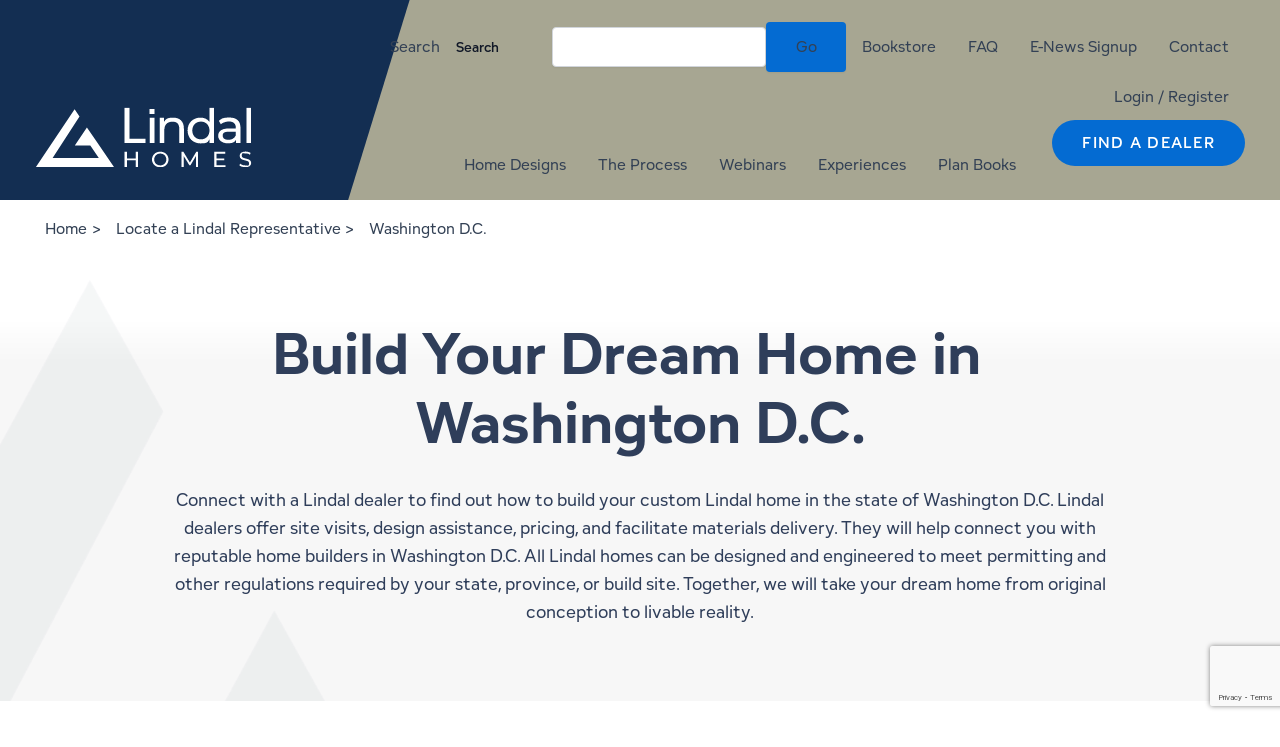

--- FILE ---
content_type: text/html; charset=UTF-8
request_url: https://lindal.com/locate-a-lindal-representative/dc/
body_size: 76222
content:

<!DOCTYPE html>
<html lang="en-US">
<head>
<meta charset="UTF-8">
<script>
var gform;gform||(document.addEventListener("gform_main_scripts_loaded",function(){gform.scriptsLoaded=!0}),document.addEventListener("gform/theme/scripts_loaded",function(){gform.themeScriptsLoaded=!0}),window.addEventListener("DOMContentLoaded",function(){gform.domLoaded=!0}),gform={domLoaded:!1,scriptsLoaded:!1,themeScriptsLoaded:!1,isFormEditor:()=>"function"==typeof InitializeEditor,callIfLoaded:function(o){return!(!gform.domLoaded||!gform.scriptsLoaded||!gform.themeScriptsLoaded&&!gform.isFormEditor()||(gform.isFormEditor()&&console.warn("The use of gform.initializeOnLoaded() is deprecated in the form editor context and will be removed in Gravity Forms 3.1."),o(),0))},initializeOnLoaded:function(o){gform.callIfLoaded(o)||(document.addEventListener("gform_main_scripts_loaded",()=>{gform.scriptsLoaded=!0,gform.callIfLoaded(o)}),document.addEventListener("gform/theme/scripts_loaded",()=>{gform.themeScriptsLoaded=!0,gform.callIfLoaded(o)}),window.addEventListener("DOMContentLoaded",()=>{gform.domLoaded=!0,gform.callIfLoaded(o)}))},hooks:{action:{},filter:{}},addAction:function(o,r,e,t){gform.addHook("action",o,r,e,t)},addFilter:function(o,r,e,t){gform.addHook("filter",o,r,e,t)},doAction:function(o){gform.doHook("action",o,arguments)},applyFilters:function(o){return gform.doHook("filter",o,arguments)},removeAction:function(o,r){gform.removeHook("action",o,r)},removeFilter:function(o,r,e){gform.removeHook("filter",o,r,e)},addHook:function(o,r,e,t,n){null==gform.hooks[o][r]&&(gform.hooks[o][r]=[]);var d=gform.hooks[o][r];null==n&&(n=r+"_"+d.length),gform.hooks[o][r].push({tag:n,callable:e,priority:t=null==t?10:t})},doHook:function(r,o,e){var t;if(e=Array.prototype.slice.call(e,1),null!=gform.hooks[r][o]&&((o=gform.hooks[r][o]).sort(function(o,r){return o.priority-r.priority}),o.forEach(function(o){"function"!=typeof(t=o.callable)&&(t=window[t]),"action"==r?t.apply(null,e):e[0]=t.apply(null,e)})),"filter"==r)return e[0]},removeHook:function(o,r,t,n){var e;null!=gform.hooks[o][r]&&(e=(e=gform.hooks[o][r]).filter(function(o,r,e){return!!(null!=n&&n!=o.tag||null!=t&&t!=o.priority)}),gform.hooks[o][r]=e)}});
</script>

<meta name="viewport" content="width=device-width, initial-scale=1">
	<link rel="profile" href="https://gmpg.org/xfn/11"> 
	<!-- Google Tag Manager -->
<script>(function(w,d,s,l,i){w[l]=w[l]||[];w[l].push({'gtm.start':
new Date().getTime(),event:'gtm.js'});var f=d.getElementsByTagName(s)[0],
j=d.createElement(s),dl=l!='dataLayer'?'&l='+l:'';j.async=true;j.src=
'https://www.googletagmanager.com/gtm.js?id='+i+dl;f.parentNode.insertBefore(j,f);
})(window,document,'script','dataLayer','GTM-W35QFR');</script>
<!-- End Google Tag Manager -->
<!-- Start cookieyes banner -->
<script id="cookieyes" type="text/javascript" src="https://cdn-cookieyes.com/client_data/0eeedfa7c930a285f0034647/script.js" data-rocket-defer defer></script>
<!-- End cookieyes banner -->
<meta name='robots' content='index, follow, max-image-preview:large, max-snippet:-1, max-video-preview:-1' />
	<style></style>
	
	<!-- This site is optimized with the Yoast SEO plugin v26.8 - https://yoast.com/product/yoast-seo-wordpress/ -->
	<title>Lindal Dealers Help Clients Create Custom Homes in Washington D.C.</title>
<link data-rocket-prefetch href="https://www.gstatic.com" rel="dns-prefetch">
<link data-rocket-prefetch href="https://s.pinimg.com" rel="dns-prefetch">
<link data-rocket-prefetch href="https://connect.facebook.net" rel="dns-prefetch">
<link data-rocket-prefetch href="https://www.googletagmanager.com" rel="dns-prefetch">
<link data-rocket-prefetch href="https://cdn-cookieyes.com" rel="dns-prefetch">
<link data-rocket-prefetch href="https://www.google.com" rel="dns-prefetch">
<style id="wpr-usedcss">img:is([sizes=auto i],[sizes^="auto," i]){contain-intrinsic-size:3000px 1500px}address,body,fieldset,h1,h2,h3,html,iframe,legend,li,p,textarea,ul{border:0;font-size:100%;font-style:inherit;font-weight:inherit;margin:0;outline:0;padding:0;vertical-align:baseline}html{-webkit-text-size-adjust:100%;-ms-text-size-adjust:100%}body{margin:0}main,nav{display:block}progress{display:inline-block;vertical-align:baseline}a{background-color:transparent}a:active{outline:0}a,a:focus,a:hover,a:visited{text-decoration:none}img{border:0}svg:not(:root){overflow:hidden}code{font-size:1em}button,input,optgroup,select,textarea{color:inherit;font:inherit;margin:0}button{overflow:visible}button,html input[type=button],input[type=submit]{-webkit-appearance:button;cursor:pointer}button[disabled],html input[disabled]{cursor:default}button::-moz-focus-inner,input::-moz-focus-inner{border:0;padding:0}input{line-height:normal}input[type=checkbox],input[type=radio]{box-sizing:border-box;padding:0}input[type=number]::-webkit-inner-spin-button,input[type=number]::-webkit-outer-spin-button{height:auto}input[type=search]{-webkit-appearance:textfield;box-sizing:content-box}input[type=search]::-webkit-search-cancel-button,input[type=search]::-webkit-search-decoration{-webkit-appearance:none}fieldset{border:1px solid var(--ast-border-color);margin:0;padding:.35em .625em .75em}legend{border:0;padding:0}fieldset legend{margin-bottom:1.5em;padding:0 .5em}textarea{overflow:auto}optgroup{font-weight:700}table{border-collapse:collapse;border-spacing:0}.ast-container{max-width:100%}.ast-container{margin-left:auto;margin-right:auto;padding-left:20px;padding-right:20px}h1,h2,h3{clear:both}h1{color:#808285;font-size:2em;line-height:1.2}h2{color:#808285;font-size:1.7em;line-height:1.3}h3{color:#808285;font-size:1.5em;line-height:1.4}html{box-sizing:border-box}*,:after,:before{box-sizing:inherit}body{color:#808285;background:#fff;font-style:normal}ul{margin:0 0 1.5em 3em}ul{list-style:disc}li>ul{margin-bottom:0;margin-left:1.5em}strong{font-weight:700}address{margin:0 0 1.5em}address{font-style:italic}code,var{font:1em Monaco,Consolas,"Andale Mono","DejaVu Sans Mono",monospace}img{height:auto;max-width:100%}.button,button,input,select,textarea{color:#808285;font-weight:400;font-size:100%;margin:0;vertical-align:baseline}button,input{line-height:normal}table{border:1px solid var(--ast-border-color)}table{border-collapse:separate;border-spacing:0;border-width:1px 0 0 1px;margin:0 0 1.5em;width:100%}.button,button,input[type=button],input[type=submit]{border:1px solid;border-color:var(--ast-border-color);border-radius:2px;background:#e6e6e6;padding:.6em 1em .4em;color:#fff}.button:focus,.button:hover,button:focus,button:hover,input[type=button]:focus,input[type=button]:hover,input[type=submit]:focus,input[type=submit]:hover{color:#fff;border-color:var(--ast-border-color)}.button:active,.button:focus,button:active,button:focus,input[type=button]:active,input[type=button]:focus,input[type=submit]:active,input[type=submit]:focus{border-color:var(--ast-border-color);outline:0}input[type=email],input[type=password],input[type=search],input[type=tel],input[type=text],input[type=url],textarea{color:#666;border:1px solid var(--ast-border-color);border-radius:2px;-webkit-appearance:none}input[type=email]:focus,input[type=password]:focus,input[type=search]:focus,input[type=tel]:focus,input[type=text]:focus,input[type=url]:focus,textarea:focus{color:#111}textarea{padding-left:3px;width:100%}a{color:#4169e1}a:focus,a:hover{color:#191970}a:focus{outline:dotted thin}a:hover{outline:0}.screen-reader-text{border:0;clip:rect(1px,1px,1px,1px);height:1px;margin:-1px;overflow:hidden;padding:0;position:absolute;width:1px;word-wrap:normal!important}.screen-reader-text:focus{background-color:#f1f1f1;border-radius:2px;box-shadow:0 0 2px 2px rgba(0,0,0,.6);clip:auto!important;color:#21759b;display:block;font-size:12.25px;font-size:.875rem;height:auto;left:5px;line-height:normal;padding:15px 23px 14px;text-decoration:none;top:5px;width:auto;z-index:100000}.alignleft{display:inline;float:left;margin-right:1.5em}.alignright{display:inline;float:right;margin-left:1.5em}iframe,object{max-width:100%}::selection{color:#fff;background:#0274be}body{-webkit-font-smoothing:antialiased;-moz-osx-font-smoothing:grayscale}body:not(.logged-in){position:relative}#page{position:relative}a,a:focus{text-decoration:none}.site-header a *,a{transition:all .2s linear}img{vertical-align:middle}p{margin-bottom:1.75em}.button,input[type=button],input[type=submit]{border-radius:0;padding:18px 30px;border:0;box-shadow:none;text-shadow:none}.button:hover,input[type=button]:hover,input[type=submit]:hover{box-shadow:none}.button:active,.button:focus,input[type=button]:active,input[type=button]:focus,input[type=submit]:active,input[type=submit]:focus{box-shadow:none}.search-form .search-field{outline:0}.ast-search-menu-icon{position:relative;z-index:3}.site .skip-link{background-color:#f1f1f1;box-shadow:0 0 1px 1px rgba(0,0,0,.2);color:#21759b;display:block;font-family:Montserrat,"Helvetica Neue",sans-serif;font-size:14px;font-weight:700;left:-9999em;outline:0;padding:15px 23px 14px;text-decoration:none;text-transform:none;top:-9999em}.site .skip-link:focus{clip:auto;height:auto;left:6px;top:7px;width:auto;z-index:100000;outline:dotted thin}input,select{line-height:1}.ast-custom-button,body,button,input[type=button],input[type=submit],textarea{line-height:1.85714285714286}body{background-color:#fff}#page{display:block}#primary{width:100%}#primary{margin:4em 0}.ast-search-icon .astra-search-icon{font-size:1.3em}.main-navigation{height:100%;-js-display:inline-flex;display:inline-flex}.main-navigation ul{list-style:none;margin:0;padding-left:0;position:relative}.main-header-menu .menu-link,.main-header-menu>a{text-decoration:none;padding:0 1em;display:inline-block;transition:all .2s linear}.main-header-menu .menu-item{position:relative}.main-header-menu .menu-item.focus>.sub-menu,.main-header-menu .menu-item:hover>.sub-menu,.main-header-menu .menu-item>.sub-menu.toggled-on{right:auto;left:0;visibility:visible}.main-header-menu .menu-item.focus>.sub-menu .sub-menu.toggled-on,.main-header-menu .menu-item:hover>.sub-menu .sub-menu.toggled-on,.main-header-menu .menu-item>.sub-menu.toggled-on .sub-menu.toggled-on{left:100%;right:auto;visibility:visible}.main-header-menu .sub-menu{width:240px;background:#fff;left:-999em;position:absolute;top:100%;z-index:99999;visibility:hidden}@media (min-width:769px){.main-header-menu .sub-menu .menu-item.focus>.sub-menu,.main-header-menu .sub-menu .menu-item:hover>.sub-menu{left:100%;right:auto}}.main-header-menu .sub-menu .menu-link{padding:.9em 1em;display:block;word-wrap:break-word}#ast-desktop-header .main-header-menu .sub-menu .menu-item.menu-item-has-children>.menu-link .ast-header-navigation-arrow{position:absolute;right:.6em;top:50%;transform:translate(0,-50%) rotate(270deg)}.main-header-menu .sub-menu .sub-menu{top:0}.submenu-with-border .sub-menu{border-width:1px;border-style:solid}.submenu-with-border .sub-menu .menu-link{border-width:0 0 1px;border-style:solid}.submenu-with-border .sub-menu .sub-menu{top:-2px}.ast-desktop .submenu-with-border .sub-menu>.menu-item:last-child>.menu-link{border-bottom-style:none}.ast-header-break-point .main-navigation{padding-left:0}.ast-header-break-point .main-navigation ul .menu-item .menu-link{padding:0 20px;display:inline-block;width:100%;border:0;border-bottom-width:1px;border-style:solid;border-color:var(--ast-border-color)}.ast-header-break-point .main-navigation .sub-menu .menu-item .menu-link{padding-left:30px}.ast-header-break-point .main-navigation .sub-menu .menu-item .menu-item .menu-link{padding-left:40px}.ast-header-break-point .main-navigation .sub-menu .menu-item .menu-item .menu-item .menu-link{padding-left:50px}.ast-header-break-point .main-navigation .sub-menu .menu-item .menu-item .menu-item .menu-item .menu-link{padding-left:60px}.ast-header-break-point .main-header-menu{background-color:#f9f9f9;border-top-width:0}.ast-header-break-point .main-header-menu .sub-menu{background-color:#f9f9f9;position:static;opacity:1;visibility:visible;border:0;width:auto}.ast-header-break-point .submenu-with-border .sub-menu{border:0}.ast-header-break-point .dropdown-menu-toggle{display:none}.ast-button-wrap{display:inline-block}.ast-button-wrap button{box-shadow:none;border:none}.ast-button-wrap .menu-toggle{padding:0;width:2.2em;height:2.1em;font-size:1.5em;font-weight:400;border-radius:2px;-webkit-font-smoothing:antialiased;-moz-osx-font-smoothing:grayscale;border-radius:2px;vertical-align:middle;line-height:1.85714285714286}.ast-button-wrap .menu-toggle.main-header-menu-toggle{padding:0 .5em;width:auto;text-align:center}.ast-button-wrap .menu-toggle:focus{outline:dotted thin}.header-main-layout-1 .ast-main-header-bar-alignment{margin-left:auto}.site-navigation{height:100%}.site-header .menu-link *{transition:none}.ast-header-break-point .main-header-bar-navigation{flex:auto}.ast-header-break-point .ast-main-header-bar-alignment{display:block;width:100%;flex:auto;order:4}body{overflow-x:hidden}.widget{margin:0 0 2.8em}.widget:last-child{margin-bottom:0}.widget select{max-width:100%}.widget ul{margin:0;list-style-type:none}.ast-builder-grid-row{display:grid;grid-template-columns:auto auto;align-items:center;grid-column-gap:20px;overflow-wrap:anywhere}.ast-builder-grid-row>.site-header-section{flex-wrap:nowrap}.ast-builder-layout-element{align-items:center}.site-header-section{height:100%;min-height:0;align-items:center}.site-header-section>*{padding:0 10px}.site-header-section>div:first-child{padding-left:0}.site-header-section>div:last-child{padding-right:0}.site-header-section .ast-builder-menu{align-items:center}.ast-grid-right-section{justify-content:flex-end}.ast-grid-right-section .ast-site-identity>:first-child{text-align:right}.ast-logo-title-inline .ast-site-identity{padding:1em 0;-js-display:inline-flex;display:inline-flex;vertical-align:middle;align-items:center;transition:all .2s linear}.ahfb-svg-iconset{-js-display:inline-flex;display:inline-flex;align-self:center}.ahfb-svg-iconset svg{width:17px;height:17px;transition:none}.ahfb-svg-iconset svg>*{transition:none}.ast-builder-grid-row-container{display:grid;align-content:center}.main-header-bar .main-header-bar-navigation{height:100%}.ast-nav-menu .sub-menu{line-height:1.45}.ast-builder-menu .main-navigation{padding:0}.ast-builder-menu .main-navigation>ul{align-self:center}.ast-header-break-point #ast-mobile-header{display:block}.ast-header-break-point .main-header-bar-navigation{line-height:3}.ast-header-break-point .main-header-bar-navigation .menu-item-has-children>.ast-menu-toggle{display:inline-block;position:absolute;font-size:inherit;top:0;right:20px;cursor:pointer;-webkit-font-smoothing:antialiased;-moz-osx-font-smoothing:grayscale;padding:0 .907em;font-weight:400;line-height:inherit}.ast-header-break-point .main-header-bar-navigation .menu-item-has-children .sub-menu{display:none}.ast-header-break-point .ast-mobile-header-wrap .ast-above-header-wrap .main-header-bar-navigation .ast-submenu-expanded>.ast-menu-toggle::before,.ast-header-break-point .ast-mobile-header-wrap .ast-main-header-wrap .main-header-bar-navigation .ast-submenu-expanded>.ast-menu-toggle::before{transform:rotateX(180deg)}.ast-header-break-point .ast-nav-menu .sub-menu{line-height:3}.ast-hfb-header.ast-header-break-point .main-header-bar-navigation{width:100%;margin:0}.ast-hfb-header .menu-toggle.toggled .ast-mobile-svg{display:none}.ast-hfb-header .menu-toggle.toggled .ast-close-svg{display:block}.menu-toggle .ast-close-svg{display:none}.ast-mobile-header-wrap .menu-toggle .mobile-menu-toggle-icon{-js-display:inline-flex;display:inline-flex;align-self:center}.ast-mobile-header-wrap .ast-button-wrap .menu-toggle.main-header-menu-toggle{-js-display:flex;display:flex;align-items:center;width:auto;height:auto}.menu-toggle .mobile-menu-toggle-icon{-js-display:inline-flex;display:inline-flex;align-self:center}.ast-button-wrap .menu-toggle.main-header-menu-toggle{padding:.5em;align-items:center;-js-display:flex;display:flex}.site-header{z-index:99;position:relative}.main-header-bar-wrap{position:relative}.main-header-bar{background-color:#fff;border-bottom-color:var(--ast-border-color);border-bottom-style:solid}.ast-header-break-point .main-header-bar{border:0}.ast-header-break-point .main-header-bar{border-bottom-color:var(--ast-border-color);border-bottom-style:solid}.main-header-bar{margin-left:auto;margin-right:auto}.ast-desktop .main-header-menu.ast-menu-shadow .sub-menu{box-shadow:0 4px 10px -2px rgba(0,0,0,.1)}.site-branding{line-height:1;align-self:center}.ast-menu-toggle{display:none;background:0 0;color:inherit;border-style:dotted;border-color:transparent}.ast-menu-toggle:focus,.ast-menu-toggle:hover{background:0 0;border-color:inherit;color:inherit}.ast-menu-toggle:focus{outline:dotted thin}.ast-main-header-nav-open .main-header-bar{padding-bottom:0}.main-header-bar{z-index:4;position:relative}.main-header-bar .main-header-bar-navigation:empty{padding:0}.main-header-bar .main-header-bar-navigation .sub-menu{line-height:1.45}.main-header-bar .main-header-bar-navigation .menu-item-has-children>.menu-link:after{line-height:normal}.ast-site-identity{padding:1em 0}.ast-header-break-point .site-header .main-header-bar-wrap .site-branding{flex:1;align-self:center}.ast-header-break-point .ast-site-identity{width:100%}.ast-header-break-point .main-header-bar{display:block;line-height:3}.ast-header-break-point .main-header-bar .main-header-bar-navigation{line-height:3}.ast-header-break-point .main-header-bar .main-header-bar-navigation .sub-menu{line-height:3}.ast-header-break-point .main-header-bar .main-header-bar-navigation .menu-item-has-children .sub-menu{display:none}.ast-header-break-point .main-header-bar .main-header-bar-navigation .menu-item-has-children>.ast-menu-toggle{display:inline-block;position:absolute;font-size:inherit;top:-1px;right:20px;cursor:pointer;-webkit-font-smoothing:antialiased;-moz-osx-font-smoothing:grayscale;padding:0 .907em;font-weight:400;line-height:inherit;transition:all .2s}.ast-header-break-point .main-header-bar .main-header-bar-navigation .ast-submenu-expanded>.ast-menu-toggle::before{transform:rotateX(180deg)}.ast-header-break-point .main-header-bar .main-header-bar-navigation .main-header-menu{border-top-width:0}.ast-header-break-point .main-navigation{display:block;width:100%}.ast-header-break-point .main-navigation ul ul{left:auto;right:auto}.ast-header-break-point .main-navigation .stack-on-mobile li{width:100%}.ast-header-break-point .main-navigation .widget{margin-bottom:1em}.ast-header-break-point .main-navigation .widget li{width:auto}.ast-header-break-point .main-navigation .widget:last-child{margin-bottom:0}.ast-header-break-point .main-header-bar-navigation{width:calc(100% + 40px);margin:0 -20px}.ast-header-break-point .main-header-menu ul ul{top:0}.ast-header-break-point .ast-builder-menu{width:100%}.ast-header-break-point .ast-mobile-header-wrap .ast-flex.stack-on-mobile{flex-wrap:wrap}.ast-desktop .main-header-menu>.menu-item .sub-menu:before{position:absolute;content:'';top:0;left:0;width:100%;transform:translateY(-100%)}input[type=email],input[type=number],input[type=password],input[type=search],input[type=tel],input[type=text],input[type=url],select,textarea{color:#666;padding:.75em;height:auto;border-width:1px;border-style:solid;border-color:var(--ast-border-color);border-radius:2px;background:var(--ast-comment-inputs-background);box-shadow:none;box-sizing:border-box;transition:all .2s linear}input[type=email]:focus,input[type=password]:focus,input[type=search]:focus,input[type=tel]:focus,input[type=text]:focus,input[type=url]:focus,select:focus,textarea:focus{background-color:#fff;border-color:var(--ast-border-color);box-shadow:none}input[type=button],input[type=button]:focus,input[type=button]:hover,input[type=submit],input[type=submit]:focus,input[type=submit]:hover{box-shadow:none}textarea{width:100%}input[type=search]:focus{outline:dotted thin}.astra-dark-mode-enable input[type=email],.astra-dark-mode-enable input[type=number],.astra-dark-mode-enable input[type=password],.astra-dark-mode-enable input[type=search],.astra-dark-mode-enable input[type=tel],.astra-dark-mode-enable input[type=text],.astra-dark-mode-enable input[type=url],.astra-dark-mode-enable textarea{background-color:var(--ast-global-color-secondary,--ast-global-color-5);color:var(--ast-global-color-2)!important;border:1px solid var(--ast-border-color)}.astra-dark-mode-enable input[type=email]:focus,.astra-dark-mode-enable input[type=number]:focus,.astra-dark-mode-enable input[type=password]:focus,.astra-dark-mode-enable input[type=search]:focus,.astra-dark-mode-enable input[type=tel]:focus,.astra-dark-mode-enable input[type=text]:focus,.astra-dark-mode-enable input[type=url]:focus,.astra-dark-mode-enable textarea:focus{border:1px solid var(--ast-global-color-0)!important;background-color:var(--ast-global-color-secondary,--ast-global-color-5)!important}.astra-dark-mode-enable select{background-color:var(--ast-global-color-secondary,--ast-global-color-5);border-color:var(--ast-border-color);color:var(--ast-global-color-2)}input[type=range]{-webkit-appearance:none;width:100%;margin:5.7px 0;padding:0;border:none}input[type=range]:focus{outline:0}input[type=range]::-webkit-slider-runnable-track{width:100%;height:8.6px;cursor:pointer;box-shadow:2.6px 2.6px .4px #ccc,0 0 2.6px #d9d9d9;background:rgba(255,255,255,.2);border-radius:13.6px;border:0 solid #fff}input[type=range]::-webkit-slider-thumb{box-shadow:0 0 0 rgba(255,221,0,.37),0 0 0 rgba(255,224,26,.37);border:7.9px solid #0274be;height:20px;width:20px;border-radius:50px;background:#0274be;cursor:pointer;-webkit-appearance:none;margin-top:-5.7px}input[type=range]:focus::-webkit-slider-runnable-track{background:rgba(255,255,255,.2)}input[type=range]::-moz-range-track{width:100%;height:8.6px;cursor:pointer;box-shadow:2.6px 2.6px .4px #ccc,0 0 2.6px #d9d9d9;background:rgba(255,255,255,.2);border-radius:13.6px;border:0 solid #fff}input[type=range]::-moz-range-thumb{box-shadow:0 0 0 rgba(255,221,0,.37),0 0 0 rgba(255,224,26,.37);border:7.9px solid #0274be;height:20px;width:20px;border-radius:50px;background:#0274be;cursor:pointer}input[type=range]::-ms-track{width:100%;height:8.6px;cursor:pointer;background:0 0;border-color:transparent;color:transparent}input[type=range]::-ms-fill-lower{background:rgba(199,199,199,.2);border:0 solid #fff;border-radius:27.2px;box-shadow:2.6px 2.6px .4px #ccc,0 0 2.6px #d9d9d9}input[type=range]::-ms-fill-upper{background:rgba(255,255,255,.2);border:0 solid #fff;border-radius:27.2px;box-shadow:2.6px 2.6px .4px #ccc,0 0 2.6px #d9d9d9}input[type=range]::-ms-thumb{box-shadow:0 0 0 rgba(255,221,0,.37),0 0 0 rgba(255,224,26,.37);border:7.9px solid #0274be;height:20px;width:20px;border-radius:50px;background:#0274be;cursor:pointer;height:8.6px}input[type=range]:focus::-ms-fill-lower{background:rgba(255,255,255,.2)}input[type=range]:focus::-ms-fill-upper{background:rgba(255,255,255,.2)}.search .site-content .content-area .search-form{margin-bottom:3em}.ast-flex{-js-display:flex;display:flex;flex-wrap:wrap}.ast-inline-flex{-js-display:inline-flex;display:inline-flex;align-items:center;flex-wrap:wrap;align-content:center}.ast-flex-grow-1{flex-grow:1}:root{--ast-post-nav-space:0;--ast-container-default-xlg-padding:2.5em;--ast-container-default-lg-padding:2.5em;--ast-container-default-slg-padding:2em;--ast-container-default-md-padding:2.5em;--ast-container-default-sm-padding:2.5em;--ast-container-default-xs-padding:2.4em;--ast-container-default-xxs-padding:1.8em;--ast-code-block-background:#ECEFF3;--ast-comment-inputs-background:#F9FAFB;--ast-normal-container-width:1200px;--ast-narrow-container-width:750px;--ast-blog-title-font-weight:600;--ast-blog-meta-weight:600;--ast-global-color-primary:var(--ast-global-color-4);--ast-global-color-secondary:var(--ast-global-color-5);--ast-global-color-alternate-background:var(--ast-global-color-6);--ast-global-color-subtle-background:var(--ast-global-color-7);--ast-bg-style-guide:#F8FAFC;--ast-shadow-style-guide:0px 0px 4px 0 #00000057;--ast-global-dark-bg-style:#fff;--ast-global-dark-lfs:#fbfbfb;--ast-widget-bg-color:#fafafa;--ast-wc-container-head-bg-color:#fbfbfb;--ast-title-layout-bg:#eeeeee;--ast-search-border-color:#e7e7e7;--ast-lifter-hover-bg:#e6e6e6;--ast-gallery-block-color:#000;--srfm-color-input-label:var(--ast-global-color-2)}html{font-size:100%}a{color:var(--ast-global-color-0)}a:focus,a:hover{color:var(--ast-global-color-1)}.ast-custom-button,body,button,input,select,textarea{font-family:-apple-system,BlinkMacSystemFont,'Segoe UI',Roboto,Oxygen-Sans,Ubuntu,Cantarell,'Helvetica Neue',sans-serif;font-weight:400;font-size:16px;font-size:1rem;line-height:var(--ast-body-line-height,1.65)}h1,h2,h3{font-weight:600}header .custom-logo-link img{max-width:217px;width:217px}h1{font-size:36px;font-size:2.25rem;font-weight:600;line-height:1.4em}h2{font-size:30px;font-size:1.875rem;font-weight:600;line-height:1.3em}h3{font-size:24px;font-size:1.5rem;font-weight:600;line-height:1.3em}::selection{background-color:var(--ast-global-color-0);color:#fff}body,h1,h2,h3{color:var(--ast-global-color-3)}input:focus,input[type=email]:focus,input[type=password]:focus,input[type=search]:focus,input[type=text]:focus,input[type=url]:focus,textarea:focus{border-color:var(--ast-global-color-0)}input[type=checkbox]:checked,input[type=checkbox]:focus:checked,input[type=checkbox]:hover:checked,input[type=radio]:checked,input[type=range]::-webkit-slider-thumb{border-color:var(--ast-global-color-0);background-color:var(--ast-global-color-0);box-shadow:none}.ast-search-menu-icon form.search-form{padding-right:0}.ast-search-menu-icon.slide-search input.search-field{width:0}.search-form input.search-field:focus{outline:0}#close:focus-visible,.ast-header-navigation-arrow:focus-visible,.ast-menu-toggle:focus-visible,.ast-search-menu-icon.slide-search a:focus-visible:focus-visible,.astra-search-icon:focus-visible,.site .skip-link:focus-visible,a:focus-visible{outline-style:dotted;outline-color:inherit;outline-width:thin}#ast-scroll-top:focus,.ast-mobile-popup-drawer.active .menu-toggle-close:focus,[data-section=section-header-mobile-trigger] .ast-button-wrap .ast-mobile-menu-trigger-minimal:focus,input:focus,input[type=email]:focus,input[type=number]:focus,input[type=password]:focus,input[type=search]:focus,input[type=text]:focus,input[type=url]:focus,textarea:focus{border-style:dotted;border-color:inherit;border-width:thin}input{outline:0}.ast-logo-title-inline .site-logo-img{padding-right:1em}.site-logo-img img{transition:all .2s linear}.ast-page-builder-template .site-content>.ast-container{max-width:100%;padding:0}.ast-page-builder-template .site .site-content #primary{padding:0;margin:0}input[type=date],input[type=email],input[type=number],input[type=password],input[type=search],input[type=tel],input[type=text],input[type=url],select,textarea{font-size:16px;font-style:normal;font-weight:400;line-height:24px;width:100%;padding:12px 16px;border-radius:4px;box-shadow:0 1px 2px 0 rgba(0,0,0,.05);color:var(--ast-form-input-text,#475569)}input[type=date],input[type=email],input[type=number],input[type=password],input[type=search],input[type=tel],input[type=text],input[type=url],select{height:40px}input[type=date]{border-width:1px;border-style:solid;border-color:var(--ast-border-color);background:var(--ast-global-color-secondary,--ast-global-color-5)}input[type=date]:focus,input[type=email]:focus,input[type=number]:focus,input[type=password]:focus,input[type=search]:focus,input[type=tel]:focus,input[type=text]:focus,input[type=url]:focus,select:focus,textarea:focus{border-color:#046bd2;box-shadow:none;outline:0;color:var(--ast-form-input-focus-text,#475569)}label,legend{color:#111827;font-size:14px;font-style:normal;font-weight:500;line-height:20px}select{padding:6px 10px}fieldset{padding:30px;border-radius:4px}.button,button,input[type=button],input[type=submit]{border-radius:4px;box-shadow:0 1px 2px 0 rgba(0,0,0,.05)}:root{--ast-comment-inputs-background:#FFF}::placeholder{color:var(--ast-form-field-color,#9ca3af)}::-ms-input-placeholder{color:var(--ast-form-field-color,#9ca3af)}@media (max-width:1024.9px){#ast-desktop-header{display:none}}#page{display:flex;flex-direction:column;min-height:100vh}.search .site-content .content-area .search-form{margin-bottom:0}#page .site-content{flex-grow:1}.widget{margin-bottom:1.25em}.ast-custom-button,.button,.menu-toggle,button,input#submit,input[type=button],input[type=submit]{border-style:solid;border-top-width:0;border-right-width:0;border-left-width:0;border-bottom-width:0;color:#fff;border-color:var(--ast-global-color-0);background-color:var(--ast-global-color-0);padding-top:15px;padding-right:30px;padding-bottom:15px;padding-left:30px;font-family:inherit;font-weight:500;font-size:16px;font-size:1rem;line-height:1em}.ast-custom-button:hover,.ast-custom-button:hover .button:hover,.menu-toggle:hover,button:focus,button:hover,input#submit:focus,input#submit:hover,input[type=button]:focus,input[type=button]:hover,input[type=submit]:focus,input[type=submit]:hover{color:#fff;background-color:var(--ast-global-color-1);border-color:var(--ast-global-color-1)}@media (min-width:544px){.ast-container{max-width:100%}}#ast-mobile-header .ast-site-header-cart-li a{pointer-events:none}@media (max-width:1024px){.ast-custom-button,.button,.menu-toggle,button,input#submit,input[type=button],input[type=submit]{padding-top:14px;padding-right:28px;padding-bottom:14px;padding-left:28px}h1{font-size:30px;font-size:1.875rem}h2{font-size:25px;font-size:1.5625rem}h3{font-size:20px;font-size:1.25rem}}@media (max-width:544px){.ast-custom-button,.button,.menu-toggle,button,input#submit,input[type=button],input[type=submit]{padding-top:12px;padding-right:24px;padding-bottom:12px;padding-left:24px}.ast-search-menu-icon.ast-dropdown-active .search-field{width:170px}h1{font-size:30px;font-size:1.875rem}h2{font-size:25px;font-size:1.5625rem}h3{font-size:20px;font-size:1.25rem}html{font-size:91.2%}}@media (min-width:1025px){#ast-mobile-header{display:none}.ast-container{max-width:1240px}.site-content .ast-container{display:flex}}:root{--wp--custom--ast-default-block-top-padding:3em;--wp--custom--ast-default-block-right-padding:3em;--wp--custom--ast-default-block-bottom-padding:3em;--wp--custom--ast-default-block-left-padding:3em;--wp--custom--ast-container-width:1200px;--wp--custom--ast-content-width-size:1200px;--wp--custom--ast-wide-width-size:calc(1200px + var(--wp--custom--ast-default-block-left-padding) + var(--wp--custom--ast-default-block-right-padding))}@media(max-width:1024px){:root{--wp--custom--ast-default-block-top-padding:3em;--wp--custom--ast-default-block-right-padding:2em;--wp--custom--ast-default-block-bottom-padding:3em;--wp--custom--ast-default-block-left-padding:2em}}@media(max-width:544px){:root{--wp--custom--ast-default-block-top-padding:3em;--wp--custom--ast-default-block-right-padding:1.5em;--wp--custom--ast-default-block-bottom-padding:3em;--wp--custom--ast-default-block-left-padding:1.5em}}.entry-content[data-ast-blocks-layout] .wp-block-cover:not(.alignleft):not(.alignright){width:auto}@media(min-width:1024px){.ast-plain-container .entry-content .wp-block-group.alignwide:not(.inherit-container-width)>:where(:not(.alignleft):not(.alignright)),.ast-separate-container .entry-content .wp-block-group.alignwide:not(.inherit-container-width)>:where(:not(.alignleft):not(.alignright)){max-width:calc(var(--wp--custom--ast-content-width-size) + 80px)}}@media(min-width:544px){.entry-content>.alignleft{margin-right:20px}.entry-content>.alignright{margin-left:20px}}:root{--ast-global-color-0:#046bd2;--ast-global-color-1:#045cb4;--ast-global-color-2:#1e293b;--ast-global-color-3:#334155;--ast-global-color-4:#FFFFFF;--ast-global-color-5:#F0F5FA;--ast-global-color-6:#111111;--ast-global-color-7:#D1D5DB;--ast-global-color-8:#111111}:root{--ast-border-color:var(--ast-global-color-7)}.ast-breadcrumbs .trail-items,.ast-breadcrumbs .trail-items li{display:inline-block;margin:0;padding:0;border:none;background:inherit;text-indent:0;text-decoration:none}.ast-breadcrumbs .trail-items{list-style:none}.trail-items li::after{padding:0 .3em;content:"\00bb"}.trail-items li:last-of-type::after{display:none}.trail-items li::after{content:"\003E"}.ast-header-breadcrumb{padding-top:10px;padding-bottom:10px;width:100%}.ast-main-header-nav-open .main-header-bar.ast-header-breadcrumb{padding-top:1em;padding-bottom:1em}.ast-header-break-point .main-header-bar.ast-header-breadcrumb{border-bottom-width:1px;border-bottom-color:#eaeaea;border-bottom-style:solid}.ast-breadcrumbs-wrapper{line-height:1.4}.ast-breadcrumbs-wrapper{display:block;width:100%}h1,h2,h3{color:var(--ast-global-color-2)}.ast-builder-layout-element[data-section=title_tagline]{display:flex}[data-section*=section-hb-button-] .menu-link{display:none}.ast-header-button-1 .ast-custom-button{border-top-left-radius:40px;border-top-right-radius:40px;border-bottom-right-radius:40px;border-bottom-left-radius:40px}.ast-header-button-1[data-section*=section-hb-button-] .ast-builder-button-wrap .ast-custom-button{padding-top:15px;padding-bottom:15px;padding-left:30px;padding-right:30px}.ast-header-button-1[data-section=section-hb-button-1]{display:flex}.ast-builder-menu-1{font-family:inherit;font-weight:inherit}.ast-builder-menu-1 .menu-item>.menu-link{color:var(--ast-global-color-3)}.ast-builder-menu-1 .menu-item>.ast-menu-toggle{color:var(--ast-global-color-3)}.ast-builder-menu-1 .menu-item:hover>.menu-link{color:var(--ast-global-color-1)}.ast-builder-menu-1 .menu-item:hover>.ast-menu-toggle{color:var(--ast-global-color-1)}.ast-builder-menu-1 .sub-menu{border-top-width:0;border-bottom-width:0;border-right-width:0;border-left-width:0;border-color:var(--ast-global-color-0);border-style:solid}.ast-builder-menu-1 .sub-menu .sub-menu{top:0}.ast-builder-menu-1 .main-header-menu>.menu-item>.astra-full-megamenu-wrapper,.ast-builder-menu-1 .main-header-menu>.menu-item>.sub-menu{margin-top:0}.ast-desktop .ast-builder-menu-1 .main-header-menu>.menu-item>.astra-full-megamenu-wrapper:before,.ast-desktop .ast-builder-menu-1 .main-header-menu>.menu-item>.sub-menu:before{height:calc(0px + 0px + 5px)}.ast-desktop .ast-builder-menu-1 .menu-item .sub-menu .menu-link{border-style:none}.ast-builder-menu-1{display:flex}.ast-builder-menu-2{font-family:inherit;font-weight:inherit}.ast-builder-menu-2 .menu-item>.menu-link{color:var(--ast-global-color-3)}.ast-builder-menu-2 .menu-item>.ast-menu-toggle{color:var(--ast-global-color-3)}.ast-builder-menu-2 .menu-item:hover>.menu-link{color:var(--ast-global-color-1)}.ast-builder-menu-2 .menu-item:hover>.ast-menu-toggle{color:var(--ast-global-color-1)}.ast-builder-menu-2 .sub-menu{border-top-width:0;border-bottom-width:0;border-right-width:0;border-left-width:0;border-color:var(--ast-global-color-0);border-style:solid}.ast-builder-menu-2 .sub-menu .sub-menu{top:0}.ast-builder-menu-2 .main-header-menu>.menu-item>.astra-full-megamenu-wrapper,.ast-builder-menu-2 .main-header-menu>.menu-item>.sub-menu{margin-top:0}.ast-desktop .ast-builder-menu-2 .main-header-menu>.menu-item>.astra-full-megamenu-wrapper:before,.ast-desktop .ast-builder-menu-2 .main-header-menu>.menu-item>.sub-menu:before{height:calc(0px + 0px + 5px)}.ast-desktop .ast-builder-menu-2 .menu-item .sub-menu .menu-link,.ast-header-break-point .main-navigation ul .menu-item .menu-link{border-bottom-width:1px;border-color:#eaeaea;border-style:solid}.ast-desktop .ast-builder-menu-2 .menu-item .sub-menu:last-child>.menu-item>.menu-link,.ast-header-break-point .main-navigation ul .menu-item .menu-link{border-bottom-width:1px}.ast-desktop .ast-builder-menu-2 .menu-item:last-child>.menu-item>.menu-link{border-bottom-width:0}.ast-builder-menu-2{display:flex}@media (max-width:1024px){html{font-size:91.2%}.site-content .ast-container{flex-direction:column}.ast-header-break-point .ast-builder-layout-element[data-section=title_tagline]{display:flex}.ast-header-break-point .ast-header-button-1[data-section=section-hb-button-1]{display:flex}.ast-header-break-point .ast-builder-menu-1 .menu-item.menu-item-has-children>.ast-menu-toggle{top:0}.ast-builder-menu-1 .menu-item-has-children>.menu-link:after{content:unset}.ast-builder-menu-1 .main-header-menu>.menu-item>.astra-full-megamenu-wrapper,.ast-builder-menu-1 .main-header-menu>.menu-item>.sub-menu{margin-top:0}.ast-header-break-point .ast-builder-menu-1{display:flex}.ast-header-break-point .ast-builder-menu-2 .menu-item.menu-item-has-children>.ast-menu-toggle{top:0}.ast-builder-menu-2 .menu-item-has-children>.menu-link:after{content:unset}.ast-builder-menu-2 .main-header-menu>.menu-item>.astra-full-megamenu-wrapper,.ast-builder-menu-2 .main-header-menu>.menu-item>.sub-menu{margin-top:0}.ast-header-break-point .ast-builder-menu-2{display:flex}.ast-page-builder-template{background-color:var(--ast-global-color-4)}}.ast-header-break-point .main-header-bar{border-bottom-width:1px}.main-header-menu .menu-item{-js-display:flex;display:flex;-webkit-box-pack:center;-webkit-justify-content:center;-moz-box-pack:center;-ms-flex-pack:center;justify-content:center;-webkit-box-orient:vertical;-webkit-box-direction:normal;-webkit-flex-direction:column;-moz-box-orient:vertical;-moz-box-direction:normal;-ms-flex-direction:column;flex-direction:column}.main-header-menu>.menu-item>.menu-link{height:100%;-webkit-box-align:center;-webkit-align-items:center;-moz-box-align:center;-ms-flex-align:center;align-items:center;-js-display:flex;display:flex}.ast-mobile-popup-content .ast-submenu-expanded>.ast-menu-toggle{transform:rotateX(180deg);overflow-y:auto}.ast-page-builder-template{background-color:var(--ast-global-color-4)}@media (max-width:544px){.ast-header-break-point .ast-builder-layout-element[data-section=title_tagline]{display:flex}.ast-header-break-point .ast-header-button-1[data-section=section-hb-button-1]{display:flex}.ast-header-break-point .ast-builder-menu-1 .menu-item.menu-item-has-children>.ast-menu-toggle{top:0}.ast-builder-menu-1 .main-header-menu>.menu-item>.astra-full-megamenu-wrapper,.ast-builder-menu-1 .main-header-menu>.menu-item>.sub-menu{margin-top:0}.ast-header-break-point .ast-builder-menu-1{display:flex}.ast-header-break-point .ast-builder-menu-2 .menu-item.menu-item-has-children>.ast-menu-toggle{top:0}.ast-builder-menu-2 .main-header-menu>.menu-item>.astra-full-megamenu-wrapper,.ast-builder-menu-2 .main-header-menu>.menu-item>.sub-menu{margin-top:0}.ast-header-break-point .ast-builder-menu-2{display:flex}.ast-page-builder-template{background-color:var(--ast-global-color-4)}}.ast-desktop-header-content>*,.ast-mobile-header-content>*{padding:10px 0;height:auto}.ast-desktop-header-content>:first-child,.ast-mobile-header-content>:first-child{padding-top:10px}.ast-desktop-header-content>.ast-builder-menu,.ast-mobile-header-content>.ast-builder-menu{padding-top:0}.ast-desktop-header-content>:last-child,.ast-mobile-header-content>:last-child{padding-bottom:0}.ast-desktop-header-content .main-header-bar-navigation .ast-submenu-expanded>.ast-menu-toggle::before{transform:rotateX(180deg)}#ast-desktop-header .ast-desktop-header-content,.ast-desktop-header-content .ast-search-icon,.ast-main-header-nav-open.ast-popup-nav-open .ast-desktop-header-content,.ast-main-header-nav-open.ast-popup-nav-open .ast-mobile-header-wrap .ast-mobile-header-content,.ast-mobile-header-content .ast-search-icon,.ast-mobile-header-wrap .ast-mobile-header-content{display:none}.ast-main-header-nav-open.ast-header-break-point #ast-desktop-header .ast-desktop-header-content,.ast-main-header-nav-open.ast-header-break-point .ast-mobile-header-wrap .ast-mobile-header-content{display:block}.ast-desktop .ast-desktop-header-content .astra-menu-animation-fade>.menu-item .menu-item>.sub-menu,.ast-desktop .ast-desktop-header-content .astra-menu-animation-fade>.menu-item>.sub-menu{opacity:1;visibility:visible}.ast-desktop-header-content .ast-search-menu-icon,.ast-desktop-header-content .ast-search-menu-icon.slide-search,.ast-mobile-header-content .ast-search-menu-icon,.ast-mobile-header-content .ast-search-menu-icon.slide-search{width:100%;position:relative;display:block;right:auto;transform:none}.ast-desktop-header-content .ast-search-menu-icon .search-form,.ast-desktop-header-content .ast-search-menu-icon.slide-search .search-form,.ast-mobile-header-content .ast-search-menu-icon .search-form,.ast-mobile-header-content .ast-search-menu-icon.slide-search .search-form{right:0;visibility:visible;opacity:1;position:relative;top:auto;transform:none;padding:0;display:block;overflow:hidden}.ast-desktop-header-content .ast-search-menu-icon .search-field,.ast-mobile-header-content .ast-search-menu-icon .search-field{width:100%;padding-right:5.5em}.ast-mobile-popup-drawer.active .ast-mobile-popup-inner{background-color:#fff}.ast-desktop-header-content,.ast-mobile-header-wrap .ast-mobile-header-content{background-color:#fff}.ast-desktop-header-content>*,.ast-desktop-popup-content>*,.ast-mobile-header-content>*,.ast-mobile-popup-content>*{padding-top:0;padding-bottom:0}.content-align-flex-start .ast-builder-layout-element{justify-content:flex-start}.content-align-flex-start .main-header-menu{text-align:left}.ast-desktop-header-content,.ast-mobile-header-content{position:absolute;width:100%}.ast-mobile-popup-drawer.active .menu-toggle-close{color:#3a3a3a}.ast-mobile-header-wrap .ast-primary-header-bar,.ast-primary-header-bar .site-primary-header-wrap{min-height:80px}.ast-desktop .ast-primary-header-bar .main-header-menu>.menu-item{line-height:80px}#masthead .ast-container,.site-header-focus-item+.ast-breadcrumbs-wrapper{max-width:100%;padding-left:35px;padding-right:35px}.ast-header-break-point #masthead .ast-mobile-header-wrap .ast-above-header-bar,.ast-header-break-point #masthead .ast-mobile-header-wrap .ast-primary-header-bar{padding-left:20px;padding-right:20px}.ast-header-break-point .ast-primary-header-bar{border-bottom-width:1px;border-bottom-color:var(--ast-global-color-subtle-background,--ast-global-color-7);border-bottom-style:solid}@media (min-width:1025px){.main-header-bar{border-bottom-width:1px}.ast-builder-menu .main-navigation>ul>li:last-child a{margin-right:0}.ast-primary-header-bar{border-bottom-width:1px;border-bottom-color:var(--ast-global-color-subtle-background,--ast-global-color-7);border-bottom-style:solid}}.ast-primary-header-bar{background-color:var(--ast-global-color-primary,--ast-global-color-4)}.ast-primary-header-bar{display:block}[data-section=section-header-mobile-trigger] .ast-button-wrap .ast-mobile-menu-trigger-minimal{color:var(--ast-global-color-0);border:none;background:0 0}[data-section=section-header-mobile-trigger] .ast-button-wrap .mobile-menu-toggle-icon .ast-mobile-svg{width:20px;height:20px;fill:var(--ast-global-color-0)}.ast-builder-menu-mobile .main-navigation .main-header-menu .menu-item>.menu-link{color:var(--ast-global-color-3)}.ast-builder-menu-mobile .main-navigation .main-header-menu .menu-item>.ast-menu-toggle{color:var(--ast-global-color-3)}.ast-builder-menu-mobile .main-navigation .main-header-menu .menu-item:hover>.menu-link{color:var(--ast-global-color-1)}.ast-builder-menu-mobile .menu-item:hover>.menu-link{color:var(--ast-global-color-1)}.ast-builder-menu-mobile .main-navigation .menu-item:hover>.ast-menu-toggle{color:var(--ast-global-color-1)}.ast-builder-menu-mobile .main-navigation .menu-item-has-children>.menu-link:after{content:unset}.ast-hfb-header .ast-builder-menu-mobile .main-header-menu,.ast-hfb-header .ast-builder-menu-mobile .main-navigation .menu-item .menu-link,.ast-hfb-header .ast-builder-menu-mobile .main-navigation .menu-item .sub-menu .menu-link{border-style:none}.ast-builder-menu-mobile .main-navigation .menu-item.menu-item-has-children>.ast-menu-toggle{top:0}@media (max-width:1024px){.ast-header-break-point .ast-primary-header-bar{display:grid}.ast-builder-menu-mobile .main-navigation .main-header-menu .menu-item>.menu-link{color:var(--ast-global-color-3)}.ast-builder-menu-mobile .main-navigation .main-header-menu .menu-item>.ast-menu-toggle{color:var(--ast-global-color-3)}.ast-builder-menu-mobile .main-navigation .main-header-menu .menu-item:hover>.menu-link{color:var(--ast-global-color-1);background:var(--ast-global-color-5)}.ast-builder-menu-mobile .main-navigation .menu-item:hover>.ast-menu-toggle{color:var(--ast-global-color-1)}.ast-builder-menu-mobile .main-navigation .menu-item.menu-item-has-children>.ast-menu-toggle{top:0}.ast-builder-menu-mobile .main-navigation .menu-item-has-children>.menu-link:after{content:unset}.ast-builder-menu-mobile .main-navigation .main-header-menu,.ast-builder-menu-mobile .main-navigation .main-header-menu .menu-link,.ast-builder-menu-mobile .main-navigation .main-header-menu .sub-menu{background-color:var(--ast-global-color-4)}.ast-header-break-point .ast-builder-menu-mobile .main-navigation{display:block}}@media (max-width:544px){.ast-header-break-point .ast-primary-header-bar{display:grid}.ast-builder-menu-mobile .main-navigation .menu-item.menu-item-has-children>.ast-menu-toggle{top:0}.ast-header-break-point .ast-builder-menu-mobile .main-navigation{display:block}}.ast-builder-menu-mobile .main-navigation{display:block}.ast-above-header .main-header-bar-navigation{height:100%}.ast-header-break-point .ast-mobile-header-wrap .ast-above-header-wrap .main-header-bar-navigation .ast-submenu-expanded>.ast-menu-toggle::before{transform:rotateX(180deg)}.ast-above-header-bar .site-above-header-wrap,.ast-mobile-header-wrap .ast-above-header-bar{min-height:50px}.ast-desktop .ast-above-header-bar .main-header-menu>.menu-item{line-height:50px}.ast-above-header-bar{border-bottom-width:1px;border-bottom-color:var(--ast-global-color-subtle-background,--ast-global-color-7);border-bottom-style:solid}.ast-above-header.ast-above-header-bar{background-color:#fff;background-image:none}.ast-header-break-point .ast-above-header-bar{background-color:#fff}.ast-above-header-bar{display:block}@media (max-width:1024px){#masthead .ast-mobile-header-wrap .ast-above-header-bar{padding-left:20px;padding-right:20px}.ast-header-break-point .ast-above-header-bar{display:grid}}@media (max-width:544px){.ast-header-break-point .ast-above-header-bar{display:grid}}:root{--ast-single-post-border:#e1e8ed}code{background:var(--ast-code-block-background);padding:3px 6px}:root{--ast-single-post-nav-padding:3em 0 0}img.emoji{display:inline!important;border:none!important;box-shadow:none!important;height:1em!important;width:1em!important;margin:0 .07em!important;vertical-align:-.1em!important;background:0 0!important;padding:0!important}.wp-block-button__link.alignright{text-align:right}:where(.wp-block-button__link){border-radius:9999px;box-shadow:none;padding:calc(.667em + 2px) calc(1.333em + 2px);text-decoration:none}:root :where(.wp-block-button .wp-block-button__link.is-style-outline),:root :where(.wp-block-button.is-style-outline>.wp-block-button__link){border:2px solid;padding:.667em 1.333em}:root :where(.wp-block-button .wp-block-button__link.is-style-outline:not(.has-text-color)),:root :where(.wp-block-button.is-style-outline>.wp-block-button__link:not(.has-text-color)){color:currentColor}:root :where(.wp-block-button .wp-block-button__link.is-style-outline:not(.has-background)),:root :where(.wp-block-button.is-style-outline>.wp-block-button__link:not(.has-background)){background-color:initial;background-image:none}:where(.wp-block-calendar table:not(.has-background) th){background:#ddd}.wp-block-categories.alignleft{margin-right:2em}.wp-block-categories.alignright{margin-left:2em}:where(.wp-block-columns){margin-bottom:1.75em}:where(.wp-block-columns.has-background){padding:1.25em 2.375em}.wp-block-post-comments .alignleft{float:left}.wp-block-post-comments .alignright{float:right}:where(.wp-block-post-comments input[type=submit]){border:none}.wp-block-comment-template.alignleft{float:left}.wp-block-comment-template.alignright{float:right}.wp-block-cover-image.alignleft,.wp-block-cover-image.alignright,.wp-block-cover.alignleft,.wp-block-cover.alignright{max-width:420px;width:100%}.wp-block-cover-image.alignleft,.wp-block-cover-image.alignright,.wp-block-cover.alignleft,.wp-block-cover.alignright{display:flex}:where(.wp-block-cover-image:not(.has-text-color)),:where(.wp-block-cover:not(.has-text-color)){color:#fff}:where(.wp-block-cover-image.is-light:not(.has-text-color)),:where(.wp-block-cover.is-light:not(.has-text-color)){color:#000}:root :where(.wp-block-cover h1:not(.has-text-color)),:root :where(.wp-block-cover h2:not(.has-text-color)),:root :where(.wp-block-cover h3:not(.has-text-color)),:root :where(.wp-block-cover h4:not(.has-text-color)),:root :where(.wp-block-cover h5:not(.has-text-color)),:root :where(.wp-block-cover h6:not(.has-text-color)),:root :where(.wp-block-cover p:not(.has-text-color)){color:inherit}.wp-block-embed.alignleft,.wp-block-embed.alignright{max-width:360px;width:100%}.wp-block-embed.alignleft .wp-block-embed__wrapper,.wp-block-embed.alignright .wp-block-embed__wrapper{min-width:280px}.wp-block-file.alignright{text-align:right}:where(.wp-block-file){margin-bottom:1.5em}:where(.wp-block-file__button){border-radius:2em;display:inline-block;padding:.5em 1em}:where(.wp-block-file__button):is(a):active,:where(.wp-block-file__button):is(a):focus,:where(.wp-block-file__button):is(a):hover,:where(.wp-block-file__button):is(a):visited{box-shadow:none;color:#fff;opacity:.85;text-decoration:none}.blocks-gallery-grid:not(.has-nested-images).alignleft,.blocks-gallery-grid:not(.has-nested-images).alignright,.wp-block-gallery:not(.has-nested-images).alignleft,.wp-block-gallery:not(.has-nested-images).alignright{max-width:420px;width:100%}.wp-block-gallery.has-nested-images.alignleft,.wp-block-gallery.has-nested-images.alignright{max-width:420px;width:100%}:where(.wp-block-group.wp-block-group-is-layout-constrained){position:relative}.wp-block-image .alignleft,.wp-block-image .alignright,.wp-block-image.alignleft,.wp-block-image.alignright{display:table}.wp-block-image .alignleft>figcaption,.wp-block-image .alignright>figcaption,.wp-block-image.alignleft>figcaption,.wp-block-image.alignright>figcaption{caption-side:bottom;display:table-caption}.wp-block-image .alignleft{float:left;margin:.5em 1em .5em 0}.wp-block-image .alignright{float:right;margin:.5em 0 .5em 1em}:root :where(.wp-block-image.is-style-rounded img,.wp-block-image .is-style-rounded img){border-radius:9999px}.wp-lightbox-overlay.active{visibility:visible}@media not (prefers-reduced-motion){.wp-lightbox-overlay.active{animation:.25s both turn-on-visibility}.wp-lightbox-overlay.active img{animation:.35s both turn-on-visibility}.wp-lightbox-overlay.show-closing-animation:not(.active){animation:.35s both turn-off-visibility}.wp-lightbox-overlay.show-closing-animation:not(.active) img{animation:.25s both turn-off-visibility}.wp-lightbox-overlay.zoom.active{animation:none;opacity:1;visibility:visible}.wp-lightbox-overlay.zoom.active .lightbox-image-container{animation:.4s lightbox-zoom-in}.wp-lightbox-overlay.zoom.active .lightbox-image-container img{animation:none}.wp-lightbox-overlay.zoom.active .scrim{animation:.4s forwards turn-on-visibility}.wp-lightbox-overlay.zoom.show-closing-animation:not(.active){animation:none}.wp-lightbox-overlay.zoom.show-closing-animation:not(.active) .lightbox-image-container{animation:.4s lightbox-zoom-out}.wp-lightbox-overlay.zoom.show-closing-animation:not(.active) .lightbox-image-container img{animation:none}.wp-lightbox-overlay.zoom.show-closing-animation:not(.active) .scrim{animation:.4s forwards turn-off-visibility}}@keyframes turn-on-visibility{0%{opacity:0}to{opacity:1}}@keyframes turn-off-visibility{0%{opacity:1;visibility:visible}99%{opacity:0;visibility:visible}to{opacity:0;visibility:hidden}}@keyframes lightbox-zoom-in{0%{transform:translate(calc((-100vw + var(--wp--lightbox-scrollbar-width))/ 2 + var(--wp--lightbox-initial-left-position)),calc(-50vh + var(--wp--lightbox-initial-top-position))) scale(var(--wp--lightbox-scale))}to{transform:translate(-50%,-50%) scale(1)}}@keyframes lightbox-zoom-out{0%{transform:translate(-50%,-50%) scale(1);visibility:visible}99%{visibility:visible}to{transform:translate(calc((-100vw + var(--wp--lightbox-scrollbar-width))/ 2 + var(--wp--lightbox-initial-left-position)),calc(-50vh + var(--wp--lightbox-initial-top-position))) scale(var(--wp--lightbox-scale));visibility:hidden}}:where(.wp-block-latest-comments:not([style*=line-height] .wp-block-latest-comments__comment)){line-height:1.1}:where(.wp-block-latest-comments:not([style*=line-height] .wp-block-latest-comments__comment-excerpt p)){line-height:1.8}.wp-block-latest-posts.alignleft{margin-right:2em}.wp-block-latest-posts.alignright{margin-left:2em}:root :where(.wp-block-latest-posts.is-grid){padding:0}:root :where(.wp-block-latest-posts.wp-block-latest-posts__list){padding-left:0}.wp-block-latest-posts__featured-image.alignleft{float:left;margin-right:1em}.wp-block-latest-posts__featured-image.alignright{float:right;margin-left:1em}ul{box-sizing:border-box}:root :where(.wp-block-list.has-background){padding:1.25em 2.375em}:where(.wp-block-navigation.has-background .wp-block-navigation-item a:not(.wp-element-button)),:where(.wp-block-navigation.has-background .wp-block-navigation-submenu a:not(.wp-element-button)){padding:.5em 1em}:where(.wp-block-navigation .wp-block-navigation__submenu-container .wp-block-navigation-item a:not(.wp-element-button)),:where(.wp-block-navigation .wp-block-navigation__submenu-container .wp-block-navigation-submenu a:not(.wp-element-button)),:where(.wp-block-navigation .wp-block-navigation__submenu-container .wp-block-navigation-submenu button.wp-block-navigation-item__content),:where(.wp-block-navigation .wp-block-navigation__submenu-container .wp-block-pages-list__item button.wp-block-navigation-item__content){padding:.5em 1em}:root :where(p.has-background){padding:1.25em 2.375em}:where(p.has-text-color:not(.has-link-color)) a{color:inherit}:where(.wp-block-post-comments-form) input:not([type=submit]),:where(.wp-block-post-comments-form) textarea{border:1px solid #949494;font-family:inherit;font-size:1em}:where(.wp-block-post-comments-form) input:where(:not([type=submit]):not([type=checkbox])),:where(.wp-block-post-comments-form) textarea{padding:calc(.667em + 2px)}:where(.wp-block-post-excerpt){box-sizing:border-box;margin-bottom:var(--wp--style--block-gap);margin-top:var(--wp--style--block-gap)}.wp-block-post-featured-image:where(.alignleft,.alignright){width:100%}:where(.wp-block-preformatted.has-background){padding:1.25em 2.375em}.wp-block-pullquote.alignleft,.wp-block-pullquote.alignright{max-width:420px}.wp-block-post-template-is-layout-constrained>li>.alignright,.wp-block-post-template-is-layout-flow>li>.alignright{float:right;margin-inline-end:0;margin-inline-start:2em}.wp-block-post-template-is-layout-constrained>li>.alignleft,.wp-block-post-template-is-layout-flow>li>.alignleft{float:left;margin-inline-end:2em;margin-inline-start:0}ul.wp-block-rss.alignleft{margin-right:2em}ul.wp-block-rss.alignright{margin-left:2em}:where(.wp-block-search__button){border:1px solid #ccc;padding:6px 10px}:where(.wp-block-search__input){font-family:inherit;font-size:inherit;font-style:inherit;font-weight:inherit;letter-spacing:inherit;line-height:inherit;text-transform:inherit}:where(.wp-block-search__button-inside .wp-block-search__inside-wrapper){border:1px solid #949494;box-sizing:border-box;padding:4px}:where(.wp-block-search__button-inside .wp-block-search__inside-wrapper) .wp-block-search__input{border:none;border-radius:0;padding:0 4px}:where(.wp-block-search__button-inside .wp-block-search__inside-wrapper) .wp-block-search__input:focus{outline:0}:where(.wp-block-search__button-inside .wp-block-search__inside-wrapper) :where(.wp-block-search__button){padding:4px 8px}:root :where(.wp-block-separator.is-style-dots){height:auto;line-height:1;text-align:center}:root :where(.wp-block-separator.is-style-dots):before{color:currentColor;content:"···";font-family:serif;font-size:1.5em;letter-spacing:2em;padding-left:2em}:root :where(.wp-block-site-logo.is-style-rounded){border-radius:9999px}.wp-block-social-links.alignright{justify-content:flex-end}:where(.wp-block-social-links:not(.is-style-logos-only)) .wp-social-link{background-color:#f0f0f0;color:#444}:where(.wp-block-social-links:not(.is-style-logos-only)) .wp-social-link-amazon{background-color:#f90;color:#fff}:where(.wp-block-social-links:not(.is-style-logos-only)) .wp-social-link-bandcamp{background-color:#1ea0c3;color:#fff}:where(.wp-block-social-links:not(.is-style-logos-only)) .wp-social-link-behance{background-color:#0757fe;color:#fff}:where(.wp-block-social-links:not(.is-style-logos-only)) .wp-social-link-bluesky{background-color:#0a7aff;color:#fff}:where(.wp-block-social-links:not(.is-style-logos-only)) .wp-social-link-codepen{background-color:#1e1f26;color:#fff}:where(.wp-block-social-links:not(.is-style-logos-only)) .wp-social-link-deviantart{background-color:#02e49b;color:#fff}:where(.wp-block-social-links:not(.is-style-logos-only)) .wp-social-link-discord{background-color:#5865f2;color:#fff}:where(.wp-block-social-links:not(.is-style-logos-only)) .wp-social-link-dribbble{background-color:#e94c89;color:#fff}:where(.wp-block-social-links:not(.is-style-logos-only)) .wp-social-link-dropbox{background-color:#4280ff;color:#fff}:where(.wp-block-social-links:not(.is-style-logos-only)) .wp-social-link-etsy{background-color:#f45800;color:#fff}:where(.wp-block-social-links:not(.is-style-logos-only)) .wp-social-link-facebook{background-color:#0866ff;color:#fff}:where(.wp-block-social-links:not(.is-style-logos-only)) .wp-social-link-fivehundredpx{background-color:#000;color:#fff}:where(.wp-block-social-links:not(.is-style-logos-only)) .wp-social-link-flickr{background-color:#0461dd;color:#fff}:where(.wp-block-social-links:not(.is-style-logos-only)) .wp-social-link-foursquare{background-color:#e65678;color:#fff}:where(.wp-block-social-links:not(.is-style-logos-only)) .wp-social-link-github{background-color:#24292d;color:#fff}:where(.wp-block-social-links:not(.is-style-logos-only)) .wp-social-link-goodreads{background-color:#eceadd;color:#382110}:where(.wp-block-social-links:not(.is-style-logos-only)) .wp-social-link-google{background-color:#ea4434;color:#fff}:where(.wp-block-social-links:not(.is-style-logos-only)) .wp-social-link-gravatar{background-color:#1d4fc4;color:#fff}:where(.wp-block-social-links:not(.is-style-logos-only)) .wp-social-link-instagram{background-color:#f00075;color:#fff}:where(.wp-block-social-links:not(.is-style-logos-only)) .wp-social-link-lastfm{background-color:#e21b24;color:#fff}:where(.wp-block-social-links:not(.is-style-logos-only)) .wp-social-link-linkedin{background-color:#0d66c2;color:#fff}:where(.wp-block-social-links:not(.is-style-logos-only)) .wp-social-link-mastodon{background-color:#3288d4;color:#fff}:where(.wp-block-social-links:not(.is-style-logos-only)) .wp-social-link-medium{background-color:#000;color:#fff}:where(.wp-block-social-links:not(.is-style-logos-only)) .wp-social-link-meetup{background-color:#f6405f;color:#fff}:where(.wp-block-social-links:not(.is-style-logos-only)) .wp-social-link-patreon{background-color:#000;color:#fff}:where(.wp-block-social-links:not(.is-style-logos-only)) .wp-social-link-pinterest{background-color:#e60122;color:#fff}:where(.wp-block-social-links:not(.is-style-logos-only)) .wp-social-link-pocket{background-color:#ef4155;color:#fff}:where(.wp-block-social-links:not(.is-style-logos-only)) .wp-social-link-reddit{background-color:#ff4500;color:#fff}:where(.wp-block-social-links:not(.is-style-logos-only)) .wp-social-link-skype{background-color:#0478d7;color:#fff}:where(.wp-block-social-links:not(.is-style-logos-only)) .wp-social-link-snapchat{background-color:#fefc00;color:#fff;stroke:#000}:where(.wp-block-social-links:not(.is-style-logos-only)) .wp-social-link-soundcloud{background-color:#ff5600;color:#fff}:where(.wp-block-social-links:not(.is-style-logos-only)) .wp-social-link-spotify{background-color:#1bd760;color:#fff}:where(.wp-block-social-links:not(.is-style-logos-only)) .wp-social-link-telegram{background-color:#2aabee;color:#fff}:where(.wp-block-social-links:not(.is-style-logos-only)) .wp-social-link-threads{background-color:#000;color:#fff}:where(.wp-block-social-links:not(.is-style-logos-only)) .wp-social-link-tiktok{background-color:#000;color:#fff}:where(.wp-block-social-links:not(.is-style-logos-only)) .wp-social-link-tumblr{background-color:#011835;color:#fff}:where(.wp-block-social-links:not(.is-style-logos-only)) .wp-social-link-twitch{background-color:#6440a4;color:#fff}:where(.wp-block-social-links:not(.is-style-logos-only)) .wp-social-link-twitter{background-color:#1da1f2;color:#fff}:where(.wp-block-social-links:not(.is-style-logos-only)) .wp-social-link-vimeo{background-color:#1eb7ea;color:#fff}:where(.wp-block-social-links:not(.is-style-logos-only)) .wp-social-link-vk{background-color:#4680c2;color:#fff}:where(.wp-block-social-links:not(.is-style-logos-only)) .wp-social-link-wordpress{background-color:#3499cd;color:#fff}:where(.wp-block-social-links:not(.is-style-logos-only)) .wp-social-link-whatsapp{background-color:#25d366;color:#fff}:where(.wp-block-social-links:not(.is-style-logos-only)) .wp-social-link-x{background-color:#000;color:#fff}:where(.wp-block-social-links:not(.is-style-logos-only)) .wp-social-link-yelp{background-color:#d32422;color:#fff}:where(.wp-block-social-links:not(.is-style-logos-only)) .wp-social-link-youtube{background-color:red;color:#fff}:where(.wp-block-social-links.is-style-logos-only) .wp-social-link{background:0 0}:where(.wp-block-social-links.is-style-logos-only) .wp-social-link svg{height:1.25em;width:1.25em}:where(.wp-block-social-links.is-style-logos-only) .wp-social-link-amazon{color:#f90}:where(.wp-block-social-links.is-style-logos-only) .wp-social-link-bandcamp{color:#1ea0c3}:where(.wp-block-social-links.is-style-logos-only) .wp-social-link-behance{color:#0757fe}:where(.wp-block-social-links.is-style-logos-only) .wp-social-link-bluesky{color:#0a7aff}:where(.wp-block-social-links.is-style-logos-only) .wp-social-link-codepen{color:#1e1f26}:where(.wp-block-social-links.is-style-logos-only) .wp-social-link-deviantart{color:#02e49b}:where(.wp-block-social-links.is-style-logos-only) .wp-social-link-discord{color:#5865f2}:where(.wp-block-social-links.is-style-logos-only) .wp-social-link-dribbble{color:#e94c89}:where(.wp-block-social-links.is-style-logos-only) .wp-social-link-dropbox{color:#4280ff}:where(.wp-block-social-links.is-style-logos-only) .wp-social-link-etsy{color:#f45800}:where(.wp-block-social-links.is-style-logos-only) .wp-social-link-facebook{color:#0866ff}:where(.wp-block-social-links.is-style-logos-only) .wp-social-link-fivehundredpx{color:#000}:where(.wp-block-social-links.is-style-logos-only) .wp-social-link-flickr{color:#0461dd}:where(.wp-block-social-links.is-style-logos-only) .wp-social-link-foursquare{color:#e65678}:where(.wp-block-social-links.is-style-logos-only) .wp-social-link-github{color:#24292d}:where(.wp-block-social-links.is-style-logos-only) .wp-social-link-goodreads{color:#382110}:where(.wp-block-social-links.is-style-logos-only) .wp-social-link-google{color:#ea4434}:where(.wp-block-social-links.is-style-logos-only) .wp-social-link-gravatar{color:#1d4fc4}:where(.wp-block-social-links.is-style-logos-only) .wp-social-link-instagram{color:#f00075}:where(.wp-block-social-links.is-style-logos-only) .wp-social-link-lastfm{color:#e21b24}:where(.wp-block-social-links.is-style-logos-only) .wp-social-link-linkedin{color:#0d66c2}:where(.wp-block-social-links.is-style-logos-only) .wp-social-link-mastodon{color:#3288d4}:where(.wp-block-social-links.is-style-logos-only) .wp-social-link-medium{color:#000}:where(.wp-block-social-links.is-style-logos-only) .wp-social-link-meetup{color:#f6405f}:where(.wp-block-social-links.is-style-logos-only) .wp-social-link-patreon{color:#000}:where(.wp-block-social-links.is-style-logos-only) .wp-social-link-pinterest{color:#e60122}:where(.wp-block-social-links.is-style-logos-only) .wp-social-link-pocket{color:#ef4155}:where(.wp-block-social-links.is-style-logos-only) .wp-social-link-reddit{color:#ff4500}:where(.wp-block-social-links.is-style-logos-only) .wp-social-link-skype{color:#0478d7}:where(.wp-block-social-links.is-style-logos-only) .wp-social-link-snapchat{color:#fff;stroke:#000}:where(.wp-block-social-links.is-style-logos-only) .wp-social-link-soundcloud{color:#ff5600}:where(.wp-block-social-links.is-style-logos-only) .wp-social-link-spotify{color:#1bd760}:where(.wp-block-social-links.is-style-logos-only) .wp-social-link-telegram{color:#2aabee}:where(.wp-block-social-links.is-style-logos-only) .wp-social-link-threads{color:#000}:where(.wp-block-social-links.is-style-logos-only) .wp-social-link-tiktok{color:#000}:where(.wp-block-social-links.is-style-logos-only) .wp-social-link-tumblr{color:#011835}:where(.wp-block-social-links.is-style-logos-only) .wp-social-link-twitch{color:#6440a4}:where(.wp-block-social-links.is-style-logos-only) .wp-social-link-twitter{color:#1da1f2}:where(.wp-block-social-links.is-style-logos-only) .wp-social-link-vimeo{color:#1eb7ea}:where(.wp-block-social-links.is-style-logos-only) .wp-social-link-vk{color:#4680c2}:where(.wp-block-social-links.is-style-logos-only) .wp-social-link-whatsapp{color:#25d366}:where(.wp-block-social-links.is-style-logos-only) .wp-social-link-wordpress{color:#3499cd}:where(.wp-block-social-links.is-style-logos-only) .wp-social-link-x{color:#000}:where(.wp-block-social-links.is-style-logos-only) .wp-social-link-yelp{color:#d32422}:where(.wp-block-social-links.is-style-logos-only) .wp-social-link-youtube{color:red}:root :where(.wp-block-social-links .wp-social-link a){padding:.25em}:root :where(.wp-block-social-links.is-style-logos-only .wp-social-link a){padding:0}:root :where(.wp-block-social-links.is-style-pill-shape .wp-social-link a){padding-left:.6666666667em;padding-right:.6666666667em}:root :where(.wp-block-tag-cloud.is-style-outline){display:flex;flex-wrap:wrap;gap:1ch}:root :where(.wp-block-tag-cloud.is-style-outline a){border:1px solid;font-size:unset!important;margin-right:0;padding:1ch 2ch;text-decoration:none!important}.wp-block-table.alignleft,.wp-block-table.alignright{display:table;width:auto}.wp-block-table.alignleft td,.wp-block-table.alignleft th,.wp-block-table.alignright td,.wp-block-table.alignright th{word-break:break-word}:root :where(.wp-block-table-of-contents){box-sizing:border-box}:where(.wp-block-term-description){box-sizing:border-box;margin-bottom:var(--wp--style--block-gap);margin-top:var(--wp--style--block-gap)}:where(pre.wp-block-verse){font-family:inherit}:root{--wp--preset--font-size--normal:16px;--wp--preset--font-size--huge:42px}.screen-reader-text{border:0;clip-path:inset(50%);height:1px;margin:-1px;overflow:hidden;padding:0;position:absolute;width:1px;word-wrap:normal!important}.screen-reader-text:focus{background-color:#ddd;clip-path:none;color:#444;display:block;font-size:1em;height:auto;left:5px;line-height:normal;padding:15px 23px 14px;text-decoration:none;top:5px;width:auto;z-index:100000}html :where(.has-border-color){border-style:solid}html :where([style*=border-top-color]){border-top-style:solid}html :where([style*=border-right-color]){border-right-style:solid}html :where([style*=border-bottom-color]){border-bottom-style:solid}html :where([style*=border-left-color]){border-left-style:solid}html :where([style*=border-width]){border-style:solid}html :where([style*=border-top-width]){border-top-style:solid}html :where([style*=border-right-width]){border-right-style:solid}html :where([style*=border-bottom-width]){border-bottom-style:solid}html :where([style*=border-left-width]){border-left-style:solid}html :where(img[class*=wp-image-]){height:auto;max-width:100%}:where(figure){margin:0 0 1em}html :where(.is-position-sticky){--wp-admin--admin-bar--position-offset:var(--wp-admin--admin-bar--height,0px)}@media screen and (max-width:600px){html :where(.is-position-sticky){--wp-admin--admin-bar--position-offset:0px}}:root{--wp-admin-theme-color:#3858e9;--wp-admin-theme-color--rgb:56,88,233;--wp-admin-theme-color-darker-10:#2145e6;--wp-admin-theme-color-darker-10--rgb:33,69,230;--wp-admin-theme-color-darker-20:#183ad6;--wp-admin-theme-color-darker-20--rgb:24,58,214;--wp-admin-border-width-focus:2px}[role=region]{position:relative}:root{--wp-admin-theme-color:#007cba;--wp-admin-theme-color--rgb:0,124,186;--wp-admin-theme-color-darker-10:#006ba1;--wp-admin-theme-color-darker-10--rgb:0,107,161;--wp-admin-theme-color-darker-20:#005a87;--wp-admin-theme-color-darker-20--rgb:0,90,135;--wp-admin-border-width-focus:2px;--wp-block-synced-color:#7a00df;--wp-block-synced-color--rgb:122,0,223;--wp-bound-block-color:var(--wp-block-synced-color)}@media (min-resolution:192dpi){:root{--wp-admin-border-width-focus:1.5px}}.block-editor-block-pattern-setup .block-editor-block-pattern-setup__container .carousel-container .pattern-slide.active-slide{opacity:1;position:relative;z-index:102}.wp-block-popup-maker-cta-button__link.alignright{text-align:right}.wp-block-popup-maker-cta-button__link.alignleft{text-align:left}:where(.wp-block-popup-maker-cta-button__link){border-radius:9999px;box-shadow:none;padding:1rem 2.25rem;text-decoration:none}:root :where(.wp-block-popup-maker-cta-button){font-family:inherit;font-size:var(--wp--preset--font-size--medium);font-style:normal;line-height:inherit}:root :where(.wp-block-popup-maker-cta-button .wp-block-popup-maker-cta-button__link.is-style-outline),:root :where(.wp-block-popup-maker-cta-button.is-style-outline>.wp-block-popup-maker-cta-button__link){border:1px solid;padding:calc(1rem - 1px) calc(2.25rem - 1px)}:root :where(.wp-block-popup-maker-cta-button .wp-block-popup-maker-cta-button__link.is-style-outline:not(.has-text-color)),:root :where(.wp-block-popup-maker-cta-button.is-style-outline>.wp-block-popup-maker-cta-button__link:not(.has-text-color)){color:currentColor}:root :where(.wp-block-popup-maker-cta-button .wp-block-popup-maker-cta-button__link.is-style-outline:not(.has-background)),:root :where(.wp-block-popup-maker-cta-button.is-style-outline>.wp-block-popup-maker-cta-button__link:not(.has-background)){background-color:#0000;background-image:none}:root :where(.wp-block-popup-maker-cta-button.is-style-outline>.wp-block-popup-maker-cta-button__link.wp-block-popup-maker-cta-button__link:not(.has-background):hover){background-color:color-mix(in srgb,var(--wp--preset--color--contrast) 5%,#0000)}@supports not (background-color:color-mix(in srgb,red 50%,blue)){:where(.wp-block-popup-maker-cta-button:not(.is-style-outline))>.wp-block-popup-maker-cta-button__link:not(.is-style-outline):hover{filter:brightness(.85)}:where(.wp-block-popup-maker-cta-button.is-style-outline>.wp-block-popup-maker-cta-button__link.wp-block-popup-maker-cta-button__link:not(.has-background):hover){filter:brightness(1.05)}}:root{--wp--preset--aspect-ratio--square:1;--wp--preset--aspect-ratio--4-3:4/3;--wp--preset--aspect-ratio--3-4:3/4;--wp--preset--aspect-ratio--3-2:3/2;--wp--preset--aspect-ratio--2-3:2/3;--wp--preset--aspect-ratio--16-9:16/9;--wp--preset--aspect-ratio--9-16:9/16;--wp--preset--color--black:#000000;--wp--preset--color--cyan-bluish-gray:#abb8c3;--wp--preset--color--white:#ffffff;--wp--preset--color--pale-pink:#f78da7;--wp--preset--color--vivid-red:#cf2e2e;--wp--preset--color--luminous-vivid-orange:#ff6900;--wp--preset--color--luminous-vivid-amber:#fcb900;--wp--preset--color--light-green-cyan:#7bdcb5;--wp--preset--color--vivid-green-cyan:#00d084;--wp--preset--color--pale-cyan-blue:#8ed1fc;--wp--preset--color--vivid-cyan-blue:#0693e3;--wp--preset--color--vivid-purple:#9b51e0;--wp--preset--color--ast-global-color-0:var(--ast-global-color-0);--wp--preset--color--ast-global-color-1:var(--ast-global-color-1);--wp--preset--color--ast-global-color-2:var(--ast-global-color-2);--wp--preset--color--ast-global-color-3:var(--ast-global-color-3);--wp--preset--color--ast-global-color-4:var(--ast-global-color-4);--wp--preset--color--ast-global-color-5:var(--ast-global-color-5);--wp--preset--color--ast-global-color-6:var(--ast-global-color-6);--wp--preset--color--ast-global-color-7:var(--ast-global-color-7);--wp--preset--color--ast-global-color-8:var(--ast-global-color-8);--wp--preset--gradient--vivid-cyan-blue-to-vivid-purple:linear-gradient(135deg,rgba(6, 147, 227, 1) 0%,rgb(155, 81, 224) 100%);--wp--preset--gradient--light-green-cyan-to-vivid-green-cyan:linear-gradient(135deg,rgb(122, 220, 180) 0%,rgb(0, 208, 130) 100%);--wp--preset--gradient--luminous-vivid-amber-to-luminous-vivid-orange:linear-gradient(135deg,rgba(252, 185, 0, 1) 0%,rgba(255, 105, 0, 1) 100%);--wp--preset--gradient--luminous-vivid-orange-to-vivid-red:linear-gradient(135deg,rgba(255, 105, 0, 1) 0%,rgb(207, 46, 46) 100%);--wp--preset--gradient--very-light-gray-to-cyan-bluish-gray:linear-gradient(135deg,rgb(238, 238, 238) 0%,rgb(169, 184, 195) 100%);--wp--preset--gradient--cool-to-warm-spectrum:linear-gradient(135deg,rgb(74, 234, 220) 0%,rgb(151, 120, 209) 20%,rgb(207, 42, 186) 40%,rgb(238, 44, 130) 60%,rgb(251, 105, 98) 80%,rgb(254, 248, 76) 100%);--wp--preset--gradient--blush-light-purple:linear-gradient(135deg,rgb(255, 206, 236) 0%,rgb(152, 150, 240) 100%);--wp--preset--gradient--blush-bordeaux:linear-gradient(135deg,rgb(254, 205, 165) 0%,rgb(254, 45, 45) 50%,rgb(107, 0, 62) 100%);--wp--preset--gradient--luminous-dusk:linear-gradient(135deg,rgb(255, 203, 112) 0%,rgb(199, 81, 192) 50%,rgb(65, 88, 208) 100%);--wp--preset--gradient--pale-ocean:linear-gradient(135deg,rgb(255, 245, 203) 0%,rgb(182, 227, 212) 50%,rgb(51, 167, 181) 100%);--wp--preset--gradient--electric-grass:linear-gradient(135deg,rgb(202, 248, 128) 0%,rgb(113, 206, 126) 100%);--wp--preset--gradient--midnight:linear-gradient(135deg,rgb(2, 3, 129) 0%,rgb(40, 116, 252) 100%);--wp--preset--font-size--small:13px;--wp--preset--font-size--medium:20px;--wp--preset--font-size--large:36px;--wp--preset--font-size--x-large:42px;--wp--preset--spacing--20:0.44rem;--wp--preset--spacing--30:0.67rem;--wp--preset--spacing--40:1rem;--wp--preset--spacing--50:1.5rem;--wp--preset--spacing--60:2.25rem;--wp--preset--spacing--70:3.38rem;--wp--preset--spacing--80:5.06rem;--wp--preset--shadow--natural:6px 6px 9px rgba(0, 0, 0, .2);--wp--preset--shadow--deep:12px 12px 50px rgba(0, 0, 0, .4);--wp--preset--shadow--sharp:6px 6px 0px rgba(0, 0, 0, .2);--wp--preset--shadow--outlined:6px 6px 0px -3px rgba(255, 255, 255, 1),6px 6px rgba(0, 0, 0, 1);--wp--preset--shadow--crisp:6px 6px 0px rgba(0, 0, 0, 1)}:root{--wp--style--global--content-size:var(--wp--custom--ast-content-width-size);--wp--style--global--wide-size:var(--wp--custom--ast-wide-width-size)}:where(body){margin:0}.wp-site-blocks>.alignleft{float:left;margin-right:2em}.wp-site-blocks>.alignright{float:right;margin-left:2em}:where(.wp-site-blocks)>*{margin-block-start:24px;margin-block-end:0}:where(.wp-site-blocks)>:first-child{margin-block-start:0}:where(.wp-site-blocks)>:last-child{margin-block-end:0}:root{--wp--style--block-gap:24px}:root :where(.is-layout-flow)>:first-child{margin-block-start:0}:root :where(.is-layout-flow)>:last-child{margin-block-end:0}:root :where(.is-layout-flow)>*{margin-block-start:24px;margin-block-end:0}:root :where(.is-layout-constrained)>:first-child{margin-block-start:0}:root :where(.is-layout-constrained)>:last-child{margin-block-end:0}:root :where(.is-layout-constrained)>*{margin-block-start:24px;margin-block-end:0}:root :where(.is-layout-flex){gap:24px}:root :where(.is-layout-grid){gap:24px}.is-layout-flow>.alignleft{float:left;margin-inline-start:0;margin-inline-end:2em}.is-layout-flow>.alignright{float:right;margin-inline-start:2em;margin-inline-end:0}.is-layout-constrained>.alignleft{float:left;margin-inline-start:0;margin-inline-end:2em}.is-layout-constrained>.alignright{float:right;margin-inline-start:2em;margin-inline-end:0}.is-layout-constrained>:where(:not(.alignleft):not(.alignright):not(.alignfull)){max-width:var(--wp--style--global--content-size);margin-left:auto!important;margin-right:auto!important}body{padding-top:0;padding-right:0;padding-bottom:0;padding-left:0}a:where(:not(.wp-element-button)){text-decoration:none}:root :where(.wp-element-button,.wp-block-button__link){background-color:#32373c;border-width:0;color:#fff;font-family:inherit;font-size:inherit;line-height:inherit;padding:calc(.667em + 2px) calc(1.333em + 2px);text-decoration:none}:root :where(.wp-block-pullquote){font-size:1.5em;line-height:1.6}*,:after,:before{--tw-border-spacing-x:0;--tw-border-spacing-y:0;--tw-translate-x:0;--tw-translate-y:0;--tw-rotate:0;--tw-skew-x:0;--tw-skew-y:0;--tw-scale-x:1;--tw-scale-y:1;--tw-pan-x: ;--tw-pan-y: ;--tw-pinch-zoom: ;--tw-scroll-snap-strictness:proximity;--tw-gradient-from-position: ;--tw-gradient-via-position: ;--tw-gradient-to-position: ;--tw-ordinal: ;--tw-slashed-zero: ;--tw-numeric-figure: ;--tw-numeric-spacing: ;--tw-numeric-fraction: ;--tw-ring-inset: ;--tw-ring-offset-width:0px;--tw-ring-offset-color:#fff;--tw-ring-color:rgba(59, 130, 246, .5);--tw-ring-offset-shadow:0 0 #0000;--tw-ring-shadow:0 0 #0000;--tw-shadow:0 0 #0000;--tw-shadow-colored:0 0 #0000;--tw-blur: ;--tw-brightness: ;--tw-contrast: ;--tw-grayscale: ;--tw-hue-rotate: ;--tw-invert: ;--tw-saturate: ;--tw-sepia: ;--tw-drop-shadow: ;--tw-backdrop-blur: ;--tw-backdrop-brightness: ;--tw-backdrop-contrast: ;--tw-backdrop-grayscale: ;--tw-backdrop-hue-rotate: ;--tw-backdrop-invert: ;--tw-backdrop-opacity: ;--tw-backdrop-saturate: ;--tw-backdrop-sepia: ;--tw-contain-size: ;--tw-contain-layout: ;--tw-contain-paint: ;--tw-contain-style: }::backdrop{--tw-border-spacing-x:0;--tw-border-spacing-y:0;--tw-translate-x:0;--tw-translate-y:0;--tw-rotate:0;--tw-skew-x:0;--tw-skew-y:0;--tw-scale-x:1;--tw-scale-y:1;--tw-pan-x: ;--tw-pan-y: ;--tw-pinch-zoom: ;--tw-scroll-snap-strictness:proximity;--tw-gradient-from-position: ;--tw-gradient-via-position: ;--tw-gradient-to-position: ;--tw-ordinal: ;--tw-slashed-zero: ;--tw-numeric-figure: ;--tw-numeric-spacing: ;--tw-numeric-fraction: ;--tw-ring-inset: ;--tw-ring-offset-width:0px;--tw-ring-offset-color:#fff;--tw-ring-color:rgba(59, 130, 246, .5);--tw-ring-offset-shadow:0 0 #0000;--tw-ring-shadow:0 0 #0000;--tw-shadow:0 0 #0000;--tw-shadow-colored:0 0 #0000;--tw-blur: ;--tw-brightness: ;--tw-contrast: ;--tw-grayscale: ;--tw-hue-rotate: ;--tw-invert: ;--tw-saturate: ;--tw-sepia: ;--tw-drop-shadow: ;--tw-backdrop-blur: ;--tw-backdrop-brightness: ;--tw-backdrop-contrast: ;--tw-backdrop-grayscale: ;--tw-backdrop-hue-rotate: ;--tw-backdrop-invert: ;--tw-backdrop-opacity: ;--tw-backdrop-saturate: ;--tw-backdrop-sepia: ;--tw-contain-size: ;--tw-contain-layout: ;--tw-contain-paint: ;--tw-contain-style: }*,:after,:before{border:0 solid #e5e7eb;box-sizing:border-box}:after,:before{--tw-content:""}html{-webkit-text-size-adjust:100%;font-feature-settings:normal;-webkit-tap-highlight-color:transparent;font-family:ui-sans-serif,system-ui,sans-serif,'Apple Color Emoji','Segoe UI Emoji','Segoe UI Symbol','Noto Color Emoji';font-variation-settings:normal;line-height:1.5;-moz-tab-size:4;-o-tab-size:4;tab-size:4}body{line-height:inherit;margin:0}h1,h2,h3{font-size:inherit;font-weight:inherit}a{color:inherit;text-decoration:inherit}strong{font-weight:bolder}code{font-feature-settings:normal;font-family:ui-monospace,SFMono-Regular,Menlo,Monaco,Consolas,'Liberation Mono','Courier New',monospace;font-size:1em;font-variation-settings:normal}sup{font-size:75%;line-height:0;position:relative;vertical-align:baseline}sup{top:-.5em}table{border-collapse:collapse;border-color:inherit;text-indent:0}button,input,optgroup,select,textarea{font-feature-settings:inherit;color:inherit;font-family:inherit;font-size:100%;font-variation-settings:inherit;font-weight:inherit;letter-spacing:inherit;line-height:inherit;margin:0;padding:0}button,select{text-transform:none}button,input:where([type=button]),input:where([type=reset]),input:where([type=submit]){-webkit-appearance:button;background-color:transparent;background-image:none}progress{vertical-align:baseline}::-webkit-inner-spin-button,::-webkit-outer-spin-button{height:auto}[type=search]{-webkit-appearance:textfield;outline-offset:-2px}::-webkit-search-decoration{-webkit-appearance:none}::-webkit-file-upload-button{-webkit-appearance:button;font:inherit}h1,h2,h3,p{margin:0}fieldset{margin:0}fieldset,legend{padding:0}ul{list-style:none;margin:0;padding:0}textarea{resize:vertical}input::-moz-placeholder,textarea::-moz-placeholder{color:#9ca3af;opacity:1}input::placeholder,textarea::placeholder{color:#9ca3af;opacity:1}[role=button],button{cursor:pointer}canvas,iframe,img,object,svg,video{display:block;vertical-align:middle}img,video{height:auto;max-width:100%}[hidden]:where(:not([hidden=until-found])){display:none}.static{position:static}.absolute{position:absolute}.relative{position:relative}.mb-4{margin-bottom:1rem}.block{display:block}.flex{display:flex}.grid{display:grid}.hidden{display:none}.w-full{width:100%}.transform{transform:translate(var(--tw-translate-x),var(--tw-translate-y)) rotate(var(--tw-rotate)) skewX(var(--tw-skew-x)) skewY(var(--tw-skew-y)) scaleX(var(--tw-scale-x)) scaleY(var(--tw-scale-y))}.flex-col{flex-direction:column}.flex-wrap{flex-wrap:wrap}.justify-center{justify-content:center}.gap-4{gap:1rem}.gap-6{gap:1.5rem}.border{border-width:1px}.border-b-\[1px\]{border-bottom-width:1px}.border-b-white{--tw-border-opacity:1;border-bottom-color:rgb(255 255 255/var(--tw-border-opacity,1))}.bg-lindal-blue{--tw-bg-opacity:1;background-color:rgb(19 46 82/var(--tw-bg-opacity,1))}.bg-lindal-blue-variation-1{--tw-bg-opacity:1;background-color:rgb(69 85 116/var(--tw-bg-opacity,1))}.bg-lindal-blue-variation-2{--tw-bg-opacity:1;background-color:rgb(47 62 90/var(--tw-bg-opacity,1))}.bg-lindal-blue-variation-3{--tw-bg-opacity:1;background-color:rgb(12 36 68/var(--tw-bg-opacity,1))}.bg-lindal-light-gray{--tw-bg-opacity:1;background-color:rgb(246 247 249/var(--tw-bg-opacity,1))}.pb-4{padding-bottom:1rem}.pb-8{padding-bottom:2rem}.text-center{text-align:center}.font-bold{font-weight:700}.text-black{--tw-text-opacity:1;color:rgb(0 0 0/var(--tw-text-opacity,1))}.text-white{--tw-text-opacity:1;color:rgb(255 255 255/var(--tw-text-opacity,1))}.filter{filter:var(--tw-blur) var(--tw-brightness) var(--tw-contrast) var(--tw-grayscale) var(--tw-hue-rotate) var(--tw-invert) var(--tw-saturate) var(--tw-sepia) var(--tw-drop-shadow)}.transition{transition-duration:.15s;transition-property:color,background-color,border-color,text-decoration-color,fill,stroke,opacity,box-shadow,transform,filter,-webkit-backdrop-filter;transition-property:color,background-color,border-color,text-decoration-color,fill,stroke,opacity,box-shadow,transform,filter,backdrop-filter;transition-property:color,background-color,border-color,text-decoration-color,fill,stroke,opacity,box-shadow,transform,filter,backdrop-filter,-webkit-backdrop-filter;transition-timing-function:cubic-bezier(.4,0,.2,1)}@media (min-width:768px){.md\:mb-5{margin-bottom:1.25rem}.md\:block{display:block}.md\:flex{display:flex}.md\:grid-cols-2{grid-template-columns:repeat(2,minmax(0,1fr))}.md\:flex-row{flex-direction:row}.md\:justify-center{justify-content:center}.md\:justify-between{justify-content:space-between}.md\:gap-\[60px\]{gap:60px}}@media (min-width:1024px){.lg\:gap-\[70px\]{gap:70px}}.slick-slider{position:relative;display:block;box-sizing:border-box;-webkit-touch-callout:none;-webkit-user-select:none;-khtml-user-select:none;-moz-user-select:none;-ms-user-select:none;user-select:none;-ms-touch-action:pan-y;touch-action:pan-y;-webkit-tap-highlight-color:transparent}.slick-list{position:relative;overflow:hidden;display:block;margin:0;padding:0}.slick-list:focus{outline:0}.slick-list.dragging{cursor:pointer;cursor:hand}.slick-slider .slick-list,.slick-slider .slick-track{-webkit-transform:translate3d(0,0,0);-moz-transform:translate3d(0,0,0);-ms-transform:translate3d(0,0,0);-o-transform:translate3d(0,0,0);transform:translate3d(0,0,0)}.slick-track{position:relative;left:0;top:0;display:block;margin-left:auto;margin-right:auto}.slick-track:after,.slick-track:before{content:"";display:table}.slick-track:after{clear:both}.slick-loading .slick-track{visibility:hidden}.slick-slide{float:left;height:100%;min-height:1px;display:none}[dir=rtl] .slick-slide{float:right}.slick-slide img{display:block}.slick-slide.slick-loading img{display:none}.slick-slide.dragging img{pointer-events:none}.slick-initialized .slick-slide{display:block}.slick-loading .slick-slide{visibility:hidden}.slick-vertical .slick-slide{display:block;height:auto;border:1px solid transparent}.slick-arrow.slick-hidden{display:none}.slick-loading .slick-list{background:url(https://lindal.com/wp-content/themes/lindal-cedar-homes-2025/assets/slick/ajax-loader.gif) center center no-repeat #fff}.slick-next,.slick-prev{position:absolute;top:50%;display:block;padding:0;height:20px;width:20px;line-height:0;font-size:0;cursor:pointer;background:0 0;color:transparent;border:none;transform:translate(0,-50%)}.slick-next:focus .slick-next-icon,.slick-next:focus .slick-prev-icon,.slick-next:hover .slick-next-icon,.slick-next:hover .slick-prev-icon,.slick-prev:focus .slick-next-icon,.slick-prev:focus .slick-prev-icon,.slick-prev:hover .slick-next-icon,.slick-prev:hover .slick-prev-icon{opacity:1}.slick-next:focus,.slick-prev:focus{top:calc(50% - 1px)}.slick-next:focus .slick-next-icon,.slick-next:focus .slick-prev-icon,.slick-prev:focus .slick-next-icon,.slick-prev:focus .slick-prev-icon{color:orange;font-size:28px;margin-left:-2px}.slick-next.slick-disabled,.slick-prev.slick-disabled{cursor:default}.slick-next.slick-disabled .slick-next-icon,.slick-next.slick-disabled .slick-prev-icon,.slick-prev.slick-disabled .slick-next-icon,.slick-prev.slick-disabled .slick-prev-icon{opacity:.25}.slick-next .slick-next-icon,.slick-next .slick-prev-icon,.slick-prev .slick-next-icon,.slick-prev .slick-prev-icon{display:block;color:#000;opacity:.75;font-family:slick;font-size:24px;line-height:1}.slick-prev{left:-25px}[dir=rtl] .slick-prev{left:auto;right:-25px}.slick-prev .slick-prev-icon:before{content:"←"}[dir=rtl] .slick-prev .slick-prev-icon:before{content:"→"}.slick-next{right:-25px}[dir=rtl] .slick-next{left:-25px;right:auto}.slick-next .slick-next-icon:before{content:"→"}[dir=rtl] .slick-next .slick-next-icon:before{content:"←"}.slick-slider{margin-bottom:30px}.slick-slider.slick-dotted{margin-bottom:60px}.slick-dots{position:absolute;bottom:-30px;display:block;padding:0;margin:0;width:100%;list-style:none;text-align:center}.slick-dots li{position:relative;display:inline-block;margin:0 5px;padding:0}.slick-dots li button{display:block;height:20px;width:20px;margin-top:-4px;margin-left:-4px;line-height:0;font-size:0;color:transparent;border:0;background:0 0;cursor:pointer}.slick-dots li button:focus .slick-dot-icon,.slick-dots li button:hover .slick-dot-icon{opacity:1}.slick-dots li button:focus .slick-dot-icon:before{color:orange}.slick-dots li button .slick-dot-icon{color:#000;opacity:.25}.slick-dots li button .slick-dot-icon:before{position:absolute;top:0;left:0;content:"•";font-family:slick;font-size:12px;line-height:1;text-align:center;transition:all .05s linear}.slick-dots li.slick-active button:focus .slick-dot-icon{color:orange;opacity:1}.slick-dots li.slick-active button .slick-dot-icon{color:#000;opacity:1}.slick-dots li.slick-active button .slick-dot-icon:before{margin-top:-3px;margin-left:-2px;font-size:18px}.slick-sr-only{border:0!important;clip:rect(1px,1px,1px,1px)!important;-webkit-clip-path:inset(50%)!important;clip-path:inset(50%)!important;height:1px!important;margin:-1px!important;overflow:hidden!important;padding:0!important;position:absolute!important;width:1px!important;white-space:nowrap!important}.slick-autoplay-toggle-button{position:absolute;left:5px;bottom:-32px;z-index:10;opacity:.75;background:0 0;border:0;cursor:pointer;color:#000}.slick-autoplay-toggle-button:focus,.slick-autoplay-toggle-button:hover{opacity:1}.slick-autoplay-toggle-button:focus{color:orange}.slick-autoplay-toggle-button .slick-pause-icon:before{content:"⏸";width:20px;height:20px;font-family:slick;font-size:18px;font-weight:400;line-height:20px;text-align:center}.slick-autoplay-toggle-button .slick-play-icon:before{content:"▶";width:20px;height:20px;font-family:slick;font-size:18px;font-weight:400;line-height:20px;text-align:center}.noUi-target,.noUi-target *{-webkit-touch-callout:none;-webkit-tap-highlight-color:transparent;-webkit-user-select:none;-ms-touch-action:none;touch-action:none;-ms-user-select:none;-moz-user-select:none;user-select:none;-moz-box-sizing:border-box;box-sizing:border-box}.noUi-target{position:relative}.noUi-base,.noUi-connects{width:100%;height:100%;position:relative;z-index:1}.noUi-connects{overflow:hidden;z-index:0}.noUi-connect,.noUi-origin{will-change:transform;position:absolute;z-index:1;top:0;right:0;height:100%;width:100%;-ms-transform-origin:0 0;-webkit-transform-origin:0 0;-webkit-transform-style:preserve-3d;transform-origin:0 0;transform-style:flat}.noUi-txt-dir-rtl.noUi-horizontal .noUi-origin{left:0;right:auto}.noUi-vertical .noUi-origin{top:-100%;width:0}.noUi-horizontal .noUi-origin{height:0}.noUi-handle{-webkit-backface-visibility:hidden;backface-visibility:hidden;position:absolute}.noUi-touch-area{height:100%;width:100%}.noUi-state-tap .noUi-connect,.noUi-state-tap .noUi-origin{-webkit-transition:transform .3s;transition:transform .3s}.noUi-horizontal{height:18px}.noUi-horizontal .noUi-handle{width:34px;height:28px;right:-17px;top:-6px}.noUi-vertical .noUi-handle{width:28px;height:34px;right:-6px;bottom:-17px}.noUi-txt-dir-rtl.noUi-horizontal .noUi-handle{left:-17px;right:auto}.noUi-target{background:#fafafa;border-radius:4px;border:1px solid #d3d3d3;box-shadow:inset 0 1px 1px #f0f0f0,0 3px 6px -5px #bbb}.noUi-connects{border-radius:3px}.noUi-connect{background:#3fb8af}.noUi-handle{border:1px solid #d9d9d9;border-radius:3px;background:#fff;cursor:default;box-shadow:inset 0 0 1px #fff,inset 0 1px 7px #ebebeb,0 3px 6px -3px #bbb}.noUi-handle:after,.noUi-handle:before{content:"";display:block;position:absolute;height:14px;width:1px;background:#e8e7e6;left:14px;top:6px}.noUi-handle:after{left:17px}.noUi-vertical .noUi-handle:after,.noUi-vertical .noUi-handle:before{width:14px;height:1px;left:6px;top:14px}.noUi-vertical .noUi-handle:after{top:17px}[disabled] .noUi-connect{background:#b8b8b8}[disabled] .noUi-handle,[disabled].noUi-handle,[disabled].noUi-target{cursor:not-allowed}.noUi-tooltip{display:block;position:absolute;border:1px solid #d9d9d9;border-radius:3px;background:#fff;color:#000;padding:5px;text-align:center;white-space:nowrap}.noUi-horizontal .noUi-tooltip{-webkit-transform:translate(-50%,0);transform:translate(-50%,0);left:50%;bottom:120%}.noUi-vertical .noUi-tooltip{-webkit-transform:translate(0,-50%);transform:translate(0,-50%);top:50%;right:120%}.noUi-horizontal .noUi-origin>.noUi-tooltip{-webkit-transform:translate(50%,0);transform:translate(50%,0);left:auto;bottom:10px}.noUi-vertical .noUi-origin>.noUi-tooltip{-webkit-transform:translate(0,-18px);transform:translate(0,-18px);top:auto;right:28px}.dashicons{font-family:dashicons;display:inline-block;line-height:1;font-weight:400;font-style:normal;speak:never;text-decoration:inherit;text-transform:none;text-rendering:auto;-webkit-font-smoothing:antialiased;-moz-osx-font-smoothing:grayscale;width:20px;height:20px;font-size:20px;vertical-align:top;text-align:center;transition:color .1s ease-in}.dashicons-editor-alignleft:before{content:"\f206"}.dashicons-editor-alignright:before{content:"\f208"}.dashicons-hidden:before{content:"\f530"}.dashicons-trash:before{content:"\f182"}.dashicons-visibility:before{content:"\f177"}.gform_wrapper.gravity-theme fieldset,.gform_wrapper.gravity-theme legend{background:0 0;padding:0}.gform_wrapper.gravity-theme fieldset{border:none;display:block;margin:0}.gform_wrapper.gravity-theme legend{margin-left:0;margin-right:0}.gform-icon{font-family:gform-icons-theme!important;speak:never;font-style:normal;font-weight:400;font-feature-settings:normal;font-variant:normal;text-transform:none;line-height:1;-webkit-font-smoothing:antialiased;-moz-osx-font-smoothing:grayscale}.gform-icon--circle-error:before{content:"\e91a"}.gform_wrapper.gravity-theme .gform_drop_instructions{display:block;margin-bottom:8px}.gform_wrapper.gravity-theme .gfield_fileupload_filesize{padding:0 6px}.gform_wrapper.gravity-theme .gfield_validation_message ul{margin:16px 0;padding-left:24px}.gform_wrapper.gravity-theme .gfield_validation_message ul:empty{display:none}.gform_wrapper.gravity-theme .ginput_preview{margin:16px 0}.gform_wrapper.gravity-theme ::-ms-reveal{display:none}.gform_wrapper.gravity-theme .gform_validation_container,body .gform_wrapper.gravity-theme .gform_body .gform_fields .gfield.gform_validation_container,body .gform_wrapper.gravity-theme .gform_fields .gfield.gform_validation_container,body .gform_wrapper.gravity-theme .gform_validation_container{display:none!important;left:-9000px;position:absolute!important}.gform_wrapper.gravity-theme .chosen-container{display:inline-block;font-size:16px;position:relative;-webkit-user-select:none;-moz-user-select:none;user-select:none;vertical-align:middle}.gform_wrapper.gravity-theme .chosen-container *{box-sizing:border-box}.gform_wrapper.gravity-theme .chosen-container a{cursor:pointer}.gform_wrapper.gravity-theme .chosen-container .chosen-results li.active-result{cursor:pointer;display:list-item}.gform_wrapper.gravity-theme .chosen-rtl{text-align:right}@media only screen and (max-width:641px){.gform_wrapper.gravity-theme input:not([type=radio]):not([type=checkbox]):not([type=image]):not([type=file]){line-height:2;min-height:32px}.gform_wrapper.gravity-theme textarea{line-height:1.5}.gform_wrapper.gravity-theme .chosen-container span:not(.ginput_price){display:block;margin-bottom:8px}.gform_wrapper.gravity-theme li.field_sublabel_below .ginput_complex{margin-top:12px!important}.gform_wrapper.gravity-theme ul.gfield_checkbox li label,.gform_wrapper.gravity-theme ul.gfield_radio li label{cursor:pointer;width:85%}}.gform_wrapper.gravity-theme .gf_invisible{left:-9999px;position:absolute;visibility:hidden}.gform_wrapper.gravity-theme .gform_hidden{display:none}.gform_wrapper.gravity-theme .hidden_label .gfield_label,.gform_wrapper.gravity-theme .screen-reader-text{border:0;clip:rect(1px,1px,1px,1px);clip-path:inset(50%);height:1px;margin:-1px;overflow:hidden;padding:0;position:absolute;width:1px;word-wrap:normal!important}.gform_wrapper.gravity-theme button.screen-reader-text:focus{border:0;clip:auto;clip-path:none;height:auto;margin:0;position:static!important;width:auto}.gform_wrapper.gravity-theme .gf_simple_horizontal .gfield_label{display:block;height:1px;left:-9000px;overflow:hidden;position:absolute;top:0;width:1px}.gform_wrapper.gravity-theme .gfield textarea{width:100%}.gform_wrapper.gravity-theme .gfield textarea.medium{height:192px}.gform_wrapper.gravity-theme .gfield textarea.large{height:288px}.gform_wrapper.gravity-theme .gfield input,.gform_wrapper.gravity-theme .gfield select{max-width:100%}.gform_wrapper.gravity-theme .gfield input.medium,.gform_wrapper.gravity-theme .gfield select.medium{width:calc(50% - 16px / 2)}.gform_wrapper.gravity-theme .gfield input.large,.gform_wrapper.gravity-theme .gfield select.large{width:100%}.gform_wrapper.gravity-theme *{box-sizing:border-box}.gform_wrapper.gravity-theme .gform_fields{display:grid;grid-column-gap:2%;-ms-grid-columns:(1fr 2%)[12];grid-row-gap:16px;grid-template-columns:repeat(12,1fr);grid-template-rows:repeat(auto-fill,auto);width:100%}.gform_wrapper.gravity-theme .gfield.gfield--width-full{grid-column:span 12;-ms-grid-column-span:12}.gform_wrapper.gravity-theme .left_label .gfield_label,.gform_wrapper.gravity-theme .right_label .gfield_label{margin:0;padding:0;width:30%}.gform_wrapper.gravity-theme .gform_fields.left_label legend.gfield_label,.gform_wrapper.gravity-theme .gform_fields.right_label legend.gfield_label{display:block;float:left;padding-right:1em;width:30%}@media (max-width:640px){.gform_wrapper.gravity-theme .gform_fields{grid-column-gap:0}.gform_wrapper.gravity-theme .gfield:not(.gfield--width-full){grid-column:1/-1}.gform_wrapper.gravity-theme .left_label .gfield_label,.gform_wrapper.gravity-theme .right_label .gfield_label{width:100%}.gform_wrapper.gravity-theme .gform_fields.left_label legend.gfield_label,.gform_wrapper.gravity-theme .gform_fields.right_label legend.gfield_label{width:100%}}.gform_wrapper.gravity-theme .right_label .gfield_label{padding-right:1em;text-align:right}.gform_wrapper.gravity-theme .field_sublabel_below .ginput_complex{align-items:flex-start}.rtl .gform_wrapper.gravity-theme .left_label legend.gfield_label,.rtl .gform_wrapper.gravity-theme .right_label legend.gfield_label{margin-left:1em;position:absolute;right:0;text-align:left;width:30%}.rtl .gform_wrapper.gravity-theme .left_label legend.gfield_label{width:30%}.rtl .gform_wrapper.gravity-theme .left_label .gfield_label{padding-left:1em;text-align:left!important}.rtl .gform_wrapper.gravity-theme .right_label .gfield_label,.rtl .gform_wrapper.gravity-theme .right_label legend.gfield_label{padding:0;text-align:right}.rtl .gform_wrapper.gravity-theme .right_label label.gfield_label{padding-right:0}html[dir=rtl] .gform_wrapper.gravity-theme code,html[dir=rtl] .gform_wrapper.gravity-theme input[type=email],html[dir=rtl] .gform_wrapper.gravity-theme input[type=tel],html[dir=rtl] .gform_wrapper.gravity-theme input[type=url]{direction:rtl}html[dir=rtl] .gform_wrapper.gravity-theme .gfield_label{direction:rtl}html[dir=rtl] .gform_wrapper.gravity-theme .gfield_required{margin-left:0;margin-right:4px}html[dir=rtl] .gform_wrapper.gravity-theme ::-webkit-input-placeholder{text-align:right}html[dir=rtl] .gform_wrapper.gravity-theme ::-moz-placeholder{text-align:right}html[dir=rtl] .gform_wrapper.gravity-theme :-ms-input-placeholder{text-align:right}html[dir=rtl] .gform_wrapper.gravity-theme :-moz-placeholder{text-align:right}html[dir=rtl] .gform_wrapper.gravity-theme .gform_wrapper.gravity-theme fieldset{display:block}html[dir=rtl] .gform_wrapper.gravity-theme .ginput_complex:not(.ginput_container_address) fieldset:not([style*="display:none"]):not(.ginput_full)~span:not(.ginput_full),html[dir=rtl] .gform_wrapper.gravity-theme .ginput_complex:not(.ginput_container_address) span:not([style*="display:none"]):not(.ginput_full)~span:not(.ginput_full){padding-left:0;padding-right:16px}@media (min-width:641px){html[dir=rtl] .gform_wrapper.gravity-theme .ginput_complex:not(.ginput_container_address) span:not([style*="display:none"]):not(.ginput_full)~span:not(.ginput_full){padding-left:0;padding-right:16px}}.gform_wrapper.gravity-theme .gform_card_icon_container{display:flex;height:32px;margin:8px 0 6.4px}.gform_wrapper.gravity-theme .gform_card_icon_container div.gform_card_icon{background-image:url(https://lindal.com/wp-content/plugins/gravityforms/images/gf-creditcards.svg);background-repeat:no-repeat;height:32px;margin-right:4.8px;text-indent:-9000px;width:40px}.gform_wrapper.gravity-theme .gform_card_icon_container div.gform_card_icon.gform_card_icon_selected{position:relative}.gform_wrapper.gravity-theme .gform_card_icon_container div.gform_card_icon.gform_card_icon_selected::after{background:url(https://lindal.com/wp-content/plugins/gravityforms/images/gf-creditcards-check.svg) center center no-repeat;bottom:4px;content:"";display:block;height:10px;position:absolute;right:0;width:13px}.gform_wrapper.gravity-theme .gfield_list_group{display:flex;flex-direction:row;flex-wrap:nowrap;margin-bottom:8px}.gform_wrapper.gravity-theme .gfield_list_group:last-child{margin-bottom:0}@media (max-width:640px){html[dir=rtl] .gform_wrapper.gravity-theme .left_label legend.gfield_label,html[dir=rtl] .gform_wrapper.gravity-theme .right_label legend.gfield_label{margin:0;padding:0;position:relative;width:100%}html[dir=rtl] .gform_wrapper.gravity-theme .left_label .gfield_label{text-align:right!important}html[dir=rtl] .gform_wrapper.gravity-theme .ginput_complex:not(.ginput_container_address) fieldset:not([style*="display:none"]):not(.ginput_full)~span:not(.ginput_full),html[dir=rtl] .gform_wrapper.gravity-theme .ginput_complex:not(.ginput_container_address) span:not([style*="display:none"]):not(.ginput_full)~span:not(.ginput_full){padding-right:0}.gform_wrapper.gravity-theme .gfield_list_group{border:1px solid rgba(0,0,0,.2);display:block;margin-bottom:16px;padding:16px}.gform_wrapper.gravity-theme .gfield_list_group:last-child{margin-bottom:0}}.gform_wrapper.gravity-theme .gfield_label{display:inline-block;font-size:16px;font-weight:700;margin-bottom:8px;padding:0}.gform_wrapper.gravity-theme .ginput_complex label{font-size:15px;padding-top:5px}.gform_wrapper.gravity-theme.left_label legend.gfield_label,.gform_wrapper.gravity-theme.right_label legend.gfield_label{left:0}.gform_wrapper.gravity-theme.right_label legend.gfield_label{text-align:right}.gform_wrapper.gravity-theme .gform_validation_errors{background:#fff9f9;border-radius:5px;border:1.5px solid #c02b0a;box-shadow:0 1px 4px rgba(0,0,0,.11),0 0 4px rgba(18,25,97,.0405344);margin-block-end:8px;margin-block-start:8px;padding-block:16px;padding-inline-end:16px;padding-inline-start:48px;position:relative;width:100%}.gform_wrapper.gravity-theme .gform_validation_errors:focus{outline:#c02b0a solid 2px;outline-offset:2px}.gform_wrapper.gravity-theme .gform_validation_errors>h2{color:#c02b0a;font-size:13.2px;font-weight:500;line-height:17.6px;margin-block-end:12px;margin-block-start:0;margin-inline:0}.gform_wrapper.gravity-theme .gform_validation_errors>h2::before{display:none}.gform_wrapper.gravity-theme .gform_validation_errors>h2 .gform-icon{align-items:center;display:flex;font-size:28px;height:100%;inset-inline-start:12px;position:absolute;inset-block-start:0}.gform_wrapper.gravity-theme .gform_validation_errors>h2.hide_summary{margin:0;padding:0}.gform_wrapper.gravity-theme .gfield_required{color:#c02b0a;display:inline-block;font-size:13.008px;padding-inline-start:0.125em}.gform_wrapper.gravity-theme .gform_required_legend .gfield_required{padding-inline-start:0}.gform_wrapper.gravity-theme .gfield_error .gfield_repeater_cell label,.gform_wrapper.gravity-theme .gfield_error label,.gform_wrapper.gravity-theme .gfield_error legend,.gform_wrapper.gravity-theme .gfield_validation_message,.gform_wrapper.gravity-theme .validation_message,.gform_wrapper.gravity-theme [aria-invalid=true]+label,.gform_wrapper.gravity-theme label+[aria-invalid=true]{color:#c02b0a}.gform_wrapper.gravity-theme .gfield_validation_message,.gform_wrapper.gravity-theme .validation_message{background:#fff9f9;border:1px solid #c02b0a;font-size:14.992px;margin-block-start:8px;padding:12.992px 24px}.gform_wrapper.gravity-theme .gfield_error [aria-invalid=true]{border:1px solid #c02b0a}.gform_wrapper.gravity-theme .gform_previous_button.button,.gform_wrapper.gravity-theme .gform_save_link.button{-webkit-appearance:none!important;background-color:#fff;color:#6b7280;text-decoration:none}.gform_wrapper.gravity-theme .gform_previous_button.button svg,.gform_wrapper.gravity-theme .gform_save_link.button svg{display:inline-block;margin-right:4px}.gform_wrapper.gravity-theme button.button:disabled{opacity:.6}.gform_wrapper.gravity-theme .gform_footer{display:flex}.gform_wrapper.gravity-theme .gform_footer input{align-self:flex-end}.gform_wrapper.gravity-theme .ginput_complex{display:flex;flex-flow:row wrap}.gform_wrapper.gravity-theme .ginput_complex fieldset,.gform_wrapper.gravity-theme .ginput_complex span{flex:1}.gform_wrapper.gravity-theme .ginput_complex label,.gform_wrapper.gravity-theme .ginput_complex legend{display:block}.gform_wrapper.gravity-theme .ginput_complex input,.gform_wrapper.gravity-theme .ginput_complex select{width:100%}@media (min-width:641px){.gform_wrapper.gravity-theme .ginput_complex:not(.ginput_container_address) fieldset:not([style*="display:none"]):not(.ginput_full),.gform_wrapper.gravity-theme .ginput_complex:not(.ginput_container_address) span:not([style*="display:none"]):not(.ginput_full){padding-right:1%}.gform_wrapper.gravity-theme .ginput_complex:not(.ginput_container_address) fieldset:not([style*="display:none"]):not(.ginput_full)~span:not(.ginput_full),.gform_wrapper.gravity-theme .ginput_complex:not(.ginput_container_address) span:not([style*="display:none"]):not(.ginput_full)~span:not(.ginput_full){padding-left:1%;padding-right:0}html[dir=rtl] .gform_wrapper.gravity-theme .ginput_complex:not(.ginput_container_address) fieldset:not([style*="display:none"]):not(.ginput_full),html[dir=rtl] .gform_wrapper.gravity-theme .ginput_complex:not(.ginput_container_address) span:not([style*="display:none"]):not(.ginput_full){padding-left:1%;padding-right:0}html[dir=rtl] .gform_wrapper.gravity-theme .ginput_complex:not(.ginput_container_address) fieldset:not([style*="display:none"]):not(.ginput_full)~span:not(.ginput_full),html[dir=rtl] .gform_wrapper.gravity-theme .ginput_complex:not(.ginput_container_address) span:not([style*="display:none"]):not(.ginput_full)~span:not(.ginput_full){padding-left:0;padding-right:1%}}@media (max-width:640px){.gform_wrapper.gravity-theme .ginput_complex span{flex:0 0 100%;margin-bottom:8px;padding-left:0}}.gform_wrapper.gravity-theme .description,.gform_wrapper.gravity-theme .gfield_description{clear:both;font-family:inherit;font-size:15px;letter-spacing:normal;line-height:inherit;padding-top:13px;width:100%}html[dir=rtl] .gform_wrapper.gravity-theme .gform_card_icon{float:right}.gform_wrapper.gravity-theme .gform_footer{margin:6px 0 0;padding:16px 0}.gform_wrapper.gravity-theme .gform_footer button,.gform_wrapper.gravity-theme .gform_footer input{margin-bottom:8px}.gform_wrapper.gravity-theme .gform_footer button.button:disabled,.gform_wrapper.gravity-theme .gform_footer input.button:disabled{opacity:.6}.gform_wrapper.gravity-theme .gform_footer button+input,.gform_wrapper.gravity-theme .gform_footer input+button,.gform_wrapper.gravity-theme .gform_footer input+input{margin-left:8px}html[dir=rtl] .gform_wrapper.gravity-theme button+input,html[dir=rtl] .gform_wrapper.gravity-theme input+button,html[dir=rtl] .gform_wrapper.gravity-theme input+input{margin-right:8px}.gform_wrapper.gravity-theme .gfield_checkbox label,.gform_wrapper.gravity-theme .gfield_radio label{display:inline-block;font-size:15px}.gform_wrapper.gravity-theme .gfield_checkbox button,.gform_wrapper.gravity-theme .gfield_checkbox input[type=text],.gform_wrapper.gravity-theme .gfield_radio button,.gform_wrapper.gravity-theme .gfield_radio input[type=text]{margin-top:16px}.gform_wrapper.gravity-theme input[type=number]{display:inline-block}.gform_wrapper.gravity-theme input[type=date],.gform_wrapper.gravity-theme input[type=email],.gform_wrapper.gravity-theme input[type=month],.gform_wrapper.gravity-theme input[type=number],.gform_wrapper.gravity-theme input[type=password],.gform_wrapper.gravity-theme input[type=search],.gform_wrapper.gravity-theme input[type=tel],.gform_wrapper.gravity-theme input[type=text],.gform_wrapper.gravity-theme input[type=time],.gform_wrapper.gravity-theme input[type=url],.gform_wrapper.gravity-theme select,.gform_wrapper.gravity-theme textarea{font-size:15px;margin-bottom:0;margin-top:0;padding:8px}.gform_wrapper.gravity-theme .ginput_total{color:#060}.gform_wrapper.gravity-theme .gfield_repeater_cell{margin-top:8px}.gform_wrapper.gravity-theme .gfield_repeater_cell label{color:#9b9a9a;font-size:12.8px;font-weight:400;padding-top:8px}.gform_wrapper.gravity-theme .gfield_repeater_items .gfield_repeater_cell:not(:first-child){padding-top:8px}.gform_wrapper.gravity-theme .gfield_repeater_wrapper input{border:1px solid #c5c6c5;border-radius:4px}.gform_wrapper.gravity-theme .gfield_repeater_cell>.gfield_repeater_wrapper{background-color:rgba(1,1,1,.02);border-bottom:1px solid #eee;border-left:8px solid #f1f1f1;border-radius:8px;box-shadow:0 1px 1px 0 rgba(0,0,0,.06),0 2px 1px -1px rgba(0,0,0,.06),0 1px 5px 0 rgba(0,0,0,.06);padding:10px 20px}.gform_wrapper.gravity-theme .gfield_repeater_buttons{padding-top:16px}input::-webkit-input-placeholder{color:#fff}:not(:focus)::-webkit-input-placeholder{color:transparent}:not(:focus)::-moz-placeholder{color:transparent}body{font-family:var(--lindal-font-1)}h1,h2,h3,h4,h5,h6,p{text-wrap:pretty}.strong:is(h1,h2,h3,h4,h5,h6,p){font-weight:700!important}h2{font-size:clamp(28px, 1.5rem + .8333vw, 40px);font-weight:700;line-height:115%}p{display:block!important}.lindal-container{max-width:var(--lindal-container-width);margin:0 auto}.lindal-content-padded{width:85%;margin:0 auto}.gform_fields{text-align:left}.alignleft,.alignright{margin-bottom:1.5rem}#gform_14 legend.gfield_label_before_complex span.gfield_required,#newsyearly,.gform_heading,.single-post .webinars-hero-icons{display:none!important}.gfield--type-honeypot.gform_validation_container{display:none!important;left:-9000px;position:absolute!important}.gform_wrapper.gravity-theme .hidden_label .gfield_label{display:inline-block;font-size:16px;font-weight:700;border:0;clip:rect(1px,1px,1px,1px);clip-path:inset(50%);height:1px;margin:-1px;overflow:hidden;padding:0;position:absolute;width:1px}.gform_wrapper.gravity-theme .gform_footer{margin:6px 0 0;padding:16px 0;display:flex;box-sizing:border-box}#gform_wrapper_1.gform_wrapper.gravity-theme .gform_fields{display:grid;grid-column-gap:2%;grid-template-columns:repeat(12,1fr);grid-template-rows:repeat(auto-fill,auto);width:100%;grid-row-gap:4px}.gform_wrapper.gravity-theme .gfield{grid-column:1/-1;min-width:0}@media screen and (min-width:768px){.lindal-content-padded{width:80%}}@media screen and (min-width:1440px){.lindal-content-padded{width:100%;padding:20px}.lindal-content-padded.padded-left{padding-right:0}.lindal-content-padded.padded-right{padding-left:0}}.lindal-head-big,.wysiwyg h1{font-size:clamp(40px, 1.75rem + 2.5vw, 76px);font-weight:700;line-height:115%}.wysiwyg h2{font-size:clamp(32px, 1.4rem + 1.95vw, 60px);font-weight:700;line-height:115%}.wysiwyg h1,h1,h2,h3{margin-bottom:.5em;color:var(--lindal-blue-alt)}.lindal-head-medium,.wysiwyg h3{font-size:clamp(28px, 1.5rem + .85vw, 40px);font-weight:700;line-height:115%}.lindal-head-small{font-size:clamp(22px, 1.25rem + .4vw, 28px);font-weight:700;line-height:115%}.lindal-section-padding,.padding-block-large{padding-top:clamp(60px,6.5vw,140px)!important;padding-bottom:clamp(60px,6.5vw,140px)!important}.p-0:is(.lindal-section-padding,.padding-block-large){padding:0!important}.pt-0:is(.lindal-section-padding,.padding-block-large){padding-top:0!important}.pb-0:is(.lindal-section-padding,.padding-block-large){padding-bottom:0!important}.lindal-section-padding-medium,.padding-block-medium{padding-top:clamp(50px,5vw,100px)!important;padding-bottom:clamp(50px,5vw,100px)!important}.p-0:is(.lindal-section-padding-medium,.padding-block-medium){padding:0!important}.pt-0:is(.lindal-section-padding-medium,.padding-block-medium){padding-top:0!important}.pb-0:is(.lindal-section-padding-medium,.padding-block-medium){padding-bottom:0!important}.lindal-section-padding-small,.padding-block-small{padding-top:min(5vw,60px)!important;padding-bottom:min(5vw,60px)!important}.p-0:is(.lindal-section-padding-small,.padding-block-small){padding:0!important}.pt-0:is(.lindal-section-padding-small,.padding-block-small){padding-top:0!important}.pb-0:is(.lindal-section-padding-small,.padding-block-small){padding-bottom:0!important}.paragraph,.paragraph p,.wysiwyg,.wysiwyg p{font-size:16px;font-weight:400;line-height:160%;margin-bottom:15px;color:var(--lindal-blue-alt);word-wrap:break-word;word-break:break-word}:is(.paragraph,.paragraph p,.wysiwyg,.wysiwyg p) a,:is(.paragraph,.paragraph p,.wysiwyg,.wysiwyg p) ol a,:is(.paragraph,.paragraph p,.wysiwyg,.wysiwyg p) tel,:is(.paragraph,.paragraph p,.wysiwyg,.wysiwyg p) ul a{font-weight:700;color:var(--lindal-orange-dark)}:is(:is(.paragraph,.paragraph p,.wysiwyg,.wysiwyg p) a,:is(.paragraph,.paragraph p,.wysiwyg,.wysiwyg p) ul a,:is(.paragraph,.paragraph p,.wysiwyg,.wysiwyg p) ol a,:is(.paragraph,.paragraph p,.wysiwyg,.wysiwyg p) tel):hover{color:var(--lindal-orange)}:is(.paragraph,.paragraph p,.wysiwyg,.wysiwyg p) p{margin-bottom:30px}:is(:is(.paragraph,.paragraph p,.wysiwyg,.wysiwyg p) p):last-child{margin-bottom:0}:is(.paragraph,.paragraph p,.wysiwyg,.wysiwyg p):last-child{margin-bottom:0}@media screen and (min-width:768px){.paragraph,.paragraph p,.wysiwyg,.wysiwyg p{font-size:18px}}.bg-lindal-blue,.blue{color:#fff}:is(.blue,.bg-lindal-blue) .header,:is(.blue,.bg-lindal-blue) .paragraph{color:#fff}:is(:is(.blue,.bg-lindal-blue) .header,:is(.blue,.bg-lindal-blue) .paragraph) p{color:#fff}:is(:is(.blue,.bg-lindal-blue) .header,:is(.blue,.bg-lindal-blue) .paragraph) a,:is(:is(.blue,.bg-lindal-blue) .header,:is(.blue,.bg-lindal-blue) .paragraph) ol a,:is(:is(.blue,.bg-lindal-blue) .header,:is(.blue,.bg-lindal-blue) .paragraph) tel,:is(:is(.blue,.bg-lindal-blue) .header,:is(.blue,.bg-lindal-blue) .paragraph) ul a{font-weight:700;color:var(--lindal-orange)}:is(:is(:is(.blue,.bg-lindal-blue) .header,:is(.blue,.bg-lindal-blue) .paragraph) a,:is(:is(.blue,.bg-lindal-blue) .header,:is(.blue,.bg-lindal-blue) .paragraph) ul a,:is(:is(.blue,.bg-lindal-blue) .header,:is(.blue,.bg-lindal-blue) .paragraph) ol a,:is(:is(.blue,.bg-lindal-blue) .header,:is(.blue,.bg-lindal-blue) .paragraph) tel):hover{color:var(--lindal-orange-dark)}.wysiwyg h5{margin-bottom:15px}:is(.wysiwyg ul) li{list-style-type:disc!important}:is(.wysiwyg ol) li{list-style-type:auto!important}.wysiwyg ol,.wysiwyg ul{margin-left:10px!important;margin-bottom:15px}:is(.wysiwyg ul,.wysiwyg ol) li{padding:0 0 7px;line-height:1.3;margin:7px 0 7px 16px}:is(.wysiwyg ul,.wysiwyg ol) br{display:none}.wysiwyg picture{max-width:100%;width:auto;height:auto;margin-bottom:26px}body::-webkit-scrollbar{width:18px}body::-webkit-scrollbar-track{border-radius:0;background-color:#fff}body::-webkit-scrollbar-thumb{background-color:var(--lindal-orange-dark);border-radius:0}.lindal-color.cream-dark{color:var(--lindal-cream-dark)}.lindal-color.blue-very-light{color:var(--lindal-blue-very-light)}.theme-blue h1,.theme-blue h2,.theme-blue h3,.theme-blue h4,.theme-blue h5,.theme-blue h6,.theme-blue p{color:#fff!important}picture{display:block;width:100%;height:100%}@media screen and (min-width:1700px){#primary>section.two-columns{margin:80px 0!important}}.btn-blue{border-radius:initial;padding:8px clamp(10px,1.3vw,20px);background-color:var(--lindal-blue);border:1px solid var(--lindal-blue-alt);font-size:clamp(12px, 1.1vw, 16px);font-weight:700;text-align:center;display:inline-block;color:#fff}.btn-blue:active,.btn-blue:focus,.btn-blue:hover{background-color:var(--lindal-blue-light);border:1px solid var(--lindal-blue-light);box-shadow:var(--lindal-box-shadow);color:#fff}.btn-transparent{display:grid;grid-template-columns:auto auto;justify-content:start;align-items:center;padding:6px 12px 6px 0;align-items:center;gap:6.985px;text-align:left;font-size:16px;font-style:normal;font-weight:800;line-height:180%;letter-spacing:.48px;text-transform:uppercase;box-shadow:none;background-color:transparent;color:var(--lindal-orange)}.btn-transparent.text-shadow{text-shadow:2px 2px 2px rgba(0,0,0,.4)}.btn-transparent:after{display:block;content:"";background-color:var(--lindal-orange);mask-image:url("https://lindal.com/wp-content/themes/lindal-cedar-homes-2025/src/assets/icon-arrow-right.svg");background-repeat:no-repeat;background-size:contain;height:16px;width:27px;transition-duration:.2s}.btn-transparent:focus,.btn-transparent:hover{color:var(--lindal-orange-dark)}:is(.btn-transparent:hover,.btn-transparent:focus):after{position:relative;margin-left:5px;background-color:var(--lindal-orange-dark)}.btn-transparent.center{justify-content:center}.btn-transparent.orange-white{color:var(--lindal-orange)}.btn-transparent.orange-white:after{background-color:var(--lindal-orange)}.btn-transparent.orange-white:focus,.btn-transparent.orange-white:hover{color:#fff}:is(.btn-transparent.orange-white:hover,.btn-transparent.orange-white:focus):after{background-color:#fff}.btn-transparent.orange-dark{color:var(--lindal-orange-dark)}.btn-transparent.orange-dark:after{background-color:var(--lindal-orange-dark)}.btn-transparent.orange-dark:focus,.btn-transparent.orange-dark:hover{color:var(--lindal-orange)}:is(.btn-transparent.orange-dark:hover,.btn-transparent.orange-dark:focus):after{background-color:var(--lindal-orange)}.btn-transparent.lowercase{text-transform:none}.btn-transparent.no-icon:after{content:initial;display:none}.btn-transparent.arrow-up:after{transform:rotate(-90deg)}.btn-transparent.arrow-down:after{transform:rotate(90deg)}.client-resources .header{margin-bottom:20px}.client-resources hr.resources-divider{margin-bottom:30px}.client-resources .resources-grid{display:grid;grid-template-columns:1fr;gap:40px}.client-resources .resources-flex{display:flex;flex-direction:column;gap:40px;justify-content:center;flex-wrap:wrap}:is(.client-resources .resource-container) .resource-title{color:var(--lindal-blue-alt);font-size:22px;font-weight:500;line-height:115%;margin-bottom:10px}:is(.client-resources .resource-container):hover .resource-image-container a img{filter:var(--lindal-filter-orange);border-bottom:8px solid var(--lindal-orange)}:is(.client-resources .resource-container):hover a.btn-transparent{color:var(--lindal-orange)}:is(:is(.client-resources .resource-container):hover a.btn-transparent):after{position:relative;margin-left:5px;background-color:var(--lindal-orange)}.client-resources .resource-image-container{margin-bottom:15px}:is(.client-resources .resource-image-container) img{border-bottom:8px solid var(--lindal-grey-alt);height:50vw;width:100%;object-fit:cover;transition-duration:350ms}@media screen and (min-width:1024px){.client-resources hr.resources-divider{margin-bottom:50px}.client-resources .resources-grid{grid-template-columns:1fr 1fr 1fr;gap:30px}.client-resources .resources-flex{flex-direction:row;gap:30px}:is(.client-resources .resources-flex) .resource-container{width:calc((100% - 30px * 2)/ 3)}:is(.client-resources .resource-container) .resource-title{font-size:24px}:is(.client-resources .resource-image-container) img{height:250px}}@media screen and (min-width:1440px){.client-resources .resources-grid{grid-template-columns:1fr 1fr 1fr;gap:70px}.client-resources .resources-flex{flex-direction:row;gap:70px}:is(.client-resources .resources-flex) .resource-container{width:calc((100% - 70px * 2)/ 3)}}.form-blue{color:#fff;margin-top:15px}.form-blue .gform_wrapper.gravity-theme .gform_fields{row-gap:0!important}.form-blue .gform_wrapper.gravity-theme .gfield_validation_message,.form-blue .gform_wrapper.gravity-theme .gform_validation_errors,.form-blue .gform_wrapper.gravity-theme .validation_message{background-color:transparent;color:var(--lindal-orange)}.form-blue .gform_wrapper.gravity-theme .gform_validation_errors:focus{outline:0}.form-blue .gform_wrapper.gravity-theme .gform_validation_errors>ol a:focus{outline-color:var(--lindal-blue-very-light)}:is(.form-blue .gform_wrapper.gravity-theme .gform_validation_errors > ol) li{list-style:none!important}:is(.form-blue .gform_wrapper.gravity-theme .gform_validation_errors > ol) a{color:var(--lindal-orange)}.form-blue .gfield{display:grid;align-content:baseline;margin-bottom:35px!important}:is(.form-blue .gfield):last-child{margin-bottom:0!important}.form-blue .gfield_label{margin-bottom:9px!important}.form-blue .gfield--input-type-html{margin-bottom:20px!important}.form-blue h3{color:#fff!important;text-align:left}.form-blue .big-label legend{font-size:clamp(22px, 1.25rem + .4vw, 28px)!important;font-weight:700!important;line-height:115%;text-align:left;margin-bottom:0!important}.form-blue .gfield--type-html legend{font-size:clamp(22px, 3.8vw, 28px)!important;font-weight:700!important;line-height:115%;text-align:left}:is(.form-blue .form-desc) .required{font-style:italic;margin-top:10px;margin-bottom:30px;color:var(--lindal-blue-very-light)}.form-blue .gfield_consent_description{border:2px dotted var(--lindal-blue-very-light)!important;color:var(--lindal-blue-very-light);padding:14px!important;font-size:12px!important;overflow:auto!important}:is(.form-blue .gfield_consent_description)::-webkit-scrollbar{width:12px}:is(.form-blue .gfield_consent_description)::-webkit-scrollbar-track{background-color:var(--lindal-blue-very-light)}:is(:is(.form-blue .gfield_consent_description)::-webkit-scrollbar-track):hover{background-color:var(--lindal-blue-light)}:is(.form-blue .gfield_consent_description)::-webkit-scrollbar-thumb{background-color:var(--lindal-blue);border-radius:10px}.form-blue .gform_legacy_markup_wrapper .hide-main-label.hidden_label,.form-blue .gform_wrapper .hide-main-label.hidden_label{margin-top:0}:is(.form-blue .gform_legacy_markup_wrapper .hide-main-label.hidden_label,.form-blue .gform_wrapper .hide-main-label.hidden_label) .gfield_label_before_complex{display:none!important}:is(.form-blue .gform_legacy_markup_wrapper .hide-main-label.hidden_label,.form-blue .gform_wrapper .hide-main-label.hidden_label) .ginput_complex label{margin-top:0!important}.form-blue .gform_required_legend{display:none!important}.form-blue .gfield--input-type-html{margin-bottom:8px!important}.no-margin-bottom:is(.form-blue .gfield--input-type-html){margin-bottom:0!important}.form-blue .asterisk,.form-blue .gfield_required.gfield_required_asterisk,.form-blue .gform_legacy_markup_wrapper .gfield_required,.form-blue .gform_wrapper .gfield_required{color:var(--lindal-orange-dark)!important;color:#d20000!important;font-size:90%!important;padding-left:0!important;margin-left:0!important}.form-blue .gform_legacy_markup_wrapper .hidden_label .gfield_label,.form-blue .gform_wrapper .hidden_label .gfield_label,.form-blue label,.form-blue legend{color:#fff;clip:auto!important;height:auto!important;width:auto!important;position:initial!important;display:block!important}.gform-field-label--type-inline:is(.form-blue label,.form-blue legend,.form-blue .gform_legacy_markup_wrapper .hidden_label .gfield_label,.form-blue .gform_wrapper .hidden_label .gfield_label){display:inline-block!important}.form-blue label{font-size:18px!important;font-weight:500!important;text-align:left}.gform-field-label--type-sub:is(.form-blue label){font-size:18px!important;line-height:200%;margin-top:15px!important;margin-bottom:2px!important}.form-blue input+label.gform-field-label--type-sub{font-size:14px!important;line-height:200%;color:var(--lindal-blue-very-light);margin-top:3px!important;margin-bottom:initial!important}.form-blue .hidden_label>label{display:none}.form-blue legend{font-size:18px!important;font-style:normal;font-weight:400!important;line-height:140%;text-align:left}.form-blue input:not([type=button]):not([type=submit]):not([type=reset]):not([type=radio]):not([type=checkbox]),.form-blue select,.form-blue textarea{border:1px solid var(--lindal-blue-very-light)!important;background-color:var(--lindal-blue)!important;color:var(--lindal-blue-very-light)!important;border-radius:0;height:auto!important;padding:8px 12px!important;font-size:18px!important;margin-top:0!important}:is(.form-blue input:not([type=button]):not([type=submit]):not([type=reset]):not([type=radio]):not([type=checkbox]),.form-blue select,.form-blue textarea):active,:is(.form-blue input:not([type=button]):not([type=submit]):not([type=reset]):not([type=radio]):not([type=checkbox]),.form-blue select,.form-blue textarea):focus{border:1px solid #fff!important;background-color:var(--lindal-blue-alt);color:#fff!important}.form-blue .ginput_container_select{position:relative}.form-blue select{position:relative;appearance:none;background-color:#ffffff35;color:var(--lindal-blue-very-light);border-radius:0;background-image:url("https://lindal.com/wp-content/themes/lindal-cedar-homes-2025/src/assets/select-triangle-white.svg");background-position:right 14px center;background-repeat:no-repeat;background-size:12px 12px}:is(.form-blue select):focus{color:#fff}.form-blue textarea{height:96px!important;transition-duration:150ms;background-color:#fff}:is(.form-blue textarea):active,:is(.form-blue textarea):focus{height:250px!important}.form-blue input[type=checkbox],.form-blue input[type=radio]{appearance:none;width:24px!important;height:24px!important;padding:0 12px 0 0!important;border:1px solid var(--lindal-blue-very-light);background-color:transparent;display:inline-block;position:relative;cursor:pointer}:is(.form-blue input[type=radio],.form-blue input[type=checkbox]):checked{background-color:#fff}:is(.form-blue input[type=radio],.form-blue input[type=checkbox]):checked:checked::after{content:"";position:absolute;top:50%;left:50%;width:100%;height:100%;background-color:#fff;transform:translate(-50%,-50%)}.form-blue .gfield_radio{display:flex;padding-top:10px;text-align:left}:is(.form-blue .gfield_radio) label{padding-left:8px;color:var(--lindal-blue-very-light)}:is(.form-blue .gfield_radio) .gchoice{padding-inline-end:50px!important}.form-blue .ginput_container_consent{display:grid;grid-template-columns:40px 1fr}.form-blue .charleft{color:var(--lindal-blue-very-light)!important;text-align:left}.form-blue .gform_legacy_markup_wrapper .gfield_radio li label,.form-blue .gform_wrapper .gfield_radio li label{margin:0 0 0 12px}.form-blue .gform_button.button,.form-blue button{display:grid;grid-template-columns:auto auto;justify-content:start;align-items:center!important;padding:8px 24px!important;align-items:center!important;gap:6.985px;text-align:left;font-size:16px!important;font-style:normal;font-weight:800;line-height:160%;letter-spacing:.48px;text-transform:uppercase;text-align:center;color:#fff!important;background-color:var(--lindal-orange-dark);border:0!important;border-radius:0!important;transition-duration:350ms}:is(.form-blue .gform_button.button,.form-blue button):hover{background-color:var(--lindal-orange)}.form-blue .gform_legacy_markup_wrapper div.validation_error,.form-blue .gform_wrapper div.validation_error{color:var(--lindal-orange);border:2px solid var(--lindal-orange);padding:30px 10%}:is(.form-blue .gform_legacy_markup_wrapper div.validation_error,.form-blue .gform_wrapper div.validation_error) a.gform_validation_error_link{color:var(--lindal-orange)}.form-blue .gfield_error,.form-blue .gform_legacy_markup_wrapper .gfield_error .gfield_label,.form-blue .gform_legacy_markup_wrapper .validation_message,.form-blue .gform_legacy_markup_wrapper li.gfield_error div.ginput_complex.ginput_container label,.form-blue .gform_wrapper .gfield_error .gfield_label,.form-blue .gform_wrapper .validation_message,.form-blue .gform_wrapper.gravity-theme .gfield_error label,.form-blue h2,.form-blue li.gfield.gfield_error.gfield_contains_required label.gfield_label,.form-blue li.gfield_error div.ginput_complex.ginput_container label{color:var(--lindal-orange)!important}:is(.form-blue h2,.form-blue .gfield_error,.form-blue li.gfield_error div.ginput_complex.ginput_container label,.form-blue li.gfield.gfield_error.gfield_contains_required label.gfield_label,.form-blue .gform_legacy_markup_wrapper li.gfield_error div.ginput_complex.ginput_container label,.form-blue .gform_legacy_markup_wrapper .validation_message,.form-blue .gform_legacy_markup_wrapper .gfield_error .gfield_label,.form-blue .gform_wrapper .validation_message,.form-blue .gform_wrapper .gfield_error .gfield_label,.form-blue li.gfield.gfield_error.gfield_contains_required label.gfield_label,.form-blue .gform_wrapper.gravity-theme .gfield_error label) .gfield_required,:is(.form-blue h2,.form-blue .gfield_error,.form-blue li.gfield_error div.ginput_complex.ginput_container label,.form-blue li.gfield.gfield_error.gfield_contains_required label.gfield_label,.form-blue .gform_legacy_markup_wrapper li.gfield_error div.ginput_complex.ginput_container label,.form-blue .gform_legacy_markup_wrapper .validation_message,.form-blue .gform_legacy_markup_wrapper .gfield_error .gfield_label,.form-blue .gform_wrapper .validation_message,.form-blue .gform_wrapper .gfield_error .gfield_label,.form-blue li.gfield.gfield_error.gfield_contains_required label.gfield_label,.form-blue .gform_wrapper.gravity-theme .gfield_error label) .gfield_required.gfield_required_asterisk{color:var(--lindal-orange)!important}:is(.form-blue h2,.form-blue .gfield_error,.form-blue li.gfield_error div.ginput_complex.ginput_container label,.form-blue li.gfield.gfield_error.gfield_contains_required label.gfield_label,.form-blue .gform_legacy_markup_wrapper li.gfield_error div.ginput_complex.ginput_container label,.form-blue .gform_legacy_markup_wrapper .validation_message,.form-blue .gform_legacy_markup_wrapper .gfield_error .gfield_label,.form-blue .gform_wrapper .validation_message,.form-blue .gform_wrapper .gfield_error .gfield_label,.form-blue li.gfield.gfield_error.gfield_contains_required label.gfield_label,.form-blue .gform_wrapper.gravity-theme .gfield_error label) .gfield_description{padding-top:10px}.form-blue .gform_wrapper.gravity-theme .gfield_error [aria-invalid=true]{border:1px solid var(--lindal-orange)!important}.form-blue .gform_wrapper.gravity-theme .gform_validation_errors>h2{color:var(--lindal-orange)!important;font-size:16px}.form-blue .gform_wrapper.gravity-theme .gform_validation_errors,.form-blue .gform_wrapper.gravity-theme .validation_message{border:3px solid var(--lindal-orange);outline-offset:0;margin-bottom:20px;border-radius:0}.form-blue .gform_wrapper.gravity-theme .validation_message{font-size:16px;border:3px solid var(--lindal-orange);color:var(--lindal-orange)!important;padding:7px!important;font-weight:500}.form-blue .gform_legacy_markup_wrapper li.gfield_error input,.form-blue .gform_wrapper li.gfield_error input{border:2px solid var(--lindal-orange)!important}.form-blue .gform_legacy_markup_wrapper li.gfield.gfield_error,.form-blue .gform_wrapper li.gfield.gfield_error{background-color:transparent!important;border:0!important}.form-blue .gform_legacy_markup_wrapper .gform_validation_errors>h2::before,.form-blue .gform_wrapper .gform_validation_errors>h2::before{display:none}.form-white{color:var(--lindal-blue-alt)}.form-white .gform_wrapper.gravity-theme .gform_fields{row-gap:0!important}.form-white .gform_wrapper.gravity-theme .gform_validation_errors:focus{outline:0}.form-white .gform_wrapper.gravity-theme .gform_validation_errors>ol a:focus{outline-color:var(--lindal-blue-light)}:is(.form-white .gform_wrapper.gravity-theme .gform_validation_errors > ol) li{list-style:none!important}:is(.form-white .gform_wrapper.gravity-theme .gform_validation_errors > ol) a{color:var(--lindal-orange-dark)}.form-white .gfield{display:grid;align-content:baseline;margin-bottom:35px!important}:is(.form-white .gfield):last-child{margin-bottom:0!important}.form-white .gfield_label{margin-bottom:9px!important}.form-white .gfield--input-type-html{margin-bottom:20px!important}.form-white h3{color:var(--lindal-blue-alt)!important}:is(.form-white .form-desc) .required{font-style:italic;margin-top:10px;margin-bottom:25px;color:var(--lindal-blue-very-light)}.form-white .gfield_consent_description{border:2px dotted var(--lindal-blue-very-light)!important;color:var(--lindal-blue-very-light);padding:14px!important;font-size:12px!important;overflow:auto!important}:is(.form-white .gfield_consent_description)::-webkit-scrollbar{width:12px}:is(.form-white .gfield_consent_description)::-webkit-scrollbar-track{background-color:var(--lindal-blue-very-light)}:is(:is(.form-white .gfield_consent_description)::-webkit-scrollbar-track):hover{background-color:var(--lindal-blue-light)}:is(.form-white .gfield_consent_description)::-webkit-scrollbar-thumb{background-color:var(--lindal-blue);border-radius:10px}.form-white .asterisk,.form-white .gfield_required.gfield_required_asterisk,.form-white .gform_legacy_markup_wrapper .gfield_required,.form-white .gform_wrapper .gfield_required{color:var(--lindal-orange-dark)!important;color:#d20000!important;font-size:90%!important;padding-left:0!important;margin-left:0!important}.form-white .gform_legacy_markup_wrapper .hidden_label .gfield_label,.form-white .gform_wrapper .hidden_label .gfield_label,.form-white label{color:var(--lindal-blue-alt);clip:auto!important;height:auto!important;width:auto!important;position:initial!important;display:block!important}.gform-field-label--type-inline:is(.form-white label,.form-white .gform_legacy_markup_wrapper .hidden_label .gfield_label,.form-white .gform_wrapper .hidden_label .gfield_label){display:inline-block!important}.form-white label{font-size:18px!important;font-weight:500!important}.gform-field-label--type-sub:is(.form-white label){font-size:12px!important;line-height:200%;color:var(--lindal-blue-light)}.form-white input:not([type=button]):not([type=submit]):not([type=reset]):not([type=radio]):not([type=checkbox]),.form-white select,.form-white textarea{color:var(--lindal-blue-light2);border:1px solid var(--lindal-blue-very-light);background-color:transparent;border-radius:0;height:auto!important;padding:8px 12px!important;font-size:18px!important;margin-top:0!important}:is(.form-white input:not([type=button]):not([type=submit]):not([type=reset]):not([type=radio]):not([type=checkbox]),.form-white select,.form-white textarea):focus{color:var(--lindal-blue-alt);border:1px solid var(--lindal-blue);background-color:#fff}.form-white select{position:relative;appearance:none;background-image:url("https://lindal.com/wp-content/themes/lindal-cedar-homes-2025/src/assets/select-triangle.svg");background-position:right 14px center;background-repeat:no-repeat;background-size:12px 12px}:is(.form-white select):focus{background-color:var(--lindal-cream-light);color:var(--lindal-blue-light)}.form-white textarea{height:96px!important;background-color:transparent!important;transition-duration:150ms;background-color:#fff}:is(.form-white textarea):active,:is(.form-white textarea):focus{height:250px!important}.form-white input[type=checkbox],.form-white input[type=radio]{appearance:none;width:25px!important;height:25px!important;padding:0 12px 0 0!important;border:1px solid var(--lindal-blue-very-light);background-color:transparent;display:inline-block;position:relative;cursor:pointer}:is(.form-white input[type=radio],.form-white input[type=checkbox]):checked{background-color:#fff}:is(.form-white input[type=radio],.form-white input[type=checkbox]):checked:checked::after{content:"";position:absolute;top:50%;left:50%;width:100%;height:100%;background-color:var(--lindal-blue-alt);transform:translate(-50%,-50%)}.form-white .gfield_radio{display:flex;padding-top:10px;text-align:left}:is(.form-white .gfield_radio) label{padding-left:8px}:is(.form-white .gfield_radio) .gchoice{padding-inline-end:50px!important}.form-white .ginput_container_consent{display:grid;grid-template-columns:40px 1fr}.form-white .gform_legacy_markup_wrapper .gfield_radio li label,.form-white .gform_wrapper .gfield_radio li label{margin:0 0 0 12px}.form-white .gform_legacy_markup_wrapper .gform_footer input.button,.form-white .gform_wrapper .gform_footer input.button{display:grid;grid-template-columns:auto auto;justify-content:start;align-items:center!important;padding:8px 24px!important;align-items:center!important;gap:6.985px;font-size:16px!important;font-style:normal;font-weight:800;line-height:180%;letter-spacing:.48px;text-transform:uppercase;color:#fff;background-color:var(--lindal-orange-dark);border:0!important;border-radius:0!important;transition-duration:350ms;text-align:center}:is(.form-white .gform_legacy_markup_wrapper .gform_footer input.button,.form-white .gform_wrapper .gform_footer input.button):hover{background-color:var(--lindal-orange)}.form-white .gform_legacy_markup_wrapper div.validation_error,.form-white .gform_wrapper div.validation_error{color:var(--lindal-orange);border:2px solid var(--lindal-orange);padding:30px 10%}:is(.form-white .gform_legacy_markup_wrapper div.validation_error,.form-white .gform_wrapper div.validation_error) a.gform_validation_error_link{color:var(--lindal-orange)}.form-white .gfield_error,.form-white .gform_legacy_markup_wrapper .gfield_error .gfield_label,.form-white .gform_legacy_markup_wrapper .validation_message,.form-white .gform_legacy_markup_wrapper li.gfield_error div.ginput_complex.ginput_container label,.form-white .gform_wrapper .gfield_error .gfield_label,.form-white .gform_wrapper .validation_message,.form-white li.gfield.gfield_error.gfield_contains_required label.gfield_label,.form-white li.gfield_error div.ginput_complex.ginput_container label{color:var(--lindal-orange-dark)!important}:is(.form-white .gfield_error,.form-white li.gfield_error div.ginput_complex.ginput_container label,.form-white li.gfield.gfield_error.gfield_contains_required label.gfield_label,.form-white .gform_legacy_markup_wrapper li.gfield_error div.ginput_complex.ginput_container label,.form-white .gform_legacy_markup_wrapper .validation_message,.form-white .gform_legacy_markup_wrapper .gfield_error .gfield_label,.form-white .gform_wrapper .validation_message,.form-white .gform_wrapper .gfield_error .gfield_label,.form-white li.gfield.gfield_error.gfield_contains_required label.gfield_label) .gfield_required{color:var(--lindal-orange-dark)!important}:is(.form-white .gfield_error,.form-white li.gfield_error div.ginput_complex.ginput_container label,.form-white li.gfield.gfield_error.gfield_contains_required label.gfield_label,.form-white .gform_legacy_markup_wrapper li.gfield_error div.ginput_complex.ginput_container label,.form-white .gform_legacy_markup_wrapper .validation_message,.form-white .gform_legacy_markup_wrapper .gfield_error .gfield_label,.form-white .gform_wrapper .validation_message,.form-white .gform_wrapper .gfield_error .gfield_label,.form-white li.gfield.gfield_error.gfield_contains_required label.gfield_label) .gfield_description{padding-top:10px}.form-white .gform_wrapper.gravity-theme .gfield_error [aria-invalid=true]{border:1px solid var(--lindal-orange-dark)!important}.form-white .gform_wrapper.gravity-theme .gform_validation_errors>h2{color:var(--lindal-orange-dark)!important;font-size:16px}.form-white .gform_wrapper.gravity-theme .gform_validation_errors,.form-white .gform_wrapper.gravity-theme .validation_message{border:3px solid var(--lindal-orange-dark);outline-offset:0;margin-bottom:20px;border-radius:0}.form-white .gform_wrapper.gravity-theme .validation_message{font-size:16px;border:3px solid var(--lindal-orange-dark);color:var(--lindal-orange-dark)!important;padding:7px!important;font-weight:500}.form-white .gform_legacy_markup_wrapper li.gfield_error input,.form-white .gform_wrapper li.gfield_error input{border:2px solid var(--lindal-orange)!important}.form-white .gform_legacy_markup_wrapper li.gfield.gfield_error,.form-white .gform_wrapper li.gfield.gfield_error{background-color:transparent!important;border:0!important}.form-white .gform_legacy_markup_wrapper .gform_validation_errors>h2::before,.form-white .gform_wrapper .gform_validation_errors>h2::before{display:none}.icons-slider,.lindal-slider{opacity:0;visibility:hidden;transition:opacity .4s ease;-webkit-transition:opacity .4s}.icons-slider.slick-initialized,.lindal-slider.slick-initialized{visibility:visible;opacity:1}.accordion .lindal-container{max-width:1150px;margin:0 auto}.accordion .header{margin-bottom:40px;color:var(--lindal-blue-alt)}.accordion details{background-color:#eaf0f5;padding:20px 7%;margin-bottom:30px}:is(.accordion details) summary::-webkit-details-marker{display:none}:is(.accordion details) summary{list-style:none}.accordion summary{cursor:pointer;font-weight:700;display:grid;grid-template-columns:15px 1fr;align-items:start;list-style:none}:is(.accordion summary) h2{margin-bottom:0!important}.accordion .summary-arrow{width:15px;height:15px;margin-top:7px;background-color:var(--lindal-blue-alt);-webkit-mask-image:url("https://lindal.com/wp-content/themes/lindal-cedar-homes-2025/src/assets/select-triangle.svg");mask-image:url("https://lindal.com/wp-content/themes/lindal-cedar-homes-2025/src/assets/select-triangle.svg");transform:rotate(-90deg);mask-repeat:no-repeat;mask-size:contain;transition-duration:250ms;background-position:center}.accordion .accordion-title{font-size:22px;font-weight:700;line-height:115%;color:var(--lindal-blue-alt);margin-left:15px}.accordion .accordion-content{margin-top:15px;font-size:18px;transition-duration:250ms}:is(.accordion .accordion-content) p:has( > strong:only-child){margin-bottom:0}:is(.accordion .accordion-content) ol,:is(.accordion .accordion-content) ul{margin-bottom:30px}:is(:is(.accordion details[open]) summary) .summary-arrow{transform:rotate(0)}.accordion .foot-note{color:var(--lindal-blue-light2);font-style:italic}:is(.accordion .content-above-text) h2,:is(.accordion .content-above-text) h3,:is(.accordion .content-above-text) h4{font-size:clamp(28px, 3.8vw, 40px);font-weight:700;line-height:115%;margin-bottom:1em;text-align:center}:is(.accordion .content-above-text) p{text-align:center}@media screen and (min-width:1024px){.accordion details{padding:50px}.accordion .accordion-content{padding-left:35px}}@media screen and (min-width:1440px){:is(.accordion summary) .accordion-title{font-size:28px;font-weight:700;line-height:115%}}.ast-logo-title-inline .ast-site-identity{padding:0!important}.ast-main-header-nav-open{overflow:hidden}.ast-above-header-bar,.ast-primary-header-bar{border:none!important;background-color:transparent!important}:is(.ast-above-header-bar,.ast-primary-header-bar)>*{background-color:transparent!important}#ast-mobile-header{background-color:var(--lindal-cream)!important;height:var(--mobile-header-height)}#ast-mobile-header:before{content:"";position:absolute;top:0;left:0;height:100%;background-color:var(--lindal-blue);clip-path:polygon(0 0,100% 0,80% 100%,0% 100%);width:75%}#ast-mobile-header .custom-logo-link img{height:45px;width:auto}#ast-mobile-header .ast-primary-header-bar>div{margin:20px 0}#ast-mobile-header .menu-toggle.main-header-menu-toggle{padding:0}#ast-mobile-header .ahfb-svg-iconset svg{width:45px;height:35px;fill:white}#ast-mobile-header .ast-mobile-header-content{background-color:var(--lindal-cream);height:calc(100dvh - var(--mobile-header-height))}#ast-mobile-header .main-navigation{overflow-y:scroll;height:calc(85dvh - var(--mobile-header-height) + 12px)}#ast-mobile-header .ast-builder-menu-mobile .main-navigation .main-header-menu{background-color:transparent;padding:12px 0}#ast-mobile-header .ast-builder-menu-mobile{height:85%;overflow:scroll}#ast-mobile-header .ast-builder-menu-mobile .main-navigation .stack-on-mobile li{text-align:center;padding:14px}:is(#ast-mobile-header .ast-builder-menu-mobile .main-navigation .stack-on-mobile li):first-child{background-color:var(--lindal-cream-alt);margin-bottom:10px;padding:0}:is(#ast-mobile-header .ast-builder-menu-mobile .main-navigation .stack-on-mobile li):first-child>div{max-width:80%;margin:0 auto;padding:24px 0}:is(#ast-mobile-header .ast-builder-menu-mobile .main-navigation .stack-on-mobile li) a{color:#fff;font-family:Lato;font-size:16px;font-style:normal;font-weight:700;line-height:100%;letter-spacing:.16px;text-transform:uppercase;text-shadow:var(--lindal-text-shadow-light)}#ast-mobile-header .ast-builder-menu-mobile .main-navigation .main-header-menu .menu-item>.menu-link{background-color:transparent}#ast-mobile-header .ast-header-button-1{height:15%;background-color:var(--lindal-cream-alt);margin:0 auto}:is(#ast-mobile-header .ast-header-button-1) .ast-builder-button-wrap{margin:0 auto;width:100%}:is(#ast-mobile-header .ast-header-button-1) .ast-custom-button{color:#fff;background-color:var(--lindal-blue);font-family:var(--lindal-font-2);text-transform:uppercase;font-size:15px;font-style:normal;font-weight:700;line-height:100%;letter-spacing:.15px;text-align:center;padding:14px;max-width:80%;margin:0 auto;border-radius:initial;border:1px solid var(--lindal-blue-alt);transition-duration:350ms}:is(:is(#ast-mobile-header .ast-header-button-1) .ast-custom-button):hover{background-color:var(--lindal-blue-light);border:1px solid var(--lindal-blue-light);box-shadow:var(--lindal-box-shadow)}:is(body.logged-in #ast-mobile-header) .ast-mobile-header-content{height:calc(100dvh - var(--admin-bar-height) - var(--mobile-header-height))}:is(body.logged-in #ast-mobile-header) .main-navigation{overflow-y:scroll;height:calc(85dvh - var(--mobile-header-height) - var(--admin-bar-height) + 24px)}#ast-desktop-header{background-color:var(--lindal-cream);position:relative}#ast-desktop-header::before{content:"";position:absolute;top:0;left:0;height:100%;background-color:var(--lindal-blue);width:36%;clip-path:polygon(0 0,100% 0,85% 100%,0% 100%)}#ast-desktop-header .ast-main-header-bar-alignment{height:100%}#ast-desktop-header .main-header-bar-navigation{height:100%}:is(#ast-desktop-header #searchform) input#s{width:200px}form#searchform .row-auto{display:grid;grid-template-columns:1fr 55% 80px;align-items:center}:is(form#searchform .row-auto) input[type=text]{background-color:transparent;border:none;border-bottom:2px solid #fff;border-radius:initial;height:30px;box-shadow:none;color:#fff}:is(:is(form#searchform .row-auto) input[type=text]):focus{border-bottom:2px solid var(--lindal-grey)}:is(:is(form#searchform .row-auto) input[type=text])::input-placeholder{display:none;color:transparent}:is(form#searchform .row-auto) button{color:#fff;background-color:var(--lindal-blue);font-family:var(--lindal-font-2);font-size:15px;font-style:normal;font-weight:400;line-height:100%;letter-spacing:.15px;text-align:center;padding:8px 10px;margin:0 10px;border-radius:initial;border:1px solid var(--lindal-blue-alt);transition-duration:350ms}:is(:is(form#searchform .row-auto) button):hover{background-color:var(--lindal-blue-light);border:1px solid var(--lindal-blue-light);box-shadow:var(--lindal-box-shadow)}form#searchform .flex{align-items:center}:is(form#searchform .flex) input[type=text]{width:auto}:is(form#searchform .flex) label{color:#fff;font-size:15px;font-style:normal;font-weight:500;line-height:100%;letter-spacing:1.2px;text-transform:uppercase;text-shadow:var(--lindal-text-shadow-light);cursor:pointer;transition-duration:.2s}.main-header-bar.ast-header-breadcrumb{border-bottom-width:0;padding:18px 0}.main-header-bar.ast-header-breadcrumb li{padding:0 5px}:is(.main-header-bar.ast-header-breadcrumb li) a,:is(.main-header-bar.ast-header-breadcrumb li) span{font-size:18px;line-height:145%}:is(.main-header-bar.ast-header-breadcrumb li) a{font-weight:700}:is(.main-header-bar.ast-header-breadcrumb li) a:hover{color:var(--lindal-orange-dark)}:is(.main-header-bar.ast-header-breadcrumb li):after{content:"|"}@media screen and (max-width:1023px){#wpadminbar .popup-maker-toolbar{display:none}}@media (720px <= width <=1080px){:is(:is(:is(#ast-mobile-header .ast-builder-menu-mobile) .main-navigation) .stack-on-mobile li):first-child{margin-bottom:35px!important}:is(:is(:is(#ast-mobile-header .ast-builder-menu-mobile) .main-navigation) .stack-on-mobile li) a{font-size:22px!important;line-height:140%!important}}@media screen and (min-width:1440px){.main-header-bar.ast-header-breadcrumb{padding:25px 0}.main-header-bar.ast-header-breadcrumb .ast-container{max-width:1440px;padding-left:0}#masthead .ast-container{padding-left:0}}@media screen and (min-width:1024px){#ast-desktop-header:before{grid-template-columns:30% 1fr;clip-path:polygon(0 0,100% 0,85% 100%,0% 100%);width:32%}#ast-desktop-header .ast-above-header-wrap,#ast-desktop-header .ast-primary-header-bar{max-width:1440px;margin:0 auto}#ast-desktop-header .site-logo-img{transform:translateY(calc(-37%))}#ast-desktop-header .ast-builder-grid-row{grid-template-columns:25% 1fr}#ast-desktop-header .site-header-section{padding-right:0;gap:20px}#ast-desktop-header .site-header-section .ast-builder-menu-2{width:100%}:is(#ast-desktop-header .site-header-section .ast-builder-menu-2) .ast-main-header-bar-alignment{width:100%}#ast-desktop-header .main-navigation{display:block}#ast-desktop-header .ast-builder-menu-1{position:relative;bottom:-5px}#ast-desktop-header #ast-hf-menu-2{justify-content:flex-end}:is(#ast-desktop-header #ast-hf-menu-2) .hidden{display:none}:is(#ast-desktop-header #ast-hf-menu-2) .show{display:flex}:is(#ast-desktop-header #ast-hf-menu-2) li:nth-child(2){display:none}#ast-desktop-header #ast-hf-menu-2 ul li:nth-child(2){display:none}.active:is(#ast-desktop-header #ast-hf-menu-2 ul li:nth-child(2)){display:flex}#ast-desktop-header #ast-hf-menu-2.main-header-menu{margin-top:20px;top:2px}:is(#ast-desktop-header #ast-hf-menu-2.main-header-menu) .menu-link,:is(#ast-desktop-header #ast-hf-menu-2.main-header-menu) form label{color:#fff;font-size:clamp(10px, 1vw, 12px);font-style:normal;font-weight:500;line-height:250%;letter-spacing:1.2px;text-transform:uppercase;padding:0 clamp(7px,.9vw,16px);text-shadow:var(--lindal-text-shadow-light);cursor:pointer;transition-duration:.2s}:is(#ast-desktop-header #ast-hf-menu-2.main-header-menu) li{padding:0 7px;border-image:linear-gradient(transparent 30%,var(--lindal-grey-alt) 30% 70%,transparent 70%) 0 0 0 1/3px;border-top:0;border-left:0;border-bottom:0}:is(:is(#ast-desktop-header #ast-hf-menu-2.main-header-menu) li):first-child{border-image:none}#ast-desktop-header .site-header-primary-section-right{align-items:flex-start;height:auto}:is(#ast-desktop-header .main-navigation) .menu-item{line-height:100%}:is(:is(#ast-desktop-header .main-navigation) li.menu-item) a{color:#fff;font-size:16px;font-size:clamp(10px, 1.1vw, 16px);font-style:normal;font-weight:700;line-height:30px;letter-spacing:1.28px;text-transform:uppercase;margin:0 clamp(7px,.9vw,12px);padding:0!important;text-shadow:var(--lindal-text-shadow-light);border-bottom:3px solid transparent}:is(:is(:is(#ast-desktop-header .main-navigation) li.menu-item) a):hover{color:#fff;border-bottom:3px solid #fff}:is(:is(#ast-desktop-header .main-navigation) li.menu-item):last-child,:is(:is(#ast-desktop-header .main-navigation) li.menu-item):last-child a{padding-right:0;margin-right:0}#ast-desktop-header .ast-custom-button-link{font-size:16px;font-style:normal;font-weight:700;line-height:185%;letter-spacing:1.28px;text-transform:uppercase}:is(#ast-desktop-header .ast-custom-button-link) div{border-radius:initial;padding:10px clamp(10px,1.3vw,20px);background-color:var(--lindal-blue);border:1px solid var(--lindal-blue-alt);font-size:clamp(10px, 1.1vw, 16px);font-weight:700;text-align:center}:is(:is(#ast-desktop-header .ast-custom-button-link) div):hover{background-color:var(--lindal-blue-light);border:1px solid var(--lindal-blue-light);box-shadow:var(--lindal-box-shadow)}form#searchform{min-width:390px}}@media screen and (min-width:1400px){#ast-desktop-header:before{clip-path:polygon(0 0,100% 0,88% 100%,0% 100%);width:36%}}@media screen and (min-width:2400px){#ast-desktop-header:before{grid-template-columns:30% 1fr;width:calc(100vw - var(--lindal-container-width)/ 2 - 33vw);clip-path:polygon(0 0,100% 0,90% 100%,0% 100%)}}.hero-module{height:70dvh;display:grid}.hero-module .hero-back{grid-area:1/1/2/2;z-index:1;width:100%;height:100%}:is(.hero-module .hero-back) img{height:70dvh;width:100%;object-fit:cover}.hero-module .hero-front{grid-area:1/1/2/2;z-index:2;background:rgba(0,0,0,.2);padding:50px 7.5%;color:#fff;display:flex;flex-direction:column;flex-wrap:nowrap;justify-content:flex-end;align-items:flex-end}:is(.hero-module .hero-front) .content-container{display:flex;flex-direction:column;gap:20px}:is(.hero-module .hero-front) h1.hero-title{color:#fff;text-shadow:2px 2px 2px rgba(0,0,0,.4);font-weight:700}:is(.hero-module .hero-front) .hero-desc{color:#fff;text-shadow:2px 2px 2px rgba(0,0,0,.4);font-size:18px;line-height:125%}@media screen and (min-width:1024px){.hero-module .hero-front{padding:20px;justify-content:center;background:linear-gradient(-90deg,rgb(0 0 0 / 40%) 50%,transparent 80%)}:is(.hero-module .hero-front) .hero-desc{font-size:22px}.hero-module .front-content{width:50%;background:0 0}.hero-module .content-container{max-width:630px}}.floor-plans-slider{padding-top:clamp(60px,5.5vw,120px);padding-bottom:clamp(32px,5.5vw,100px)}.floor-plans-slider .header{margin-bottom:10px;padding-top:0;padding-bottom:0}.floor-plans-slider .paragraph{margin-bottom:30px}.floor-plans-slider .button-container{display:flex;flex-direction:column;gap:15px}.floor-plans-slider .copy-container{max-width:1000px;margin:0 auto;margin-bottom:clamp(40px,3vw,76px)}:is(.floor-plans-slider .lindal-slider) .slick-track{height:670px}:is(.floor-plans-slider .lindal-slider) .slick-current{cursor:ew-resize}:is(.floor-plans-slider .lindal-slider) .slick-arrow{z-index:10}:is(:is(.floor-plans-slider .lindal-slider) .slick-arrow) path{transition-duration:350ms;stroke:white}:is(:is(.floor-plans-slider .lindal-slider) .slick-arrow):hover path{stroke:var(--lindal-orange-dark)}:is(.floor-plans-slider .lindal-slider) .slick-slide{display:flex!important;align-items:center;justify-content:center;height:100%}:is(:is(.floor-plans-slider .lindal-slider) .slick-slide)>div{width:100%}:is(:is(.floor-plans-slider .lindal-slider) .slick-slide) .slide{width:40px;overflow:hidden}:is(:is(:is(.floor-plans-slider .lindal-slider) .slick-slide) .slide) img{transition-duration:350ms;object-fit:cover;margin-bottom:10px;padding:0 5px}:is(:is(:is(.floor-plans-slider .lindal-slider) .slick-slide) .slide) figcaption{display:none}:is(:is(.floor-plans-slider .lindal-slider) .slick-slide) h3{color:var(--lindal-blue-alt);text-align:center;font-size:18px;font-weight:700;line-height:120%;letter-spacing:.54px;text-transform:uppercase}:is(.slick-center:is(:is(.floor-plans-slider .lindal-slider) .slick-slide) .slide) img{height:auto;width:100%;margin:10px 0}:is(.slick-center:is(:is(.floor-plans-slider .lindal-slider) .slick-slide) .slide) figcaption{display:block}:is(.floor-plans-slider .lindal-slider) .slick-arrow{background:rgba(47,62,90,.7);height:32vh!important;z-index:1;padding:15px;height:100%;width:40px;transition-duration:350ms}.slick-prev:is(:is(.floor-plans-slider .lindal-slider) .slick-arrow){left:0}.slick-next:is(:is(.floor-plans-slider .lindal-slider) .slick-arrow){right:0}:is(:is(.floor-plans-slider .lindal-slider) .slick-arrow):hover{background:rgba(47,62,90,.95)}.floor-plans-slider .lindal-slider-pagination{display:flex;gap:15px;align-items:center;margin-bottom:30px}:is(.floor-plans-slider .lindal-slider-pagination) .page{font-size:14px}:is(:is(.floor-plans-slider .lindal-slider-pagination) .page) strong{font-size:17px}:is(.floor-plans-slider .lindal-slider-pagination) .pagination-btn{content:"";background-color:var(--lindal-orange-dark);mask-image:url("https://lindal.com/wp-content/themes/lindal-cedar-homes-2025/src/assets/icon-arrow-right.svg");background-repeat:no-repeat;background-size:contain;height:14px;width:27px;transition-duration:350ms;cursor:pointer}.prev:is(:is(.floor-plans-slider .lindal-slider-pagination) .pagination-btn){transform:rotate(180deg)}.prev:is(:is(.floor-plans-slider .lindal-slider-pagination) .pagination-btn):hover{transform:rotate(180deg) scale(1.7)}:is(:is(.floor-plans-slider .lindal-slider-pagination) .pagination-btn):hover{transform:scale(1.7);background-color:var(--lindal-orange)}@media screen and (max-width:1023px){:is(.floor-plans-slider .lindal-slider) .slick-track{height:85vw}:is(:is(.floor-plans-slider .lindal-slider) .slick-slide) img{height:35vw!important}.slick-center:is(:is(.floor-plans-slider .lindal-slider) .slick-slide) img{transition-duration:350ms;object-fit:cover;margin-bottom:10px!important;padding:0 5px;padding:0 2vw;height:55vw!important}:is(.floor-plans-slider .lindal-slider) .slick-arrow{width:8.5vw;height:35vw!important;margin-top:-7px;padding:12px}}@media screen and (min-width:1024px){.floor-plans-slider{text-align:center}.floor-plans-slider .button-container{flex-direction:row;justify-content:center;gap:90px}:is(.floor-plans-slider .lindal-slider) .slick-track{height:750px}:is(.floor-plans-slider .lindal-slider) .slick-slide{transition-duration:.5s}:is(:is(:is(.floor-plans-slider .lindal-slider) .slick-slide) .slide) img{height:32vh;width:100%!important;transition-duration:.5s;object-fit:cover;margin-bottom:10px;padding:0}:is(:is(:is(.floor-plans-slider .lindal-slider) .slick-slide) .slide) figcaption{display:block}.slick-center:is(:is(.floor-plans-slider .lindal-slider) .slick-slide){transform:scale(1.5)}.slick-center:is(:is(.floor-plans-slider .lindal-slider) .slick-slide) .slide img{height:40vh;margin:10px 0;padding:0;overflow:hidden;border:8px solid #fff}:is(:is(.floor-plans-slider .lindal-slider) .slick-slide):has( + .slick-center) figcaption{width:fit-content;margin:auto auto auto 65px}:is(.slick-center:is(:is(.floor-plans-slider .lindal-slider) .slick-slide) + .slick-slide) figcaption{width:fit-content;margin:auto 65px auto auto}.floor-plans-slider .slick-arrow{height:32vh!important;padding:15px;margin-top:-23px}.slick-prev:is(.floor-plans-slider .slick-arrow){height:100%;width:65px}.slick-next:is(.floor-plans-slider .slick-arrow){height:100%;width:65px}}@media screen and (min-width:2200px){.floor-plans-slider .header{margin-bottom:25px;padding-top:0;padding-bottom:0}}footer.new-footer .footer-content{width:80%;margin:0 auto;padding:60px 0}footer.new-footer .logo-container{margin-bottom:35px;padding-bottom:40px}:is(footer.new-footer .logo-container) img{height:72px;width:auto;margin:0 auto}footer.new-footer h3{color:#fff;font-size:20px;font-weight:500;line-height:120%;text-transform:capitalize;margin-bottom:10px}footer.new-footer li{line-height:1}footer.new-footer ul li a{display:block;color:#fff;font-size:16px;font-style:normal;font-weight:400;margin-bottom:10px;display:inline-block;padding-bottom:2px;transition-duration:.3s}footer.new-footer .call-us-container{text-align:center}:is(:is(footer.new-footer .call-us-container) .call-us-body) p{color:#fff;line-height:1.2;margin-bottom:15px}:is(:is(:is(footer.new-footer .call-us-container) .call-us-body) p) br{display:block;height:10px}:is(:is(footer.new-footer .call-us-container) .call-us-body) a{color:#fff!important;font-weight:400!important}:is(:is(:is(footer.new-footer .call-us-container) .call-us-body) a):hover{color:var(--lindal-orange)!important}:is(footer.new-footer .bottom-container) a,:is(footer.new-footer .bottom-container) p{font-size:12px;font-weight:400;line-height:120%;text-transform:capitalize}:is(footer.new-footer .bottom-container) .privacy-container{align-items:center}footer.new-footer .links-container{display:grid;grid-template-columns:1fr 1fr;gap:30px;grid-template-rows:auto;padding-bottom:15px}:is(footer.new-footer .links-container) a,:is(footer.new-footer .links-container) ul li a{border-bottom:2px solid transparent}:is(footer.new-footer .links-container) a:hover,:is(footer.new-footer .links-container) ul li a:hover{border-bottom:2px solid var(--lindal-orange-light);color:var(--lindal-orange-light)}:is(footer.new-footer .links-container)>div:first-child{grid-column:1/-1}:is(footer.new-footer .links-container)>div:nth-child(2){grid-column:2/1;grid-row:2}:is(footer.new-footer .links-container)>div:nth-child(3){grid-column:2/2;grid-row:2}:is(footer.new-footer .links-container)>div:nth-child(4){grid-column:1/2;grid-row:3}:is(footer.new-footer .links-container)>div:nth-child(5){grid-column:2/3;grid-row:3}footer.new-footer .social-icons-container{margin-top:40px;margin-bottom:15px}:is(footer.new-footer .social-icons-container) a:hover{color:var(--lindal-orange-light)}:is(footer.new-footer .social-icons-container) h3{display:none}:is(footer.new-footer .social-icons-container) ul{justify-content:center}footer.new-footer .copyright,footer.new-footer .privacy-container{text-align:center}:is(footer.new-footer .privacy-container,footer.new-footer .copyright) a:hover{color:var(--lindal-orange-light)}footer.new-footer .privacy-container{margin-bottom:8px}@media screen and (min-width:768px){footer.new-footer .footer-content{width:80%}}@media screen and (min-width:1024px){footer.new-footer .footer-content{width:100%;padding:100px 40px;max-width:1250px}footer.new-footer .logo-container{margin-bottom:60px;padding-bottom:60px}:is(footer.new-footer .logo-container) img{height:98px;object-fit:contain}footer.new-footer h3{font-size:24px;margin-bottom:12px}footer.new-footer p,footer.new-footer ul li a{font-size:18px;font-style:normal;font-weight:400;line-height:140%}footer.new-footer .links-container{display:grid;grid-template-columns:25% 1fr 1fr 1fr 1fr;gap:35px;padding-bottom:65px}:is(footer.new-footer .links-container)>div{grid-column:auto!important;grid-row:auto!important}:is(footer.new-footer .links-container) li a{margin-bottom:12px}footer.new-footer .call-us-container{text-align:left}footer.new-footer .social-icons-container{margin-top:initial;margin-bottom:initial}:is(footer.new-footer .social-icons-container) h3{display:block;padding-bottom:15px}:is(footer.new-footer .social-icons-container) ul{justify-content:center}footer.new-footer .copyright,footer.new-footer .privacy-container{text-align:initial}:is(footer.new-footer .privacy-container,footer.new-footer .copyright) a{color:#fff}:is(:is(footer.new-footer .privacy-container,footer.new-footer .copyright) a):active,:is(:is(footer.new-footer .privacy-container,footer.new-footer .copyright) a):hover{color:var(--lindal-orange)}footer.new-footer .privacy-container{margin-bottom:5}}.pre-footer{display:grid;grid-template-columns:1fr}.pre-footer h2{margin-bottom:10px}.pre-footer p{font-size:18px;font-weight:400;line-height:160%;margin-bottom:25px!important}.pre-footer .pre-footer-left{background-color:var(--lindal-cream-light)}.pre-footer .pre-footer-right{background-color:var(--lindal-cream-dark)}:is(.pre-footer .pre-footer-right) .copy-container{text-shadow:var(--lindal-text-shadow-light)}.pre-footer .copy-container{padding-top:clamp(60px,5vw,140px);padding-bottom:clamp(60px,5vw,140px)}.full-width-text{background-color:var(--lindal-blue);position:relative}.full-width-text:before{content:"";position:absolute;bottom:0;right:0;background-color:var(--lindal-cream);width:12%;height:22%;clip-path:polygon(100% 0,0% 100%,100% 100%)}.full-width-text .copy-container{max-width:950px}.full-width-text .header{margin-bottom:30px}.full-width-text .desc,.full-width-text .desc p{color:#fff}@media screen and (min-width:768px){.full-width-text:before{width:7%;height:30%}}@media screen and (min-width:1024px){.pre-footer{grid-template-columns:50% 50%}:is(.pre-footer .pre-footer-left) .copy-container{margin:auto 0 auto auto;padding-right:clamp(10%,10vw,215px)}:is(.pre-footer .pre-footer-right) .copy-container{margin:auto auto auto 0;padding-left:clamp(10%,10vw,215px)}:is(.pre-footer .half-container) .copy-container{max-width:675px}.full-width-text:before{width:10%;height:65%}}.centered-text{position:relative}.centered-text .cent-stack-container{background-color:var(--lindal-blue);display:grid}:is(.centered-text .cent-stack-container) .cent-back{grid-area:1/1/2/2;z-index:1;width:100%;height:100%}:is(:is(.centered-text .cent-stack-container) .cent-back) img{height:100%;width:100%;object-fit:cover;object-position:bottom right}:is(.centered-text .cent-stack-container) .cent-front{grid-area:1/1/2/2;z-index:2;padding:clamp(40px,8vw,75px) clamp(40px,8vw,150px);color:#fff;display:flex;flex-direction:column;flex-wrap:nowrap;justify-content:center}:is(:is(.centered-text .cent-stack-container) .cent-front) .front-content{display:flex;flex-direction:column;gap:20px}:is(:is(.centered-text .cent-stack-container) .cent-front) h1.hero-title{color:#fff;text-shadow:2px 2px 2px rgba(0,0,0,.4);font-weight:700}:is(:is(.centered-text .cent-stack-container) .cent-front) .desc,:is(:is(.centered-text .cent-stack-container) .cent-front) .hero-desc{color:#fff;text-shadow:2px 2px 2px rgba(0,0,0,.4);font-style:normal;font-weight:400;line-height:125%}.centered-text .copy-container{background-color:var(--lindal-blue);padding-top:clamp(60px,4.4vw,130px);padding-bottom:clamp(60px,4.4vw,130px);max-width:1250px}.centered-text .header{margin-bottom:30px;color:#fff}.centered-text .desc{margin-bottom:20px}.centered-text .btn-container{margin:0 auto;text-align:center}.centered-text.form.limited .cent-front{padding:clamp(40px,8vw,75px) 0;max-width:700px}@media screen and (min-width:768px){.centered-text:before{width:7%;height:30%}}.two-columns{align-items:center;display:grid;grid-template-columns:1fr;gap:clamp(30px,5vw,200px);grid-template-areas:"image" "copy"}.two-columns .image-half{grid-area:image}.wide-image:is(:is(.two-columns .image-half) img){aspect-ratio:2/1}.clamp:is(.two-columns .image-half) img{height:clamp(360px,60vw,600px);object-fit:cover}.two-columns .header{text-wrap:balance;margin-bottom:12px}.two-columns .article-container{width:85%}:is(.two-columns .article-container):not(:last-child){margin-bottom:35px}:is(.two-columns .article-container):last-child{margin-bottom:0}.two-columns .copy-half{grid-area:copy}:is(.two-columns .copy-half) .copy-group{padding-top:clamp(50px,10vw,100px);padding-bottom:clamp(50px,10vw,100px)}:is(.two-columns .copy-half) .eyebrow{font-size:20px;font-weight:400;line-height:100%;letter-spacing:1.36px;text-transform:capitalize;margin-bottom:10px}:is(:is(.two-columns .copy-half) .article-container):first-child{padding-top:0}:is(:is(.two-columns .copy-half) .article-container):last-child{padding-bottom:0}:is(:is(.two-columns .copy-half) .article-container):nth-of-type(n+2) .header{font-size:clamp(20px, 1.0833rem + .5556vw, 28px);font-weight:500}:is(.two-columns .copy-half) .ctas{margin-top:20px;margin-bottom:20px}.two-columns.left .image-half{padding-left:initial;padding-right:7.5%}.two-columns.right .image-half{padding-left:7.5%;padding-right:initial}.two-columns.both .image-half{padding-left:7.5%;padding-right:7.5%}@media screen and (min-width:1440px){footer.new-footer .footer-content{padding:100px 0}footer.new-footer .links-container{grid-template-columns:27% 1fr 1fr 1fr 1fr}.two-columns{grid-template-columns:47% 1fr;grid-template-areas:"image copy"}.two-columns .header{margin-bottom:15px}:is(.two-columns .image-half) img{height:100%;object-fit:cover;object-position:center;width:100%}.two-columns.left{grid-template-columns:53% 1fr}.two-columns.left .image-half{padding-left:initial;padding-right:initial}.two-columns.right{grid-template-columns:42% 1fr;grid-template-areas:"copy image"}.two-columns.right .image-half{padding-left:initial;padding-right:initial}.two-columns.right .copy-half{padding-left:max(calc((100vw - var(--lindal-container-width))/ 2),75px);padding-right:initial;max-width:initial;margin:auto auto auto 0;text-align:left}.two-columns.right .article-container .btn-transparent{justify-content:flex-start}.two-columns .copy-half{margin:0;padding-right:max(calc((100vw - var(--lindal-container-width))/ 2),75px)}:is(.two-columns .copy-half) .eyebrow{font-size:28px;margin-bottom:15px}:is(.two-columns .copy-half) .copy-container{padding:0}.two-columns .article-container{padding-top:35px;padding-bottom:0;margin-left:0;margin-right:0;width:100%;max-width:calc(var(--lindal-container-width-alt)/ 2);max-width:min(620px,30vw)}}.two-columns.with-collage.bg-gray-with-image-left-2,.two-columns.with-collage.bg-gray-with-image-right,.two-columns.with-collage.bg-white-with-image-right{display:grid}.two-columns.with-collage .image-half{padding-right:7.5%}:is(.two-columns.with-collage .image-half) img{height:auto;width:100%;aspect-ratio:initial}.two-columns.with-collage.blue{--customMargin:110px;background:var(--lindal-blue)}.two-columns.with-collage.blue.bg-blue-with-image-right{background-image:url("https://lindal.com/wp-content/themes/lindal-cedar-homes-2025/src/assets/bg-blue-logo-mobile.webp"),linear-gradient(white var(--customMargin),var(--lindal-blue) var(--customMargin));background-repeat:no-repeat;background-size:cover,100%;background-position:0 140px,right top}.two-columns.with-collage.left .image-half{padding-right:7.5%;padding-left:initial}.two-columns.with-collage.right .image-half{padding-left:7.5%;padding-right:initial}:is(.two-columns.with-collage.right .image-half) img{height:auto;width:100%;aspect-ratio:initial}@media screen and (min-width:1440px){.two-columns.with-collage.blue{--customMargin:220px;padding:0;margin-top:calc(var(--customMargin)/ 4)}.two-columns.with-collage.blue.left{grid-template-columns:52.5% 1fr!important}.two-columns.with-collage.blue.right{grid-template-columns:1fr 52.5%}.two-columns.with-collage.blue.bg-blue-with-image-right{background-image:url("https://lindal.com/wp-content/themes/lindal-cedar-homes-2025/src/assets/bg-blue-logo.png"),linear-gradient(white var(--customMargin),var(--lindal-blue) var(--customMargin));background-size:cover,100%;background-position:0 var(--customMargin),right top}.two-columns.with-collage.blue .desc{color:#fff}:is(.two-columns.with-collage.blue .image-half) img{position:relative;transform:translateY(calc(min(5vh,100px) * -1))}.two-columns.with-collage .copy-half{padding-top:calc(var(--customMargin) * 1.25);padding-bottom:calc(var(--customMargin) * .25)}.two-columns.with-collage .image-half{padding-right:0}:is(.two-columns.with-collage .image-half) img{object-position:bottom left;object-fit:contain}.two-columns.with-collage.left{grid-template-columns:53% 1fr}.two-columns.with-collage.left .image-half{padding-left:initial;padding-right:initial}.two-columns.with-collage.right .image-half{padding-left:initial;padding-right:initial}}.two-columns.with-background{background-color:var(--lindal-blue);gap:0}.two-columns.with-background .copy-half{display:flex;gap:clamp(30px,2.2vw,60px);flex-direction:column}:is(.two-columns.with-background .copy-half) .eyebrow{color:var(--lindal-grey-alt);margin-bottom:40px;font-size:24px}:is(.two-columns.with-background .copy-half) .copy-group{display:flex;flex-direction:column;gap:40px}.two-columns.with-background .image-half{padding-left:initial;padding-right:initial}.two-columns.with-background .header{color:#fff}.two-columns.with-background .desc{color:#fff}.hero-with-image{background:#f5f7f9;background:linear-gradient(180deg,#fff 0,#f5f7f9 70%);gap:0;grid-template-areas:"image" "copy"}.hero-with-image .copy-half{padding-top:clamp(60px,4.4vw,130px);padding-bottom:clamp(60px,4.4vw,130px);grid-area:copy;background-image:url("https://lindal.com/wp-content/themes/lindal-cedar-homes-2025/src/assets/bg-hero-image-mobile.png");background-size:contain;background-position:bottom right;background-repeat:no-repeat;height:100%;display:flex;align-items:center;text-align:left;padding-right:initial}.hero-with-image .image-half{grid-area:image}.hero-with-image .header{margin-bottom:20px;color:var(--lindal-blue-alt)}.hero-with-image .paragraph{margin-bottom:20px}@media screen and (min-width:1440px){.two-columns.with-background{grid-template-columns:55% 1fr;gap:clamp(30px,5vw,200px)}.two-columns.with-background.right{grid-template-columns:40% 1fr}.two-columns.with-background.left .copy-half{padding-right:calc((100vw - var(--lindal-container-width))/ 3)}.two-columns.with-background .image-half img{aspect-ratio:5/3.2}:is(.two-columns.with-background .copy-half) .eyebrow{font-size:28px;margin-bottom:60px}.hero-with-image{grid-template-columns:50% 1fr;grid-template-areas:"copy image"}.hero-with-image .copy-half{padding-left:var(--lindal-desktop-left-padding);padding-right:clamp(30px,5vw,200px);background-image:url("https://lindal.com/wp-content/themes/lindal-cedar-homes-2025/src/assets/bg-hero-image.png");background-position:bottom left;background-size:cover}:is(.hero-with-image .copy-half) .copy-container{padding:0}}.upcoming-webinars .header{text-wrap:initial;margin-bottom:30px}.upcoming-webinars .article-container{padding-top:0}.upcoming-webinars h3.header{font-size:clamp(22px, 3.8vw, 28px);font-weight:500;margin-bottom:10px}.upcoming-webinars .timestamp{font-size:22px;margin-bottom:10px;font-weight:400;line-height:125%}:is(.upcoming-webinars .timestamp) time{margin-left:3px}.upcoming-webinars .desc{margin-bottom:10px}.icon-grid .header{margin-bottom:20px}.icon-grid .icon-image{margin-bottom:35px}.icon-grid .item-header{margin-bottom:15px}.icon-grid .paragraph{text-align:center;margin-bottom:20px}.icon-grid .icons-container{display:flex;flex-direction:column;gap:50px}:is(:is(.icon-grid .icons-container) .icon-container) img.center{text-align:center;margin-left:auto;margin-right:auto}@media screen and (min-width:1080px){.icon-grid .header{margin-bottom:70px}.icon-grid .icons-container{flex-direction:row}}:is(.floor-plan-search #gallery-container) .header{margin-bottom:50px}:is(.floor-plan-search #gallery-container) .plans-filters{margin-bottom:25px}:is(:is(.floor-plan-search #gallery-container) .plans-filters) label span{color:var(--lindal-blue);font-size:18px;font-weight:700;line-height:140%;margin-bottom:2px}:is(:is(.floor-plan-search #gallery-container) .plans-filters) .select_container select{border:1px solid var(--lindal-blue-alt);background-color:var(--lindal-grey-light);border-radius:0;appearance:none;padding:0 35px 0 10px;color:#8b95a7;background-image:url("https://lindal.com/wp-content/themes/lindal-cedar-homes-2025/src/assets/select-triangle.svg");background-position:right 14px center;background-repeat:no-repeat;background-size:12px 12px}:is(:is(:is(.floor-plan-search #gallery-container) .plans-filters) .select_container select) option{color:var(--lindal-blue)}:is(:is(.floor-plan-search #gallery-container) .plans-filters) #plans-slider{overflow:hidden;height:42px;border-radius:0}:is(:is(:is(:is(.floor-plan-search #gallery-container) .plans-filters) #plans-slider) .noUi-base) .noUi-connect{background:var(--lindal-blue);border-radius:0}:is(:is(:is(:is(.floor-plan-search #gallery-container) .plans-filters) #plans-slider) .noUi-base) .noUi-connects{border-radius:0;border:1px solid var(--lindal-blue-alt);background-color:var(--lindal-grey-light);cursor:pointer}:is(:is(:is(:is(.floor-plan-search #gallery-container) .plans-filters) #plans-slider) .noUi-base) .noUi-target{border-radius:0!important}:is(:is(:is(:is(.floor-plan-search #gallery-container) .plans-filters) #plans-slider) .noUi-base) .noUi-tooltip{background:var(--lindal-blue);color:#fff;padding:4px 8px;font-size:14px;position:relative;text-align:right;height:42px;border:0;padding:12px 15px;bottom:100%;line-height:initial;cursor:pointer;cursor:e-resize}:is(:is(:is(:is(:is(.floor-plan-search #gallery-container) .plans-filters) #plans-slider) .noUi-base) .noUi-tooltip):before{content:"";height:42px;width:94px;display:block;position:absolute;right:-94px;top:0;background-color:var(--lindal-blue);background:linear-gradient(250deg,transparent 56%,var(--lindal-blue) 56%)}:is(:is(:is(:is(:is(.floor-plan-search #gallery-container) .plans-filters) #plans-slider) .noUi-base) .noUi-tooltip):after{content:"";display:block;position:absolute;right:-31px;top:13px;background-color:#fff;mask-image:url("https://lindal.com/wp-content/themes/lindal-cedar-homes-2025/src/assets/icon-arrow-right.svg");mask-repeat:no-repeat;mask-size:contain;height:14px;width:27px}:is(:is(:is(:is(.floor-plan-search #gallery-container) .plans-filters) #plans-slider) .noUi-base) .noUi-handle{width:150px;height:42px;box-shadow:none;background:var(--lindal-blue);border:0;top:0;bottom:0;right:0}:is(:is(:is(:is(:is(.floor-plan-search #gallery-container) .plans-filters) #plans-slider) .noUi-base) .noUi-handle):after,:is(:is(:is(:is(:is(.floor-plan-search #gallery-container) .plans-filters) #plans-slider) .noUi-base) .noUi-handle):before{content:none!important}:is(:is(.floor-plan-search #gallery-container) .plans-filters) .plan-slider-desc{color:var(--Lindal-Blue,#2f3e5a);text-align:right;width:100%;font-size:14px;font-weight:300;line-height:100%;margin-top:15px;min-height:20px;position:relative}:is(:is(.floor-plan-search #gallery-container) .plans-filters) .squarefeet-select{display:none}:is(.floor-plan-search #gallery-container) .plan-hr{display:block;background-color:var(--lindal-blue-alt);height:1px;margin-bottom:15px}:is(.floor-plan-search #gallery-container) .plans-found{margin:0 auto;padding-bottom:30px;font-weight:400;line-height:30px;text-align:center}:is(.floor-plan-search #gallery-container) .homes-grid{display:grid;grid-template-columns:1fr;gap:42px}:is(:is(:is(.floor-plan-search #gallery-container) .homes-grid) .image-container) img{width:100%;height:45vw;object-fit:cover;transition-duration:350ms}:is(:is(:is(.floor-plan-search #gallery-container) .homes-grid) .grid-item) a.grid-image{display:block}:is(:is(:is(.floor-plan-search #gallery-container) .homes-grid) .grid-item) .popular-design{color:#fff;text-align:center;font-size:16px;font-weight:500;line-height:1.2;letter-spacing:.16px;padding:10px 7px}:is(:is(:is(:is(.floor-plan-search #gallery-container) .homes-grid) .grid-item):hover .grid-item-title) h2 a{color:var(--lindal-orange-dark)}:is(:is(:is(.floor-plan-search #gallery-container) .homes-grid) .grid-item):hover .grid-item-blue-container{background-color:var(--lindal-orange-dark)}:is(:is(:is(.floor-plan-search #gallery-container) .homes-grid) .grid-item):hover .image-container img{filter:grayscale(50%) contrast(100%) brightness(90%) sepia(40%) hue-rotate(-20deg) saturate(200%)}:is(:is(.floor-plan-search #gallery-container) .homes-grid) .grid-item-blue-container{background-color:var(--lindal-blue);color:#fff;display:grid;grid-template-columns:1fr 1fr 1fr;gap:20px;padding:12px;margin-bottom:1rem;transition-duration:350ms}:is(:is(:is(.floor-plan-search #gallery-container) .homes-grid) .grid-item-blue-container) .item-icon{height:30px;width:30px;margin:0 auto 5px;background-size:contain;background-repeat:no-repeat}.bed:is(:is(:is(:is(.floor-plan-search #gallery-container) .homes-grid) .grid-item-blue-container) .item-icon){background-image:url("https://lindal.com/wp-content/themes/lindal-cedar-homes-2025/src/assets/icon-bed.svg")}.bath:is(:is(:is(:is(.floor-plan-search #gallery-container) .homes-grid) .grid-item-blue-container) .item-icon){background-image:url("https://lindal.com/wp-content/themes/lindal-cedar-homes-2025/src/assets/icon-bath.svg")}.area:is(:is(:is(:is(.floor-plan-search #gallery-container) .homes-grid) .grid-item-blue-container) .item-icon){background-image:url("https://lindal.com/wp-content/themes/lindal-cedar-homes-2025/src/assets/icon-area.svg")}:is(:is(:is(.floor-plan-search #gallery-container) .homes-grid) .grid-item-blue-container) .item-text{text-align:center}:is(:is(:is(.floor-plan-search #gallery-container) .homes-grid) .grid-item-title) h2 a{font-size:clamp(22px, 1.15vw, 24px);font-size:22px;font-weight:500;line-height:115%;text-transform:capitalize}:is(:is(.floor-plan-search #gallery-container) .homes-grid) .grid-item-tags{font-size:18px;font-weight:200;line-height:125%;letter-spacing:1.8px;text-transform:capitalize}:is(.floor-plan-search #gallery-container) .gallery-filter-grid{display:grid;grid-template-columns:1fr 1fr;grid-template-areas:"styles styles" "bed bath" "area area";gap:15px}.styles:is(:is(:is(.floor-plan-search #gallery-container) .gallery-filter-grid) .filter-item){grid-area:styles}.bed:is(:is(:is(.floor-plan-search #gallery-container) .gallery-filter-grid) .filter-item){grid-area:bed}.bath:is(:is(:is(.floor-plan-search #gallery-container) .gallery-filter-grid) .filter-item){grid-area:bath}.area:is(:is(:is(.floor-plan-search #gallery-container) .gallery-filter-grid) .filter-item){grid-area:area}.style:is(:is(.floor-plan-search #gallery-container) .gallery-filter-grid){grid-template-areas:"bed bath" "area area";max-width:775px;margin:0 auto}.floor-plan-search .load-more-container{margin:0 auto;width:100%;padding-top:60px;cursor:pointer}:is(.floor-plan-search .load-more-container) .btn-load-more{justify-content:center}.floor-plan-search .hidden-load-more{display:none}@media screen and (min-width:1080px){:is(.floor-plan-search #gallery-container) .plans-filters{margin-bottom:20px}:is(.floor-plan-search #gallery-container) .plans-found{padding-bottom:50px}:is(.floor-plan-search #gallery-container) .homes-grid{grid-template-columns:1fr 1fr;gap:50px}:is(:is(:is(.floor-plan-search #gallery-container) .homes-grid) .image-container) img{height:235px}:is(.floor-plan-search #gallery-container) .gallery-filter-grid{grid-template-columns:35% 1fr 1fr 40%;grid-template-areas:"styles bed bath area"}.style:is(:is(.floor-plan-search #gallery-container) .gallery-filter-grid){grid-template-columns:1fr 1fr 67%;grid-template-areas:"bed bath area"}}@media screen and (min-width:1442px){:is(.floor-plan-search #gallery-container) .homes-grid{grid-template-columns:1fr 1fr 1fr;gap:42px}.floor-plan-search .load-more-container{padding-top:70px}}.related-blog-stories .header{margin-bottom:10px}.related-blog-stories .paragraph{margin-bottom:35px}.related-blog-stories .blog-stories-grid{display:grid;grid-template-columns:1fr;gap:40px;margin-bottom:40px}:is(.related-blog-stories .blog-stories-grid) .story-container{display:grid;grid-template-columns:25% 1fr;gap:20px}:is(:is(.related-blog-stories .blog-stories-grid) .image-container) img{aspect-ratio:1/1;object-fit:cover}:is(:is(.related-blog-stories .blog-stories-grid) .copy-container) .story-header{margin-bottom:10px}:is(:is(.related-blog-stories .blog-stories-grid) .copy-container) .paragraph{margin-bottom:10px}@media screen and (min-width:1440px){.related-blog-stories .header{margin-bottom:20px}.related-blog-stories .paragraph{margin-bottom:65px}.related-blog-stories .blog-stories-grid{grid-template-columns:50% 1fr;column-gap:50px;row-gap:85px;margin-bottom:55px}:is(.related-blog-stories .blog-stories-grid) .story-container{grid-template-columns:215px 1fr;gap:40px}}.step-process-component{--bottom-triangle-height:38px;--padding-bottom:clamp(60px, 6.5vw, 90px)!important;display:grid;align-content:center;justify-content:center;align-items:center;grid-template-columns:1fr;padding-bottom:var(--padding-bottom)!important;margin-bottom:var(--bottom-triangle-height);background-color:var(--lindal-blue-alt);color:#fff}.step-process-component:after{display:block;content:"";height:var(--bottom-triangle-height);width:100%;position:relative;bottom:calc(calc(var(--padding-bottom) + var(--bottom-triangle-height)) * -1);background-image:url("https://lindal.com/wp-content/themes/lindal-cedar-homes-2025/src/assets/bottom-triangle.svg");background-size:contain;background-repeat:no-repeat;background-position:center top}.step-process-component .header{color:#fff;margin-bottom:15px}.step-process-component .paragraph{margin-bottom:30px}:is(.step-process-component .process-group-container) .step-grid-container{display:grid;grid-template-columns:1fr 1fr;justify-items:end;width:75%;width:fit-content;gap:20px;gap:6vw;margin:0 auto}:is(:is(.step-process-component .process-group-container) .step-grid-container) .step-icon-container{padding:28px 0;background-image:linear-gradient(to right,transparent 49%,#fff 50%,transparent 51%);margin:0 auto}:is(:is(:is(.step-process-component .process-group-container) .step-grid-container) .step-icon-container) img{height:52px;width:52px;margin:0 auto;text-align:center}:is(:is(.step-process-component .process-group-container) .step-grid-container):first-child .step-icon-container{background-image:linear-gradient(to right,transparent 49%,#fff 50%,transparent 51%);background-position:center 40px;background-repeat:no-repeat}:is(:is(.step-process-component .process-group-container) .step-grid-container):last-child .step-icon-container{background-image:linear-gradient(to right,transparent 49%,#fff 50%,transparent 51%);background-position:center -40px;background-repeat:no-repeat}.step-process-component .step-copy-container{display:grid;align-content:center}.step-process-component .step-eyebrow{font-size:clamp(16px, 1vw, 18px);font-weight:500}.step-process-component .step-desc{font-size:clamp(22px, 1vw, 28px);font-weight:700}@media screen and (min-width:1024px){.step-process-component{--bottom-triangle-height:95px}.step-process-component .paragraph{margin-bottom:65px}.step-process-component .process-group-container{display:flex;flex-direction:row;flex-wrap:nowrap;justify-content:center}:is(.step-process-component .process-group-container) .step-grid-container{display:grid;justify-items:center;grid-template-columns:1fr;gap:0;width:auto;margin:0;transition-duration:350ms}:is(:is(.step-process-component .process-group-container) .step-grid-container):hover img,:is(:is(.step-process-component .process-group-container) .step-grid-container):hover step-copy-container{opacity:1;filter:grayscale(50%) contrast(100%) brightness(90%) sepia(40%) hue-rotate(-120deg) saturate(200%)}:is(:is(:is(.step-process-component .process-group-container) .step-grid-container) .process-grid) .step-eyebrow{font-size:16px;font-weight:200}:is(:is(.step-process-component .process-group-container) .step-grid-container) .step-copy-container{text-align:center}:is(:is(.step-process-component .process-group-container) .step-grid-container) .step-desc{font-size:22px;font-weight:700}:is(:is(.step-process-component .process-group-container) .step-grid-container) .step-eyebrow{font-weight:200;margin-top:20px}:is(:is(.step-process-component .process-group-container) .step-grid-container) .step-icon-container{padding:0 min(3vw,80px);background-image:linear-gradient(to bottom,transparent 49%,#fff 50%,transparent 51%);margin:0 auto}:is(:is(:is(.step-process-component .process-group-container) .step-grid-container) .step-icon-container) img{height:82px;width:82px}:is(:is(.step-process-component .process-group-container) .step-grid-container):first-child .step-icon-container{background-image:linear-gradient(to bottom,transparent 49%,#fff 50%,transparent 51%);background-position:70px 0;background-repeat:no-repeat}:is(:is(.step-process-component .process-group-container) .step-grid-container):last-child .step-icon-container{background-image:linear-gradient(to bottom,transparent 49%,#fff 50%,transparent 51%);background-position:-70px 0;background-repeat:no-repeat}}:is(.home-style-gallery .copy-half) .header{margin-bottom:15px}:is(.home-style-gallery .copy-half) .specs-container{margin-bottom:20px;display:grid;grid-template-columns:1fr;gap:0}:is(.home-style-gallery .copy-half) .spec-single{margin-bottom:15px;display:flex;gap:10px}:is(.home-style-gallery .copy-half) .icon-container{margin-top:3px}:is(:is(.home-style-gallery .copy-half) .spec-single-details) .title{font-style:normal;font-weight:700;color:var(--lindal-blue-alt)}:is(:is(.home-style-gallery .copy-half) .spec-single-details) .desc{font-size:16px;font-weight:400}.home-style-gallery .image-half{padding-left:initial!important;padding-right:initial!important}:is(:is(.home-style-gallery .image-half) .lindal-slider) .slick-current{cursor:pointer}:is(:is(.home-style-gallery .image-half) .lindal-slider) .slick-arrow{z-index:10;background-color:#add8e6;background:rgba(47,62,90,.7);z-index:1;padding:15px;height:100%;width:12%;transition-duration:350ms}.slick-prev:is(:is(:is(.home-style-gallery .image-half) .lindal-slider) .slick-arrow){left:0;border-right:solid #fff}.slick-next:is(:is(:is(.home-style-gallery .image-half) .lindal-slider) .slick-arrow){right:0;border-left:5px solid #fff}:is(:is(:is(.home-style-gallery .image-half) .lindal-slider) .slick-arrow):hover{background:rgba(47,62,90,.95)}.hidden:is(:is(:is(.home-style-gallery .image-half) .lindal-slider) .slick-arrow){display:none!important}:is(:is(:is(.home-style-gallery .image-half) .lindal-slider) .slick-arrow) path{transition-duration:350ms;stroke:white}:is(:is(:is(.home-style-gallery .image-half) .lindal-slider) .slick-arrow):hover path{stroke:var(--lindal-orange-dark)}:is(.home-style-gallery .image-half) .lindal-slider-pagination{display:flex;gap:15px;align-items:center;margin-bottom:30px}:is(:is(.home-style-gallery .image-half) .lindal-slider-pagination) .page{font-size:14px}:is(:is(:is(.home-style-gallery .image-half) .lindal-slider-pagination) .page) strong{font-size:17px}:is(:is(.home-style-gallery .image-half) .lindal-slider-pagination) .pagination-btn{content:"";background-color:var(--lindal-orange);mask-image:url("https://lindal.com/wp-content/themes/lindal-cedar-homes-2025/src/assets/icon-arrow-right.svg");background-repeat:no-repeat;background-size:contain;height:14px;width:27px;transition-duration:350ms;cursor:pointer}.prev:is(:is(:is(.home-style-gallery .image-half) .lindal-slider-pagination) .pagination-btn){transform:rotate(180deg)}.prev:is(:is(:is(.home-style-gallery .image-half) .lindal-slider-pagination) .pagination-btn):hover{transform:rotate(180deg) scale(1.7)}:is(:is(:is(.home-style-gallery .image-half) .lindal-slider-pagination) .pagination-btn):hover{transform:scale(1.7)}:is(:is(.home-style-gallery.show-arrow-left .image-half) .lindal-slider) .slick-list{padding-right:0!important}:is(:is(.home-style-gallery.show-arrow-right .image-half) .lindal-slider) .slick-list{padding-left:0!important}@media screen and (min-width:1024px){:is(.home-style-gallery .copy-half) .header{margin-bottom:25px}:is(.home-style-gallery .copy-half) .specs-container{margin-bottom:25px;grid-template-columns:1fr 1fr;gap:50px}:is(.home-style-gallery .copy-half) .spec-single{margin-bottom:20px}:is(:is(.home-style-gallery .copy-half) .spec-single-details) .title{font-size:18px}:is(:is(.home-style-gallery .copy-half) .spec-single-details) .desc{font-size:18px}}@media screen and (max-width:1439px){.home-style-gallery .image-half{width:100vw}:is(:is(:is(:is(.home-style-gallery .image-half) .lindal-slider) .slick-slide) .gallery-image) img{height:70vw;width:100%;object-fit:cover}:is(:is(.home-style-gallery .image-half) .lindal-slider) .slick-arrow{padding:clamp(12px,2.5vw,40px);margin-top:-3px;height:70vw!important}}@media screen and (min-width:1440px){.home-style-gallery{--image-height:600px;grid-template-columns:60% 1fr}.home-style-gallery.right{grid-template-areas:"copy image";grid-template-columns:40% 1fr;gap:0}:is(:is(.home-style-gallery.right .image-half) .lindal-slider) .slick-list{width:60vw}:is(.home-style-gallery.right .image-half) .lindal-slider-pagination{position:relative;left:-75px}.home-style-gallery.right .copy-half{padding-left:max(calc((100vw - var(--lindal-container-width))/ 4),75px)}.home-style-gallery .image-half{width:100%}:is(.home-style-gallery .image-half) img{height:var(--image-height)}:is(:is(.home-style-gallery .image-half) .lindal-slider) .slick-slide{max-height:var(--image-height)}:is(:is(.home-style-gallery .image-half) .lindal-slider) .slick-arrow{height:100%;width:150px;padding:45px;max-height:var(--image-height)}.slick-prev:is(:is(:is(.home-style-gallery .image-half) .lindal-slider) .slick-arrow){border-right:9px solid #fff}.slick-next:is(:is(:is(.home-style-gallery .image-half) .lindal-slider) .slick-arrow){border-left:9px solid #fff}:is(.home-style-gallery .image-half) .lindal-slider-pagination{position:relative;right:75px}.home-style-gallery .copy-half{padding-right:75px!important}}@media screen and (min-width:1800px){.home-style-gallery .copy-half{padding-right:150px!important}}body:has(dialog#floor-plan-dialog[open]){overflow:hidden}.home-style-floor-plans .header{margin-bottom:25px}.home-style-floor-plans .floor-plan-images-container{display:flex;gap:25px;position:relative;justify-content:center}.home-style-floor-plans .open-modal-image-thumb{cursor:pointer;border:1px solid var(--lindal-grey);position:relative;transition-duration:350ms}:is(.home-style-floor-plans .open-modal-image-thumb) .expand{display:grid;grid-template-columns:0fr 32px;gap:10px;position:absolute;width:auto;top:0;right:0;padding:10px 12px;z-index:1000;background-color:#fff;justify-items:center}:is(:is(.home-style-floor-plans .open-modal-image-thumb) .expand) .copy{color:var(--lindal-cream-dark);font-size:16px;font-weight:800;line-height:180%;letter-spacing:.48px;text-transform:uppercase;transition-duration:350ms}:is(:is(.home-style-floor-plans .open-modal-image-thumb) .expand) .icon{mask-image:url("https://lindal.com/wp-content/themes/lindal-cedar-homes-2025/src/assets/icon-expand.svg");background-color:var(--lindal-cream-dark);mask-repeat:no-repeat;mask-size:contain;mask-position:center right;width:24px;height:27px;transition-duration:350ms}:is(.home-style-floor-plans .open-modal-image-thumb) img{transition-duration:350ms;max-height:405px;width:auto;object-fit:scale-down}:is(.home-style-floor-plans .open-modal-image-thumb):hover{border:1px solid var(--lindal-orange-dark)}:is(:is(.home-style-floor-plans .open-modal-image-thumb):hover .expand) .copy{color:var(--lindal-orange-dark)}:is(:is(.home-style-floor-plans .open-modal-image-thumb):hover .expand) .icon{background-color:var(--lindal-orange-dark)}:is(.home-style-floor-plans .open-modal-image-thumb):hover img{filter:grayscale(50%) sepia(20%)}@media screen and (min-width:1024px){.home-style-floor-plans .header{margin-bottom:45px}:is(.home-style-floor-plans .open-modal-image-thumb) img{max-height:600px}}.lindal-video{background-color:var(--lindal-grey-alt-2)}.lindal-video .video-wrapper{max-width:1600px;margin:0 auto}:is(.lindal-video .video-wrapper) .video-thumbnail{text-align:center;width:100%;aspect-ratio:2/1;background-size:cover;background-size:120%;background-position:center;background-repeat:no-repeat;display:grid;justify-items:center;align-items:center;transition-duration:350ms;cursor:pointer;filter:brightness(80%)}:is(:is(.lindal-video .video-wrapper) .video-thumbnail):hover{filter:brightness(100%)}:is(:is(.lindal-video .video-wrapper) .video-thumbnail):hover .btn-play{filter:grayscale(50%) contrast(100%) brightness(90%) sepia(120%) hue-rotate(0deg) saturate(200%)}:is(:is(.lindal-video .video-wrapper) .video-thumbnail) .btn-play{width:78px;height:78px;background-image:url("https://lindal.com/wp-content/themes/lindal-cedar-homes-2025/src/assets/btn-play.svg");background-size:cover;background-position:center;background-repeat:no-repeat;transition-duration:350ms;cursor:pointer}:is(:is(:is(.lindal-video .video-wrapper) .video-thumbnail) .btn-play):hover{filter:grayscale(100%) contrast(67%) brightness(101%) sepia(100%) hue-rotate(0deg) saturate(122%)}:is(.lindal-video .video-wrapper) .youtube-video{margin:0 auto;text-align:center;display:none;aspect-ratio:2/1}:is(:is(.lindal-video .video-wrapper) .youtube-video) iframe{aspect-ratio:2/1;width:100%;height:auto}.lindal-video .video-description{max-width:1350px;width:80%;margin:0 auto 35px;background-color:var(--lindal-cream-alt);background-image:url("https://lindal.com/wp-content/themes/lindal-cedar-homes-2025/src/assets/bg-video-copy.png");background-size:cover;background-repeat:no-repeat;background-position:center;text-align:center;color:#fff;text-shadow:var(--lindal-text-shadow-light)}:is(.lindal-video .video-description) h1,:is(.lindal-video .video-description) h2,:is(.lindal-video .video-description) h3,:is(.lindal-video .video-description) h4,:is(.lindal-video .video-description) h5,:is(.lindal-video .video-description) h6{margin-bottom:20px;color:#fff}:is(.lindal-video .video-description) li,:is(.lindal-video .video-description) ol,:is(.lindal-video .video-description) p,:is(.lindal-video .video-description) ul{color:#fff}@media screen and (min-width:1024px){.lindal-video .video-description{width:80%}:is(:is(.lindal-video .video-wrapper) .video-thumbnail) .btn-play{width:155px;height:155px}}.lindal-dialog{width:100%;max-width:100vw;height:100vh;max-height:100vh;margin:0;padding:0;border:none;overflow:hidden;display:flex;justify-content:center;align-items:center;z-index:-1;top:0;left:0;opacity:0;transition:350ms;background-color:rgb(0 0 0 / 85%);color:#000}.lindal-dialog .dialog-content{transform:scale(0);opacity:0;transition:250ms ease-in-out}.lindal-dialog[open]{z-index:10;opacity:1;padding:2%}.lindal-dialog[open]::backdrop{background-color:rgb(0 0 0 / 25%)}.lindal-dialog[open] .dialog-content{transform:scale(1);opacity:1;transition:350ms ease-in-out}.lindal-dialog[open] img{width:auto;height:95vh;margin:0 auto;object-fit:scale-down}.lindal-dialog[open] .close-btn{position:absolute;top:20px;right:20px;cursor:pointer;display:grid;grid-template-columns:1fr 1fr;gap:12px;align-items:center;text-align:left;font-size:16px;font-style:normal;font-weight:800;line-height:180%;letter-spacing:.48px;text-transform:uppercase;width:min-content;color:var(--lindal-orange);padding:5px 20px;transition-duration:250ms}:is(.lindal-dialog[open] .close-btn):after{display:block;content:'';mask-image:url("https://lindal.com/wp-content/themes/lindal-cedar-homes-2025/src/assets/icon-close.svg");background-color:var(--lindal-orange);mask-repeat:no-repeat;mask-size:contain;mask-position:center right;width:22px;height:24px;transition-duration:250ms}:is(.lindal-dialog[open] .close-btn):hover{color:var(--lindal-orange-dark)}:is(.lindal-dialog[open] .close-btn):hover:after{background-color:var(--lindal-orange-dark)}.lindal-dialog::backdrop{background-color:rgb(0 0 0 / 0%);transition:display 350ms allow-discrete,overlay 350ms allow-discrete,background-color 350ms}.bg-gray-with-image-left-2,.dealer-hero{padding:min(7%,20px) 0;background:#fff;background-image:url("https://lindal.com/wp-content/themes/lindal-cedar-homes-2025/src/assets/bg-triangle-2-mobile.png"),linear-gradient(white 10%,var(--lindal-grey-light) 20%);background-size:auto 95%;background-position:bottom right;background-repeat:no-repeat;display:grid;justify-items:center;align-items:center}:is(.dealer-hero,.bg-gray-with-image-left-2) .wysiwyg{color:var(--lindal-blue);font-size:18px;max-width:870px;margin:0 auto 20px}.bg-gray-with-image-right{padding:min(7%,20px) 0;background-color:var(--lindal-grey-light)}@media screen and (min-width:1024px){.bg-gray-with-image-left-2,.dealer-hero{display:flex;background-position:bottom left;background-image:url("https://lindal.com/wp-content/themes/lindal-cedar-homes-2025/src/assets/bg-triangle-2.png"),linear-gradient(white 10%,var(--lindal-grey-light) 20%);flex-direction:row}.right:is(.dealer-hero,.bg-gray-with-image-left-2){flex-direction:row-reverse}.bg-gray-with-image-right{background-color:var(--lindal-grey-light);background-image:url("https://lindal.com/wp-content/themes/lindal-cedar-homes-2025/src/assets/bg-triangle-3.png");background-size:contain;background-position:bottom right;background-repeat:no-repeat;display:flex;justify-content:center;align-items:center}}.experiences-resources-grid .header{margin-bottom:30px}.experiences-resources-grid .resource-header{margin-bottom:15px}.experiences-resources-grid .date{padding-bottom:8px}.experiences-resources-grid .desc{min-height:100px}@media screen and (min-width:1080px){.experiences-resources-grid .header{margin-bottom:60px}}.lindal-quote .quote-content p{font-style:italic}:is(.taxonomy-content .single-post-thumb) img{width:100%;margin-bottom:25px;display:block;max-height:770px;object-fit:contain;background-color:#2f3e5a0a;transition-duration:.5s}.taxonomy-content .caption-image{background-color:#2f3e5a0a;text-align:center;margin:0 auto;margin-bottom:50px;padding:10px}:is(.taxonomy-content .caption-image) img{background-color:transparent}:is(.taxonomy-content .caption-image) h5{font-style:italic;margin-top:0;padding:0 15px;font-size:16px;font-weight:400;letter-spacing:.6px;color:var(--lindal-blue-alt)}.taxonomy-content iframe[src*="player.vimeo.com"],.taxonomy-content iframe[src*="youtube.com"]{width:100%;aspect-ratio:16/9}:is(.taxonomy-content .wysiwyg) p:has(img > :only-child){padding-bottom:0}.taxonomy-content .wp-video,.taxonomy-content video{margin-bottom:25px}.taxonomy-content h1,.taxonomy-content h2,.taxonomy-content h3,.taxonomy-content h4,.taxonomy-content h5{margin-top:50px}.taxonomy-content:first-child{margin-top:0!important}.taxonomy-content ol,.taxonomy-content ul{margin-bottom:30px}.taxonomy-content p{margin-bottom:12px}:is(.taxonomy-content p):last-child{margin-bottom:initial}:is(.taxonomy-content .button-group) br{display:none}.taxonomy-content .masonry-grid,.taxonomy-content .two-column-grid{column-count:1;margin-top:12px;gap:12px;margin-bottom:25px}:is(.taxonomy-content .two-column-grid,.taxonomy-content .masonry-grid) img{width:100%;height:auto;display:block;margin-bottom:12px;break-inside:avoid}:is(.taxonomy-content .two-column-grid,.taxonomy-content .masonry-grid) br{display:none}:is(.taxonomy-content .two-column-grid,.taxonomy-content .masonry-grid)>div:first-child{margin-bottom:24px}.taxonomy-content figure{max-width:780px;margin:40px auto}:is(.taxonomy-content figure):after,:is(.taxonomy-content figure):before{display:block;content:"";background-repeat:no-repeat;background-size:contain;width:100%;height:40px}:is(.taxonomy-content figure):before{background-image:url("https://lindal.com/wp-content/themes/lindal-cedar-homes-2025/src/assets/icon-quote-open.svg");background-position:top left}:is(.taxonomy-content figure):after{background-image:url("https://lindal.com/wp-content/themes/lindal-cedar-homes-2025/src/assets/icon-quote-close.svg");background-position:bottom right}:is(.taxonomy-content figure) blockquote,:is(.taxonomy-content figure) blockquote p{color:var(--lindal-blue-alt);font-size:clamp(24px, 1.0833rem + .9722vw, 36px);font-style:italic;font-weight:400;line-height:135%;padding:15px 0 0;border:0}:is(:is(.taxonomy-content figure) blockquote,:is(.taxonomy-content figure) blockquote p)+p{margin-top:15px}:is(.taxonomy-content figure) figcaption{color:var(--lindal-blue-light);font-size:clamp(18px, 1.0417rem + .2778vw, 22px);font-weight:300;line-height:125%;letter-spacing:2.2px;text-transform:capitalize;padding-top:10px}.taxonomy-content .author{color:var(--lindal-blue-light);font-size:clamp(16px, 1.0417rem + .2778vw, 18px);font-weight:300;line-height:125%;letter-spacing:2.2px;text-transform:capitalize;padding-top:10px}:is(.taxonomy-content .author):last-child{padding-bottom:0}:is(.taxonomy-content .author)+h1,:is(.taxonomy-content .author)+h2,:is(.taxonomy-content .author)+h3,:is(.taxonomy-content .author)+h4,:is(.taxonomy-content .author)+h5,:is(.taxonomy-content .author)+p{margin-top:40px}@media screen and (min-width:1080px){.taxonomy-content .masonry-grid,.taxonomy-content .two-column-grid{column-count:2;gap:12px}:is(.taxonomy-content .masonry-grid,.taxonomy-content .two-column-grid) img{width:100%;height:auto;display:block;margin-bottom:12px;break-inside:avoid;height:450px;object-fit:cover}:is(.taxonomy-content .masonry-grid,.taxonomy-content .two-column-grid) p:has( > img:only-child){margin-bottom:0}:is(:is(.taxonomy-content .masonry-grid,.taxonomy-content .two-column-grid) p:has( > img:only-child))+h1,:is(:is(.taxonomy-content .masonry-grid,.taxonomy-content .two-column-grid) p:has( > img:only-child))+h2,:is(:is(.taxonomy-content .masonry-grid,.taxonomy-content .two-column-grid) p:has( > img:only-child))+h3,:is(:is(.taxonomy-content .masonry-grid,.taxonomy-content .two-column-grid) p:has( > img:only-child))+h4,:is(:is(.taxonomy-content .masonry-grid,.taxonomy-content .two-column-grid) p:has( > img:only-child))+h5,:is(:is(.taxonomy-content .masonry-grid,.taxonomy-content .two-column-grid) p:has( > img:only-child))+p{margin-top:40px}:is(.taxonomy-content .masonry-grid,.taxonomy-content .two-column-grid)>div:first-child{margin-bottom:0}.taxonomy-content figure{margin:50px auto}:is(.taxonomy-content figure):after,:is(.taxonomy-content figure):before{height:60px}:is(.taxonomy-content figure) blockquote,:is(.taxonomy-content figure) blockquote p{padding:25px 0 5px}}#popmake-22900{top:0!important;transform:unset!important;max-height:100dvh;overflow-y:scroll}#popmake-22900 img{max-height:50vh}.pum-content{display:grid!important;align-content:center;justify-items:center;align-items:center}.pum-content .popup-grid{display:grid;grid-template-columns:1fr;gap:30px}.pum-overlay{background-color:rgba(0,0,0,.75)!important}.pum-overlay .pum-container{max-width:950px!important;margin:auto!important;padding:50px 8%}.pum-overlay .pum-close{background-color:var(--lindal-blue-alt)!important;mask-image:url("https://lindal.com/wp-content/themes/lindal-cedar-homes-2025/src/assets/icon-close.svg");mask-size:cover;mask-repeat:no-repeat;color:transparent!important;text-shadow:none!important;box-shadow:none!important;padding:0!important;margin:15px 15px 0 0!important;width:26px!important;height:26px!important;transition-duration:350ms}:is(.pum-overlay .pum-close):hover{background-color:var(--lindal-orange-dark)!important}.pum-overlay input[type=email],.pum-overlay input[type=text]{padding:8px 16px!important;height:55px;font-size:18px!important;border-radius:0;border:1px solid var(--lindal-blue-alt);transition-duration:350ms;width:100%!important}:is(.pum-overlay input[type=text],.pum-overlay input[type=email]):focus{border:1px solid var(--lindal-blue)}.pum-overlay input[type=submit]{height:55px;display:grid;grid-template-columns:auto auto;justify-content:start;align-items:center!important;padding:8px 24px!important;align-items:center!important;gap:6.985px;text-align:left;font-size:16px!important;font-style:normal;font-weight:800;line-height:180%;letter-spacing:.48px;text-transform:uppercase;color:#fff;background-color:var(--lindal-orange-dark);width:100%;text-align:center;border:0!important;border-radius:0;transition-duration:350ms}:is(.pum-overlay input[type=submit]):hover{background-color:var(--lindal-orange)}.pum-overlay h2{margin-bottom:15px}.pum-overlay p{color:var(--lindal-blue-alt);font-size:18px;font-weight:400;line-height:160%;margin-bottom:5px}.pum-overlay input::-webkit-input-placeholder{color:var(--lindal-grey-alt)!important}@media screen and (min-width:768px){#popmake-22900{overflow-y:auto;top:50%!important;transform:translateY(-50%)!important}#popmake-22900 img{max-height:100%}.pum-overlay .pum-container{padding:75px!important}.pum-overlay .popup-grid{grid-template-columns:34% 1fr}}.pum.pum-theme-17747{background-color:#fff}.pum.pum-theme-17747 .pum-container{background-color:#fff;padding:30px 10px!important;max-width:1050px!important}:is(.pum .lindal-home-for-you) .active-section{margin:0 auto}:is(.pum .lindal-home-for-you) .ays-survey-section-header,:is(.pum .lindal-home-for-you) .pum-content{box-shadow:none!important;border:none!important;border-radius:0!important}:is(.pum .lindal-home-for-you) .ays-survey-promote-survey-text{display:none!important}:is(.pum .lindal-home-for-you) .ays-survey-question-answers{justify-content:center!important}:is(:is(.pum .lindal-home-for-you) .ays-survey-section-start-page) .ays-survey-section-title{margin-bottom:15px}:is(:is(.pum .lindal-home-for-you) .ays-survey-section-start-page) .ays-survey-section-desc{max-width:630px;margin:15px auto 0}:is(:is(.pum .lindal-home-for-you) .ays-survey-section-start-page) .ays-survey-section-buttons{margin-top:35px!important}:is(:is(.pum .lindal-home-for-you) .ays-survey-section:not(.ays-survey-section-start-page)) .ays-survey-section-header{display:flex;flex-direction:column-reverse}:is(:is(:is(.pum .lindal-home-for-you) .ays-survey-section:not(.ays-survey-section-start-page)) .ays-survey-section-header) .ays-survey-section-title{display:block;text-align:center;font-size:clamp(22px, 1.25rem + .4vw, 28px);font-weight:700;line-height:115%}:is(:is(:is(.pum .lindal-home-for-you) .ays-survey-section:not(.ays-survey-section-start-page)) .ays-survey-section-header) .ays-survey-section-desc{text-align:center;font-family:var(--lindal-font-1)!important;font-size:22px!important;font-weight:500;line-height:125%!important;letter-spacing:1.76px}:is(:is(.pum .lindal-home-for-you) .ays-survey-section:not(.ays-survey-section-start-page)) .ays-survey-answer{justify-content:center!important}:is(:is(.pum .lindal-home-for-you) .ays-survey-section:not(.ays-survey-section-start-page)) .ays-survey-answer-label-content span{display:inline-block;font-size:16px!important;font-style:normal;font-weight:700;line-height:140%}:is(:is(.pum .lindal-home-for-you) .ays-survey-section:not(.ays-survey-section-start-page)) .ays-survey-section-buttons{text-align:center!important}:is(:is(.pum .lindal-home-for-you) .ays-survey-section:not(.ays-survey-section-start-page)) .ays-survey-question-header{display:none}:is(:is(.pum .lindal-home-for-you) .ays-survey-section:not(.ays-survey-section-start-page)) input[type=radio]{appearance:none;width:20px!important;height:20px!important;padding:0 12px 0 0!important;border:1px solid var(--lindal-blue-very-light);background-color:transparent;display:inline-block;position:relative;cursor:pointer}:is(:is(:is(.pum .lindal-home-for-you) .ays-survey-section:not(.ays-survey-section-start-page)) input[type=radio]):checked{background-color:#fff}:is(:is(:is(.pum .lindal-home-for-you) .ays-survey-section:not(.ays-survey-section-start-page)) input[type=radio]):checked:checked::after{content:'';position:absolute;top:50%;left:50%;width:100%;height:100%;background-color:var(--lindal-blue-alt);transform:translate(-50%,-50%)}:is(:is(.pum .lindal-home-for-you) .ays-survey-section:not(.ays-survey-section-start-page)) .ays-survey-question{border:5px solid transparent!important}:is(:is(.pum .lindal-home-for-you) .ays-survey-section:not(.ays-survey-section-start-page)) .ays-has-error{border:5px solid var(--lindal-orange-dark)!important;border-radius:0}:is(:is(:is(.pum .lindal-home-for-you) .ays-survey-section:not(.ays-survey-section-start-page)) .ays-has-error) .ays-survey-question-validation-error{margin-top:15px;font-size:16px;color:var(--lindal-orange-dark)!important}:is(:is(.pum .lindal-home-for-you) .ays-survey-section[data-page-number='5']) .ays-survey-question-wrap-collapsed-action{display:block!important}:is(:is(.pum .lindal-home-for-you) .ays-survey-section[data-page-number='5']) .ays-survey-question-wrap-collapsed-action-contnet{cursor:auto}:is(:is(:is(.pum .lindal-home-for-you) .ays-survey-section[data-page-number='5']) .ays-survey-question-wrap-collapsed-action-contnet) .ays-survey-question-title{text-align:center!important}:is(:is(:is(.pum .lindal-home-for-you) .ays-survey-section[data-page-number='5']) .ays-survey-question-wrap-collapsed-action-contnet)>div:nth-child(2){display:none}:is(:is(.pum .lindal-home-for-you) .ays-survey-thank-you-page) .ays-survey-section-buttons{padding-top:20px}:is(:is(.pum .lindal-home-for-you) .ays-survey-thank-you-page)>div:first-child{display:none}:is(:is(.pum .lindal-home-for-you) .ays-survey-thank-you-page) .survey-conditional-result{margin-bottom:40px;display:block;min-height:100px}:is(:is(:is(.pum .lindal-home-for-you) .ays-survey-thank-you-page) .survey-conditional-result) .survey-result-grid{display:grid;grid-template-columns:1fr;gap:20px}:is(:is(:is(:is(.pum .lindal-home-for-you) .ays-survey-thank-you-page) .survey-conditional-result) .survey-result-grid) .lindal-head-medium{margin:0 auto 35px}:is(:is(:is(:is(:is(.pum .lindal-home-for-you) .ays-survey-thank-you-page) .survey-conditional-result) .survey-result-grid) .image) img{width:100%}@media screen and (min-width:1024px){.pum-overlay .pum-close{margin:35px 35px 0 0!important;width:36px!important;height:36px!important}:is(:is(:is(.pum .lindal-home-for-you) .ays-survey-thank-you-page) .survey-conditional-result) .lindal-head-medium{margin:0 auto 55px;max-width:420px;text-wrap:balance}:is(:is(:is(.pum .lindal-home-for-you) .ays-survey-thank-you-page) .survey-conditional-result) .survey-result-grid{display:grid;grid-template-columns:1fr 1fr;gap:80px}}:is(:is(.pum .lindal-home-for-you) .ays-survey-thank-you-page) .view-home{color:var(--lindal-orange-dark);font-weight:700;margin-top:20px;display:block}:is(:is(:is(.pum .lindal-home-for-you) .ays-survey-thank-you-page) .view-home):hover{color:var(--lindal-orange)}:is(.pum .lindal-home-for-you) .ays-survey-title{display:none!important}:is(.pum .lindal-home-for-you) .ays-survey-section-title{font-size:clamp(28px, 1.5rem + .85vw, 40px);color:var(--lindal-blue-alt)!important;font-family:var(--lindal-font-1)!important;text-wrap:balance;font-style:normal;font-weight:700;line-height:115%;margin-bottom:20px;max-width:600px;margin:0 auto}:is(.pum .lindal-home-for-you) .ays-survey-section-desc{text-align:center!important;font-family:var(--lindal-font-1)!important;text-wrap:balance;margin-bottom:15px}:is(:is(.pum .lindal-home-for-you) .ays-survey-section-desc) img{width:100%;height:280px;object-fit:cover;margin-bottom:15px}:is(.pum .lindal-home-for-you) .ays-survey-answer-image-container{border:none;border-radius:0;padding-left:0;padding-bottom:12px!important;box-shadow:none;height:auto!important}:is(:is(.pum .lindal-home-for-you) .ays-survey-answer-image-container) img{object-fit:cover!important;height:180px;max-height:none}:is(.pum .lindal-home-for-you) .ays-survey-section-button-container,:is(.pum .lindal-home-for-you) .ays-survey-section-button-content{background-color:transparent!important;box-shadow:none;border:none}:is(.pum .lindal-home-for-you) .ays-survey-section-button-content{background-image:url('https://lindal.com/wp-content/themes/lindal-cedar-homes-2025/src/assets/icon-arrow-right-dark-orange.svg');background-position:center right;background-repeat:no-repeat;background-size:27px;padding-right:24px;height:24px;width:100%;transition-duration:.2s}:is(:is(.pum .lindal-home-for-you) .ays-survey-section-button-content):hover{padding-right:29px}:is(:is(.pum .lindal-home-for-you) .ays-survey-section-button-content):has(.ays-survey-prev-button){background-image:url('https://lindal.com/wp-content/themes/lindal-cedar-homes-2025/src/assets/icon-arrow-left-dark-orange.svg');background-position:center left;background-size:27px;padding-left:24px!important;padding-right:0!important}:is(:is(.pum .lindal-home-for-you) .ays-survey-section-button-content):hover:has(.ays-survey-prev-button){background-image:url('https://lindal.com/wp-content/themes/lindal-cedar-homes-2025/src/assets/icon-arrow-left.svg')}:is(:is(.pum .lindal-home-for-you) .ays-survey-section-button-content) .ays-survey-restart-button,:is(:is(.pum .lindal-home-for-you) .ays-survey-section-button-content) input[type=button]{font-family:var(--lindal-font-1)!important;align-items:center!important;padding:6px 12px!important;align-items:center!important;gap:6.985px;text-align:left;font-size:16px!important;font-style:normal;font-weight:800!important;line-height:180%!important;letter-spacing:.48px!important;text-transform:uppercase!important;box-shadow:none;background-color:transparent!important;color:var(--lindal-orange-dark)!important;box-shadow:none;width:auto!important;border-radius:0;position:relative}:is(:is(.pum .lindal-home-for-you) .ays-survey-section-button-content):hover{background-image:url('https://lindal.com/wp-content/themes/lindal-cedar-homes-2025/src/assets/icon-arrow-right.svg')}:is(:is(.pum .lindal-home-for-you) .ays-survey-section-button-content):hover .ays-survey-restart-button,:is(:is(.pum .lindal-home-for-you) .ays-survey-section-button-content):hover input[type=button]{color:var(--lindal-orange)!important}:is(.pum .lindal-home-for-you) .ays-survey-question-box{max-width:450px}@media screen and (max-width:1023px){.pum.pum-theme-17747 .ays-survey-answer{width:100%!important}}@media screen and (max-width:767px){.pum.pum-theme-17747 .pum-container{padding-top:50px!important}}@media screen and (min-width:1024px){.pum.pum-theme-17747 .pum-container{padding:75px 20px!important}.pum .pum-container{padding:75px 20px!important}}.sitemaphtml .wsp-container h2{display:none!important}.sitemaphtml .wsp-category-title{position:relative}:is(.sitemaphtml .wsp-category-title) a{position:absolute;content:'';inset:0;height:100%;width:100%;background-color:#fff}.webinars-hero{min-height:400px}.webinars-hero .header{margin:0 auto;margin-bottom:30px;max-width:940px;text-align:left;text-wrap:balance;color:var(--lindal-blue-alt)}.webinars-hero .webinars-hero-icons{display:flex;justify-content:center;flex-direction:column;gap:12px}.webinars-hero .webinars-hero-icons.recurring{flex-direction:column;align-items:center;gap:24px}.webinars-hero .recurring-event-container{display:flex;flex-direction:row;align-items:center;gap:25px}.webinars-hero .recurring-event-container .start-end-grid{align-items:center;flex-direction:column;gap:0}.webinars-hero .hero-icon-grid{display:grid;grid-template-columns:30px 1fr;gap:8px;align-items:start;justify-content:start;justify-items:start}.webinars-hero .start-end-grid{display:flex;gap:6px;align-items:start;flex-direction:row}.webinars-hero .start-end-grid>div{line-height:1.6}.webinars-hero .copy{font-weight:400;font-size:max(18px, 2vw);letter-spacing:1.76px;text-transform:capitalize}@media screen and (max-width:1079px){.webinars-hero .recurring-event-container{flex-direction:column}}@media screen and (min-width:1080px){.webinars-hero{min-height:480px}.webinars-hero.bg-gray-with-image-left-2{background-size:auto 470px}.webinars-hero .recurring-event-container{gap:6px}.webinars-hero .recurring-event-container .start-end-grid{flex-direction:row;gap:8px}.webinars-hero .start-end-grid{flex-direction:row;align-items:flex-start;gap:12px}.webinars-hero .hero-icon-grid{align-items:center}.webinars-hero .webinars-hero-icons{flex-direction:row;gap:30px}.webinars-hero .header{margin-bottom:40px;text-align:center}.webinars-hero .copy{font-size:22px;font-weight:500}}:root{--lindal-blue:#132E52;--lindal-blue-light:#174889;--lindal-blue-light2:#687792;--lindal-blue-very-light:#A7B8D6;--lindal-blue-alt:#2F3E5A;--lindal-orange:#FA8B32;--lindal-orange-dark:#b3560a;--lindal-orange-light:#FA8B32;--lindal-cream:#A7A692;--lindal-cream-light:#dfdfd8;--lindal-cream-dark:#969585;--lindal-cream-alt:#9C9B87;--lindal-grey-light:#F7F7F7;--lindal-grey:#D9D9D9;--lindal-grey-alt:#CFCFCF;--lindal-grey-alt-2:#f6f7f9;--mobile-header-height:85px;--admin-bar-height:46px;--lindal-text-shadow:1px 2px 2px rgba(0, 0, 0, .3);--lindal-text-shadow-light:1px 2px 3px rgba(0, 0, 0, .15);--lindal-text-shadow-strong:1px 2px 2px rgba(0, 0, 0, .6);--lindal-box-shadow:0 3px 3px #00000050;--lindal-border-radius:8px;--lindal-border-radius-light:4px;--lindal-border-radius-strong:12px;--lindal-container-width:1440px;--lindal-container-width-alt:1350px;--lindal-container-width-alt2:1120px;--lindal-font-1:"adelphi-pe-variable",sans-serif;--lindal-font-2:"lato",sans-serif;--lindal-desktop-left-padding:max(calc((100vw - var(--lindal-container-width)) / 2), 75px);--lindal-filter-orange:grayscale(50%) contrast(100%) brightness(90%) sepia(40%) hue-rotate(-20deg) saturate(200%)}.text-block{text-align:left}.text-block .copy-container{max-width:940px;margin:0 auto}.extra-bottom-margin:is(.text-block .copy-container){margin-bottom:30px}.text-block .header{margin-bottom:10px;color:var(--lindal-blue-alt)}.text-block .eyebrow,.text-block .subtitle{font-size:clamp(17px, 1.05vw, 22px)}.text-block .subtitle{font-size:18px;font-style:normal;font-weight:200;margin-bottom:20px!important}@media screen and (min-width:768px){.text-block{text-align:center}.text-block .header{margin-bottom:30px}.text-block .subtitle{font-size:22px;margin-bottom:30px!important}.text-block .cta-container{column-gap:70px}}.local-dealers{max-width:1625px;margin:0 auto}.local-dealers .header{text-align:left;margin-bottom:20px;color:var(--lindal-blue-alt)}.local-dealers .header-desc{text-align:left;max-width:730px;margin:0 auto 40px;color:var(--lindal-blue-alt)}.local-dealers .dealers-grid{display:flex;justify-content:center;flex-wrap:wrap;gap:20px}:is(.local-dealers .dealers-grid)>div{width:100%}.local-dealers .dealer-container{border:1px solid #cfd6db;border-bottom:4px solid #cfd6db;padding:20px;display:grid;grid-template-columns:1fr;gap:12px;text-align:left}.local-dealers .grid-title{color:var(--lindal-blue-alt)}.local-dealers .grid-desc{margin-bottom:0;color:var(--lindal-blue-alt)}@media screen and (min-width:1080px){.local-dealers .header{text-align:center}.local-dealers .header-desc{margin-bottom:60px;text-align:center}.local-dealers .dealers-grid{gap:80px}:is(.local-dealers .dealers-grid)>div{max-width:calc(100% / 3 - 80px)}.local-dealers .dealer-container{padding:40px;gap:20px}}.three-columns{max-width:1350px;margin:0 auto}.three-columns .column-grid{display:flex;flex-wrap:wrap}:is(.three-columns .column-grid) .header{color:#fff}:is(.three-columns .column-grid) .desc{color:#fff}:is(:is(.three-columns .column-grid) .desc) p{color:#fff}.three-columns .column-grid>*{width:100%}.three-columns .column-item{padding:8vw 7.5vw}@media screen and (min-width:1440px){.pum.pum-theme-17747 .ays-survey-answer-grid{width:25%!important}.three-columns .column-grid>*{max-width:calc(100% / 3 - 20px)}.three-columns .column-item{padding:75px 40px}}#ays-survey-container-2-6927203d8f9ac{width:100%}#ays-survey-container-2-6927203d8f9ac div:after,#ays-survey-container-2-6927203d8f9ac div:before{content:unset}#ays-survey-container-2-6927203d8f9ac .ays-survey-section-header{border-top-color:transparent}#ays-survey-container-2-6927203d8f9ac .ays-survey-question{border-left-color:transparent;border-right-color:transparent}#ays-survey-container-2-6927203d8f9ac .ays-survey-question{padding:24px}#ays-survey-container-2-6927203d8f9ac .ays-survey-question,#ays-survey-container-2-6927203d8f9ac .ays-survey-section-header{background-color:#fff}#ays-survey-container-2-6927203d8f9ac .ays-survey-section.ays-survey-section-start-page .ays-survey-section-header{background-color:rgba(0,0,0,0);color:#0a0a0a}#ays-survey-container-2-6927203d8f9ac .ays-survey-section.ays-survey-section-start-page .ays-survey-section-header *,#ays-survey-container-2-6927203d8f9ac .ays-survey-section.ays-survey-section-start-page .ays-survey-section-header .ays-survey-section-title-row{color:#0a0a0a}#ays-survey-container-2-6927203d8f9ac .ays-survey-answer-label-content>span,#ays-survey-container-2-6927203d8f9ac .ays-survey-question-title,#ays-survey-container-2-6927203d8f9ac .ays-survey-section-buttons .ays-survey-section-button-container,#ays-survey-container-2-6927203d8f9ac .ays-survey-section-desc,#ays-survey-container-2-6927203d8f9ac .ays-survey-section-title-row,#ays-survey-container-2-6927203d8f9ac .ays-survey-thank-you-page{color:#0a0a0a}#ays-survey-container-2-6927203d8f9ac .ays-survey-question-title{text-align:left}#ays-survey-container-2-6927203d8f9ac .ays-survey-section-start-page .ays-survey-section-buttons{display:flex;justify-content:center}#ays-survey-container-2-6927203d8f9ac .ays-survey-answer-label .ays-survey-answer-image-container,#ays-survey-container-2-6927203d8f9ac .ays-survey-answer-label input[type=checkbox]:checked~.ays-survey-answer-label-content .ays-survey-answer-icon-content .ays-survey-answer-icon-content-2,#ays-survey-container-2-6927203d8f9ac .ays-survey-answer-label input[type=checkbox]~.ays-survey-answer-label-content .ays-survey-answer-icon-content .ays-survey-answer-icon-content-3,#ays-survey-container-2-6927203d8f9ac .ays-survey-answer-label input[type=radio]:checked~.ays-survey-answer-label-content .ays-survey-answer-icon-content .ays-survey-answer-icon-content-2,#ays-survey-container-2-6927203d8f9ac .ays-survey-answer-label input[type=radio]~.ays-survey-answer-label-content .ays-survey-answer-icon-content .ays-survey-answer-icon-content-3{border-color:transparent}#ays-survey-container-2-6927203d8f9ac .ays-survey-answer-label input[type=checkbox]~.ays-survey-answer-label-content .ays-survey-answer-icon-content .ays-survey-answer-icon-content-2,#ays-survey-container-2-6927203d8f9ac .ays-survey-answer-label input[type=radio]~.ays-survey-answer-label-content .ays-survey-answer-icon-content .ays-survey-answer-icon-content-2{border-color:#0a0a0a}#ays-survey-container-2-6927203d8f9ac .ays-survey-section-buttons .ays-survey-section-button-container .ays-survey-section-button-content a.ays-survey-section-button,#ays-survey-container-2-6927203d8f9ac .ays-survey-section-buttons .ays-survey-section-button-container .ays-survey-section-button-content button.ays-survey-section-button,#ays-survey-container-2-6927203d8f9ac .ays-survey-section-buttons .ays-survey-section-button-container .ays-survey-section-button-content input.ays-survey-section-button{color:#0a0a0a}#ays-survey-container-2-6927203d8f9ac .ays-survey-answer-label:hover .ays-survey-answer-icon-ink,#ays-survey-container-2-6927203d8f9ac .ays-survey-section-buttons .ays-survey-section-button-container:hover .ays-survey-section-button-content a.ays-survey-section-button,#ays-survey-container-2-6927203d8f9ac .ays-survey-section-buttons .ays-survey-section-button-container:hover .ays-survey-section-button-content button.ays-survey-section-button,#ays-survey-container-2-6927203d8f9ac .ays-survey-section-buttons .ays-survey-section-button-container:hover .ays-survey-section-button-content input.ays-survey-section-button{background-color:rgba(0,0,0,.04)}#ays-survey-container-2-6927203d8f9ac .ays-survey-section-buttons .ays-survey-section-button-container:hover .ays-survey-section-button-content a.ays-survey-section-button,#ays-survey-container-2-6927203d8f9ac .ays-survey-section-buttons .ays-survey-section-button-container:hover .ays-survey-section-button-content button.ays-survey-section-button,#ays-survey-container-2-6927203d8f9ac .ays-survey-section-buttons .ays-survey-section-button-container:hover .ays-survey-section-button-content input.ays-survey-section-button{color:#0a0a0a}#ays-survey-container-2-6927203d8f9ac .ays-survey-question-required-icon,#ays-survey-container-2-6927203d8f9ac .ays-survey-question-title{font-size:16px}#ays-survey-container-2-6927203d8f9ac .ays-survey-question-description{font-size:13px;color:#8f8f8f}#ays-survey-container-2-6927203d8f9ac .ays-survey-answer-label-content>span{font-size:15px;letter-spacing:0;line-height:1}#ays-survey-container-2-6927203d8f9ac .ays-survey-answer{padding:8px 8px 8px 0;margin:0}#ays-survey-container-2-6927203d8f9ac .ays-survey-answer-image{object-fit:cover}#ays-survey-container-2-6927203d8f9ac .ays-survey-section-buttons .ays-survey-section-button-container .ays-survey-section-button-content a.ays-survey-section-button,#ays-survey-container-2-6927203d8f9ac .ays-survey-section-buttons .ays-survey-section-button-container .ays-survey-section-button-content button.ays-survey-section-button,#ays-survey-container-2-6927203d8f9ac .ays-survey-section-buttons .ays-survey-section-button-container .ays-survey-section-button-content input.ays-survey-section-button{font-size:14px;padding-left:20px;padding-right:20px;padding-top:0;padding-bottom:0;background-color:#fff;letter-spacing:0;height:initial;background-image:unset}#ays-survey-container-2-6927203d8f9ac .ays-survey-section-buttons .ays-survey-section-button-container{border-radius:3px;background-color:#fff}#ays-survey-container-2-6927203d8f9ac .lds-ellipsis[data-role=loader] div{background-color:#333}#ays-survey-container-2-6927203d8f9ac .ays-survey-question-img-icon-content svg{fill:#0a0a0a}#ays-survey-container-2-6927203d8f9ac .ays-survey-title{text-align:left;font-size:30px;letter-spacing:0}#ays-survey-container-2-6927203d8f9ac .ays-survey-sections .ays-survey-section-title-row-main{text-align:left;font-size:32px;letter-spacing:0;width:100%;line-height:1.5}#ays-survey-container-2-6927203d8f9ac .ays-survey-sections .ays-survey-answer-label .ays-survey-answer-image-container{height:195px}#ays-survey-container-2-6927203d8f9ac .ays-survey-sections .ays-survey-section-desc{text-align:left;font-size:14px;letter-spacing:0;line-height:1}#ays-survey-container-2-6927203d8f9ac .ays-survey-section-buttons{margin-top:10px;text-align:left}#ays-survey-container-2-6927203d8f9ac .ays-survey-sections .ays-survey-results .ays-survey-section-buttons{margin-top:0}#ays-survey-container-2-6927203d8f9ac .ays-survey-sections .ays-survey-question-content .ays-survey-question-answers:not(.ays-survey-question-answers-grid){align-items:flex-start}#ays-survey-container-2-6927203d8f9ac .ays-survey-sections .ays-survey-question-content .ays-survey-question-answers-grid{justify-content:flex-start}#ays-survey-container-2-6927203d8f9ac .ays-survey-sections .ays-survey-question[data-type=email] .ays-survey-answer,#ays-survey-container-2-6927203d8f9ac .ays-survey-sections .ays-survey-question[data-type=name] .ays-survey-answer,#ays-survey-container-2-6927203d8f9ac .ays-survey-sections .ays-survey-question[data-type=number] .ays-survey-answer,#ays-survey-container-2-6927203d8f9ac .ays-survey-sections .ays-survey-question[data-type=text] .ays-survey-answer{width:100%}#ays-survey-container-2-6927203d8f9ac.ays-survey-container{min-height:350px}@media screen and (max-width:640px){#ays-survey-container-2-6927203d8f9ac{max-width:95%}#ays-survey-container-2-6927203d8f9ac{width:100%}#ays-survey-container-2-6927203d8f9ac .ays-survey-question-box{width:100%}#ays-survey-container-2-6927203d8f9ac .ays-survey-question-required-icon,#ays-survey-container-2-6927203d8f9ac .ays-survey-question-title{font-size:16px}#ays-survey-container-2-6927203d8f9ac .ays-survey-question{padding:24px}#ays-survey-container-2-6927203d8f9ac .ays-survey-section-buttons{margin-top:10px;text-align:left}#ays-survey-container-2-6927203d8f9ac .ays-survey-section-buttons .ays-survey-section-button-container{border-radius:3px}#ays-survey-container-2-6927203d8f9ac .ays-survey-section-buttons .ays-survey-section-button-container .ays-survey-section-button-content input.ays-survey-section-button{font-size:14px;letter-spacing:0;line-height:2.5;white-space:normal;word-break:break-word}#ays-survey-container-2-6927203d8f9ac .ays-survey-title{font-size:30px;letter-spacing:0;text-align:left}#ays-survey-container-2-6927203d8f9ac .ays-survey-sections .ays-survey-section-title-row-main{font-size:32px;letter-spacing:0;text-align:left}#ays-survey-container-2-6927203d8f9ac .ays-survey-sections .ays-survey-section-desc{font-size:14px;letter-spacing:0;text-align:left}#ays-survey-container-2-6927203d8f9ac .ays-survey-answer{padding:8px 8px 8px 0;margin:0}#ays-survey-container-2-6927203d8f9ac .ays-survey-answer-label-content>span{font-size:15px;letter-spacing:0;line-height:1;word-break:break-word}#ays-survey-container-2-6927203d8f9ac .ays-survey-answer-image{object-fit:cover}}@media screen and (max-width:580px){#ays-survey-container-2-6927203d8f9ac.ays-survey-container .ays-survey-section .ays-survey-answer-label .ays-survey-answer-image-container{height:195px}}@media screen and (min-width:580px) and (max-width:1024px){#ays-survey-container-2-6927203d8f9ac.ays-survey-container .ays-survey-section .ays-survey-answer-label .ays-survey-answer-image-container{height:150px}}#ays-survey-container-2-6927203d8f9ac .ays-survey-minimal-theme-header{box-shadow:unset;border:0}#ays-survey-container-2-6927203d8f9ac .ays-survey-question.ays-survey-minimal-theme-question{border:0}#ays-survey-container-2-6927203d8f9ac .ays-survey-answer-label-content .ays-survey-answer-icon-content{display:none}#ays-survey-container-2-6927203d8f9ac .ays-survey-answer-label input{display:block;cursor:pointer;outline:0}#ays-survey-container-2-6927203d8f9ac .ays-survey-answer-label{justify-content:initial}#ays-survey-container-2-6927203d8f9ac .ays-survey-minimal-theme-textarea-input{border:1px solid!important;transition:0;width:100%}input[type=submit]:after{mask-image:url("https://lindal.com/wp-content/themes/lindal-cedar-homes-2025/src/assets/icon-arrow-right.svg")}.gform_heading{display:none!important}@font-face{font-family:lato;src:url("https://use.typekit.net/af/bdde80/00000000000000000001522d/27/l?primer=7cdcb44be4a7db8877ffa5c0007b8dd865b3bbc383831fe2ea177f62257a9191&fvd=i4&v=3") format("woff2"),url("https://use.typekit.net/af/bdde80/00000000000000000001522d/27/d?primer=7cdcb44be4a7db8877ffa5c0007b8dd865b3bbc383831fe2ea177f62257a9191&fvd=i4&v=3") format("woff"),url("https://use.typekit.net/af/bdde80/00000000000000000001522d/27/a?primer=7cdcb44be4a7db8877ffa5c0007b8dd865b3bbc383831fe2ea177f62257a9191&fvd=i4&v=3") format("opentype");font-display:swap;font-style:italic;font-weight:400;font-stretch:normal}@font-face{font-family:lato;src:url("https://use.typekit.net/af/6c7e72/000000000000000000015232/27/l?primer=7cdcb44be4a7db8877ffa5c0007b8dd865b3bbc383831fe2ea177f62257a9191&fvd=i7&v=3") format("woff2"),url("https://use.typekit.net/af/6c7e72/000000000000000000015232/27/d?primer=7cdcb44be4a7db8877ffa5c0007b8dd865b3bbc383831fe2ea177f62257a9191&fvd=i7&v=3") format("woff"),url("https://use.typekit.net/af/6c7e72/000000000000000000015232/27/a?primer=7cdcb44be4a7db8877ffa5c0007b8dd865b3bbc383831fe2ea177f62257a9191&fvd=i7&v=3") format("opentype");font-display:swap;font-style:italic;font-weight:700;font-stretch:normal}@font-face{font-family:lato;src:url("https://use.typekit.net/af/220823/000000000000000000015231/27/l?primer=7cdcb44be4a7db8877ffa5c0007b8dd865b3bbc383831fe2ea177f62257a9191&fvd=n7&v=3") format("woff2"),url("https://use.typekit.net/af/220823/000000000000000000015231/27/d?primer=7cdcb44be4a7db8877ffa5c0007b8dd865b3bbc383831fe2ea177f62257a9191&fvd=n7&v=3") format("woff"),url("https://use.typekit.net/af/220823/000000000000000000015231/27/a?primer=7cdcb44be4a7db8877ffa5c0007b8dd865b3bbc383831fe2ea177f62257a9191&fvd=n7&v=3") format("opentype");font-display:swap;font-style:normal;font-weight:700;font-stretch:normal}@font-face{font-family:lato;src:url("https://use.typekit.net/af/68b8b6/000000000000000077586889/30/l?primer=7cdcb44be4a7db8877ffa5c0007b8dd865b3bbc383831fe2ea177f62257a9191&fvd=n4&v=3") format("woff2"),url("https://use.typekit.net/af/68b8b6/000000000000000077586889/30/d?primer=7cdcb44be4a7db8877ffa5c0007b8dd865b3bbc383831fe2ea177f62257a9191&fvd=n4&v=3") format("woff"),url("https://use.typekit.net/af/68b8b6/000000000000000077586889/30/a?primer=7cdcb44be4a7db8877ffa5c0007b8dd865b3bbc383831fe2ea177f62257a9191&fvd=n4&v=3") format("opentype");font-display:swap;font-style:normal;font-weight:400;font-stretch:normal}@font-face{font-family:adelphi-pe-variable;src:url("https://use.typekit.net/af/dc0a20/0000000000000000774f80ef/30/l?primer=7cdcb44be4a7db8877ffa5c0007b8dd865b3bbc383831fe2ea177f62257a9191&fvd=n1&v=3") format("woff2"),url("https://use.typekit.net/af/dc0a20/0000000000000000774f80ef/30/d?primer=7cdcb44be4a7db8877ffa5c0007b8dd865b3bbc383831fe2ea177f62257a9191&fvd=n1&v=3") format("woff"),url("https://use.typekit.net/af/dc0a20/0000000000000000774f80ef/30/a?primer=7cdcb44be4a7db8877ffa5c0007b8dd865b3bbc383831fe2ea177f62257a9191&fvd=n1&v=3") format("opentype");font-display:swap;font-style:normal;font-weight:100 900;font-stretch:normal}.tk-lato{font-family:lato,sans-serif}.tk-adelphi-pe-variable{font-family:adelphi-pe-variable,sans-serif}@keyframes rotate-forever{0%{transform:rotate(0)}100%{transform:rotate(360deg)}}@keyframes spinner-loader{0%{transform:rotate(0)}100%{transform:rotate(360deg)}}.pum-container,.pum-content,.pum-content+.pum-close,.pum-content+.pum-close:active,.pum-content+.pum-close:focus,.pum-content+.pum-close:hover,.pum-overlay,.pum-title{background:0 0;border:none;bottom:auto;clear:none;cursor:default;float:none;font-family:inherit;font-size:medium;font-style:normal;font-weight:400;height:auto;left:auto;letter-spacing:normal;line-height:normal;max-height:none;max-width:none;min-height:0;min-width:0;overflow:visible;position:static;right:auto;text-align:left;text-decoration:none;text-indent:0;text-transform:none;top:auto;visibility:visible;white-space:normal;width:auto;z-index:auto}.pum-container .pum-content+.pum-close>span,.pum-content,.pum-title{position:relative;z-index:1}.pum-overlay,html.pum-open.pum-open-overlay-disabled.pum-open-fixed .pum-container,html.pum-open.pum-open-overlay.pum-open-fixed .pum-container{position:fixed}.pum-overlay{height:100%;width:100%;top:0;left:0;right:0;bottom:0;z-index:1999999999;overflow:initial;display:none;transition:.15s ease-in-out}.pum-overlay.pum-form-submission-detected,.pum-overlay.pum-preview{display:block}.pum-overlay,.pum-overlay *,.pum-overlay :after,.pum-overlay :before,.pum-overlay:after,.pum-overlay:before{box-sizing:border-box}.pum-container{top:100px;position:absolute;margin-bottom:3em;z-index:1999999999}.pum-container.pum-responsive{left:50%;margin-left:-47.5%;width:95%;height:auto;overflow:visible}.pum-container.pum-responsive img{max-width:100%;height:auto}@media only screen and (min-width:1024px){.pum-container.pum-responsive.pum-responsive-nano{margin-left:-5%;width:10%}.pum-container.pum-responsive.pum-responsive-micro{margin-left:-10%;width:20%}.pum-container.pum-responsive.pum-responsive-tiny{margin-left:-15%;width:30%}.pum-container.pum-responsive.pum-responsive-small{margin-left:-20%;width:40%}.pum-container.pum-responsive.pum-responsive-medium{margin-left:-30%;width:60%}.pum-container.pum-responsive.pum-responsive-normal{margin-left:-30%;width:70%}.pum-container.pum-responsive.pum-responsive-large{margin-left:-35%;width:80%}.pum-container.pum-responsive.pum-responsive-xlarge{margin-left:-47.5%;width:95%}.pum-container.pum-responsive.pum-position-fixed{position:fixed}}@media only screen and (max-width:1024px){.pum-container.pum-responsive.pum-position-fixed{position:absolute}}.pum-container.custom-position{left:auto;top:auto;margin-left:inherit}.pum-container .pum-title{margin-bottom:.5em}.pum-container .pum-content>:last-child,.pum-form__message:last-child{margin-bottom:0}.pum-container .pum-content:focus{outline:0}.pum-container .pum-content>:first-child{margin-top:0}.pum-container .pum-content+.pum-close{text-decoration:none;text-align:center;line-height:1;position:absolute;cursor:pointer;min-width:1em;z-index:2;background-color:transparent}.pum-container.pum-scrollable .pum-content{overflow:auto;overflow-y:scroll;max-height:95%}.pum-overlay.pum-overlay-disabled{visibility:hidden}.pum-overlay.pum-overlay-disabled::-webkit-scrollbar{display:block}.pum-overlay.pum-overlay-disabled .pum-container{visibility:visible}.popmake-close,.pum-overlay.pum-click-to-close{cursor:pointer}html.pum-open.pum-open-overlay,html.pum-open.pum-open-overlay.pum-open-fixed .pum-overlay{overflow:hidden}html.pum-open.pum-open-overlay.pum-open-scrollable body>:not([aria-modal=true]){padding-right:15px}html.pum-open.pum-open-overlay.pum-open-scrollable .pum-overlay.pum-active{overflow-y:scroll;-webkit-overflow-scrolling:touch}html.pum-open.pum-open-overlay-disabled.pum-open-scrollable .pum-overlay.pum-active{position:static;height:auto;width:auto}.pum-form{margin:0 auto 16px}.pum-form__field{margin-bottom:1em}.pum-form__field label{font-weight:700}.pum-form__field input[type=date],.pum-form__field select{margin:0 auto;font-size:18px;line-height:26px;text-align:center;padding:3px;vertical-align:middle}.pum-form__field select{padding:5px 3px}.pum-form__loader{font-size:2em;animation-duration:.75s;animation-iteration-count:infinite;animation-name:rotate-forever;animation-timing-function:linear;height:.75em;width:.75em;border:.25em solid rgba(0,0,0,.5);border-right-color:transparent;border-radius:50%;display:inline-block}.pum-form__submit{position:relative}.pum-form__submit .pum-form__loader{margin-left:.5em;border:.25em solid rgba(255,255,255,.5);border-right-color:transparent}.pum-form__messages{display:none;border:1px solid rgba(0,0,0,.25);margin-bottom:.5em;padding:1em;position:relative}.pum-form__message{margin-bottom:.5em}.pum-form__message--error{color:red!important;border-color:red}.pum-form__message--success{color:green!important;border-color:green}.pum-form--loading,.pum-sub-form .pum-sub-form-loading{opacity:.5}.pum-alignment-left,.pum-form--alignment-left{text-align:left}.pum-alignment-center{text-align:center}.pum-alignment-right{text-align:right}.pum-form--alignment-center{text-align:center}.pum-form--alignment-right{text-align:right}.pum-form--layout-standard .pum-form__field>label{margin-bottom:.25em;display:block}.pum-form--layout-inline .pum-form__field{display:inline-block}.pum-form--layout-block .pum-form__field,.pum-form--layout-block button,.pum-form--layout-block div,.pum-form--layout-block input{display:block;width:100%}.pum-form--style-default label{font-size:14px;font-weight:700}.pum-form--style-default input[type=email],.pum-form--style-default input[type=text]{background-color:#f8f7f7;margin-bottom:5px;font-size:14px;padding:10px 8px}.pum-form--style-default button{font-size:18px;margin:10px 0 0;padding:10px 5px;cursor:pointer}.pum-sub-form p.pum-newsletter-error-msg{margin:0}.pum-sub-form .spinner-loader{right:50%;position:absolute;bottom:40%}.pum-sub-form .spinner-loader:not(:required){animation:1.5s linear infinite spinner-loader;border-radius:.5em;box-shadow:rgba(0,0,51,.3) 1.5em 0 0 0,rgba(0,0,51,.3) 1.1em 1.1em 0 0,rgba(0,0,51,.3) 0 1.5em 0 0,rgba(0,0,51,.3) -1.1em 1.1em 0 0,rgba(0,0,51,.3) -1.5em 0 0 0,rgba(0,0,51,.3) -1.1em -1.1em 0 0,rgba(0,0,51,.3) 0 -1.5em 0 0,rgba(0,0,51,.3) 1.1em -1.1em 0 0;display:inline-block;font-size:10px;width:1em;height:1em;margin:1.5em;overflow:hidden;text-indent:100%}.pum-form__field--consent{text-align:left}.pum-form__field--consent.pum-form__field--checkbox label,.pum-form__field--consent.pum-form__field--radio .pum-form__consent-radios.pum-form__consent-radios--inline label{display:inline-block;vertical-align:middle}.pum-form__field--consent.pum-form__field--checkbox label input{display:inline-block;width:inherit;margin:0;vertical-align:middle}.pum-form__field--consent.pum-form__field--radio .pum-form__consent-radios.pum-form__consent-radios--inline label input{display:inline-block;width:inherit;margin:0;vertical-align:middle}.pum-form__field--consent.pum-form__field--radio .pum-form__consent-radios.pum-form__consent-radios--inline label+label{margin-left:1em}.pum-form__field--consent.pum-form__field--radio .pum-form__consent-radios.pum-form__consent-radios--stacked label{display:block;vertical-align:middle}.pum-form__field--consent.pum-form__field--radio .pum-form__consent-radios.pum-form__consent-radios--stacked label input{display:inline-block;width:inherit;margin:0;vertical-align:middle}.pum-container iframe.formidable{width:100%;overflow:visible}.flatpickr-calendar.open,.pika-single,body div#ui-datepicker-div[style]{z-index:9999999999!important}.pum-theme-17747,.pum-theme-default-theme{background-color:#fff}.pum-theme-17747 .pum-container,.pum-theme-default-theme .pum-container{padding:18px;border-radius:0;border:1px #000;box-shadow:1px 1px 3px 0 rgba(2,2,2,.23);background-color:#f9f9f9}.pum-theme-17747 .pum-title,.pum-theme-default-theme .pum-title{color:#000;text-align:left;text-shadow:0 0 0 rgba(2,2,2,.23);font-family:inherit;font-weight:400;font-size:32px;font-style:normal;line-height:36px}.pum-theme-17747 .pum-content,.pum-theme-default-theme .pum-content{color:#8c8c8c;font-family:inherit;font-weight:400;font-style:inherit}.pum-theme-17747 .pum-content+.pum-close,.pum-theme-default-theme .pum-content+.pum-close{position:absolute;height:auto;width:auto;left:auto;right:0;bottom:auto;top:0;padding:8px;color:#fff;font-family:inherit;font-weight:400;font-size:12px;font-style:inherit;line-height:36px;border:1px #fff;border-radius:0;box-shadow:1px 1px 3px 0 rgba(2,2,2,.23);text-shadow:0 0 0 rgba(0,0,0,.23);background-color:#00b7cd}.pum-theme-17748,.pum-theme-lightbox{background-color:rgba(0,0,0,.6)}.pum-theme-17748 .pum-container,.pum-theme-lightbox .pum-container{padding:18px;border-radius:3px;border:8px solid #000;box-shadow:0 0 30px 0 #020202;background-color:#fff}.pum-theme-17748 .pum-title,.pum-theme-lightbox .pum-title{color:#000;text-align:left;text-shadow:0 0 0 rgba(2,2,2,.23);font-family:inherit;font-weight:100;font-size:32px;line-height:36px}.pum-theme-17748 .pum-content,.pum-theme-lightbox .pum-content{color:#000;font-family:inherit;font-weight:100}.pum-theme-17748 .pum-content+.pum-close,.pum-theme-lightbox .pum-content+.pum-close{position:absolute;height:26px;width:26px;left:auto;right:-13px;bottom:auto;top:-13px;padding:0;color:#fff;font-family:Arial;font-weight:100;font-size:24px;line-height:24px;border:2px solid #fff;border-radius:26px;box-shadow:0 0 15px 1px rgba(2,2,2,.75);text-shadow:0 0 0 rgba(0,0,0,.23);background-color:#000}.pum-theme-17749,.pum-theme-enterprise-blue{background-color:rgba(0,0,0,.7)}.pum-theme-17749 .pum-container,.pum-theme-enterprise-blue .pum-container{padding:28px;border-radius:5px;border:1px #000;box-shadow:0 10px 25px 4px rgba(2,2,2,.5);background-color:#fff}.pum-theme-17749 .pum-title,.pum-theme-enterprise-blue .pum-title{color:#315b7c;text-align:left;text-shadow:0 0 0 rgba(2,2,2,.23);font-family:inherit;font-weight:100;font-size:34px;line-height:36px}.pum-theme-17749 .pum-content,.pum-theme-enterprise-blue .pum-content{color:#2d2d2d;font-family:inherit;font-weight:100}.pum-theme-17749 .pum-content+.pum-close,.pum-theme-enterprise-blue .pum-content+.pum-close{position:absolute;height:28px;width:28px;left:auto;right:8px;bottom:auto;top:8px;padding:4px;color:#fff;font-family:Times New Roman;font-weight:100;font-size:20px;line-height:20px;border:1px #fff;border-radius:42px;box-shadow:0 0 0 0 rgba(2,2,2,.23);text-shadow:0 0 0 rgba(0,0,0,.23);background-color:#315b7c}.pum-theme-17750,.pum-theme-hello-box{background-color:rgba(0,0,0,.75)}.pum-theme-17750 .pum-container,.pum-theme-hello-box .pum-container{padding:30px;border-radius:80px;border:14px solid #81d742;box-shadow:0 0 0 0 rgba(2,2,2,0);background-color:#fff}.pum-theme-17750 .pum-title,.pum-theme-hello-box .pum-title{color:#2d2d2d;text-align:left;text-shadow:0 0 0 rgba(2,2,2,.23);font-family:Montserrat;font-weight:100;font-size:32px;line-height:36px}.pum-theme-17750 .pum-content,.pum-theme-hello-box .pum-content{color:#2d2d2d;font-family:inherit;font-weight:100}.pum-theme-17750 .pum-content+.pum-close,.pum-theme-hello-box .pum-content+.pum-close{position:absolute;height:auto;width:auto;left:auto;right:-30px;bottom:auto;top:-30px;padding:0;color:#2d2d2d;font-family:Times New Roman;font-weight:100;font-size:32px;line-height:28px;border:1px #fff;border-radius:28px;box-shadow:0 0 0 0 rgba(2,2,2,.23);text-shadow:0 0 0 rgba(0,0,0,.23);background-color:#fff}.pum-theme-17751,.pum-theme-cutting-edge{background-color:rgba(0,0,0,.5)}.pum-theme-17751 .pum-container,.pum-theme-cutting-edge .pum-container{padding:18px;border-radius:0;border:1px #000;box-shadow:0 10px 25px 0 rgba(2,2,2,.5);background-color:#1e73be}.pum-theme-17751 .pum-title,.pum-theme-cutting-edge .pum-title{color:#fff;text-align:left;text-shadow:0 0 0 rgba(2,2,2,.23);font-family:Sans-Serif;font-weight:100;font-size:26px;line-height:28px}.pum-theme-17751 .pum-content,.pum-theme-cutting-edge .pum-content{color:#fff;font-family:inherit;font-weight:100}.pum-theme-17751 .pum-content+.pum-close,.pum-theme-cutting-edge .pum-content+.pum-close{position:absolute;height:24px;width:24px;left:auto;right:0;bottom:auto;top:0;padding:0;color:#1e73be;font-family:Times New Roman;font-weight:100;font-size:32px;line-height:24px;border:1px #fff;border-radius:0;box-shadow:-1px 1px 1px 0 rgba(2,2,2,.1);text-shadow:-1px 1px 1px rgba(0,0,0,.1);background-color:#ee2}.pum-theme-17752,.pum-theme-framed-border{background-color:rgba(255,255,255,.5)}.pum-theme-17752 .pum-container,.pum-theme-framed-border .pum-container{padding:18px;border-radius:0;border:20px outset #d33;box-shadow:1px 1px 3px 0 rgba(2,2,2,.97) inset;background-color:#fffbef}.pum-theme-17752 .pum-title,.pum-theme-framed-border .pum-title{color:#000;text-align:left;text-shadow:0 0 0 rgba(2,2,2,.23);font-family:inherit;font-weight:100;font-size:32px;line-height:36px}.pum-theme-17752 .pum-content,.pum-theme-framed-border .pum-content{color:#2d2d2d;font-family:inherit;font-weight:100}.pum-theme-17752 .pum-content+.pum-close,.pum-theme-framed-border .pum-content+.pum-close{position:absolute;height:20px;width:20px;left:auto;right:-20px;bottom:auto;top:-20px;padding:0;color:#fff;font-family:Tahoma;font-weight:700;font-size:16px;line-height:18px;border:1px #fff;border-radius:0;box-shadow:0 0 0 0 rgba(2,2,2,.23);text-shadow:0 0 0 rgba(0,0,0,.23);background-color:rgba(0,0,0,.55)}.pum-theme-17753,.pum-theme-floating-bar{background-color:rgba(255,255,255,0)}.pum-theme-17753 .pum-container,.pum-theme-floating-bar .pum-container{padding:8px;border-radius:0;border:1px #000;box-shadow:1px 1px 3px 0 rgba(2,2,2,.23);background-color:#eef6fc}.pum-theme-17753 .pum-title,.pum-theme-floating-bar .pum-title{color:#505050;text-align:left;text-shadow:0 0 0 rgba(2,2,2,.23);font-family:inherit;font-weight:400;font-size:32px;line-height:36px}.pum-theme-17753 .pum-content,.pum-theme-floating-bar .pum-content{color:#505050;font-family:inherit;font-weight:400}.pum-theme-17753 .pum-content+.pum-close,.pum-theme-floating-bar .pum-content+.pum-close{position:absolute;height:18px;width:18px;left:auto;right:5px;bottom:auto;top:50%;padding:0;color:#505050;font-family:Sans-Serif;font-weight:700;font-size:15px;line-height:18px;border:1px solid #505050;border-radius:15px;box-shadow:0 0 0 0 rgba(2,2,2,0);text-shadow:0 0 0 transparent;background-color:rgba(255,255,255,0);transform:translate(0,-50%)}.pum-theme-17754,.pum-theme-content-only{background-color:rgba(0,0,0,.7)}.pum-theme-17754 .pum-container,.pum-theme-content-only .pum-container{padding:0;border-radius:0;border:1px #000;box-shadow:0 0 0 0 rgba(2,2,2,0)}.pum-theme-17754 .pum-title,.pum-theme-content-only .pum-title{color:#000;text-align:left;text-shadow:0 0 0 rgba(2,2,2,.23);font-family:inherit;font-weight:400;font-size:32px;line-height:36px}.pum-theme-17754 .pum-content,.pum-theme-content-only .pum-content{color:#8c8c8c;font-family:inherit;font-weight:400}.pum-theme-17754 .pum-content+.pum-close,.pum-theme-content-only .pum-content+.pum-close{position:absolute;height:18px;width:18px;left:auto;right:7px;bottom:auto;top:7px;padding:0;color:#000;font-family:inherit;font-weight:700;font-size:20px;line-height:20px;border:1px #fff;border-radius:15px;box-shadow:0 0 0 0 rgba(2,2,2,0);text-shadow:0 0 0 transparent;background-color:rgba(255,255,255,0)}#pum-22900{z-index:1999999999}#pum-23655{z-index:1999999999}#pum-22869{z-index:1999999999}#pum-18454{z-index:1999999999}#pum-17755{z-index:1999999999}</style><link rel="preload" data-rocket-preload as="image" href="https://lindal.com/wp-content/themes/lindal-cedar-homes-2025/src/assets/bg-triangle-2.png" fetchpriority="high">
	<meta name="description" content="Your Lindal dealer will help design your home and connect you to custom home builders in Washington D.C. Contact us to build your dream home." />
	<link rel="canonical" href="https://lindal.com/locate-a-lindal-representative/dc/" />
	<meta property="og:locale" content="en_US" />
	<meta property="og:type" content="article" />
	<meta property="og:title" content="Lindal Dealers Help Clients Create Custom Homes in Washington D.C." />
	<meta property="og:description" content="Your Lindal dealer will help design your home and connect you to custom home builders in Washington D.C. Contact us to build your dream home." />
	<meta property="og:url" content="https://lindal.com/locate-a-lindal-representative/dc/" />
	<meta property="og:site_name" content="Lindal Homes" />
	<meta property="article:publisher" content="https://www.facebook.com/LindalCedarHomesInc/" />
	<meta property="article:modified_time" content="2025-09-08T22:50:24+00:00" />
	<meta name="twitter:card" content="summary_large_image" />
	<meta name="twitter:site" content="@LindalHomes" />
	<meta name="twitter:label1" content="Est. reading time" />
	<meta name="twitter:data1" content="5 minutes" />
	<script type="application/ld+json" class="yoast-schema-graph">{"@context":"https://schema.org","@graph":[{"@type":"WebPage","@id":"https://lindal.com/locate-a-lindal-representative/dc/","url":"https://lindal.com/locate-a-lindal-representative/dc/","name":"Lindal Dealers Help Clients Create Custom Homes in Washington D.C.","isPartOf":{"@id":"https://lindal.com/#website"},"datePublished":"2020-08-03T22:21:01+00:00","dateModified":"2025-09-08T22:50:24+00:00","description":"Your Lindal dealer will help design your home and connect you to custom home builders in Washington D.C. Contact us to build your dream home.","breadcrumb":{"@id":"https://lindal.com/locate-a-lindal-representative/dc/#breadcrumb"},"inLanguage":"en-US","potentialAction":[{"@type":"ReadAction","target":["https://lindal.com/locate-a-lindal-representative/dc/"]}]},{"@type":"BreadcrumbList","@id":"https://lindal.com/locate-a-lindal-representative/dc/#breadcrumb","itemListElement":[{"@type":"ListItem","position":1,"name":"Home","item":"https://lindal.com/"},{"@type":"ListItem","position":2,"name":"Locations","item":"https://lindal.com/location/"},{"@type":"ListItem","position":3,"name":"Locate a Lindal Representative","item":"https://lindal.com/locate-a-lindal-representative/"},{"@type":"ListItem","position":4,"name":"Washington D.C."}]},{"@type":"WebSite","@id":"https://lindal.com/#website","url":"https://lindal.com/","name":"Lindal Homes","description":"Create a home you love, within your budget and built to last a lifetime.","publisher":{"@id":"https://lindal.com/#organization"},"potentialAction":[{"@type":"SearchAction","target":{"@type":"EntryPoint","urlTemplate":"https://lindal.com/?s={search_term_string}"},"query-input":{"@type":"PropertyValueSpecification","valueRequired":true,"valueName":"search_term_string"}}],"inLanguage":"en-US"},{"@type":"Organization","@id":"https://lindal.com/#organization","name":"Lindal Homes","url":"https://lindal.com/","logo":{"@type":"ImageObject","inLanguage":"en-US","@id":"https://lindal.com/#/schema/logo/image/","url":"https://lindal.com/wp-content/uploads/2016/07/lindal-logo-e1498681922231.png","contentUrl":"https://lindal.com/wp-content/uploads/2016/07/lindal-logo-e1498681922231.png","width":445,"height":149,"caption":"Lindal Homes"},"image":{"@id":"https://lindal.com/#/schema/logo/image/"},"sameAs":["https://www.facebook.com/LindalCedarHomesInc/","https://x.com/LindalHomes","https://www.instagram.com/lindal_cedar_homes/","https://www.linkedin.com/company/lindal-cedar-homes","https://www.pinterest.com/LindalCedarHomes/","https://www.youtube.com/@lindal","https://en.wikipedia.org/wiki/Lindal_Cedar_Homes"]}]}</script>
	<!-- / Yoast SEO plugin. -->


<link rel='dns-prefetch' href='//www.google.com' />
<link rel='dns-prefetch' href='//use.typekit.net' />


<style id='astra-theme-css-inline-css'></style>
<style id='wp-emoji-styles-inline-css'></style>

<style id='safe-svg-svg-icon-style-inline-css'></style>




<style id='global-styles-inline-css'></style>



<style id='woocommerce-inline-inline-css'></style>












<script src="https://lindal.com/wp-content/themes/astra/assets/js/minified/flexibility.min.js?ver=4.12.0" id="astra-flexibility-js" data-rocket-defer defer></script>
<script id="astra-flexibility-js-after">
typeof flexibility !== "undefined" && flexibility(document.documentElement);
</script>
<script src="https://lindal.com/wp-includes/js/jquery/jquery.min.js?ver=3.7.1" id="jquery-core-js"></script>
<script src="https://lindal.com/wp-includes/js/jquery/jquery-migrate.min.js?ver=3.4.1" id="jquery-migrate-js"></script>
<script src="https://lindal.com/wp-content/plugins/woocommerce/assets/js/jquery-blockui/jquery.blockUI.min.js?ver=2.7.0-wc.10.4.3" id="wc-jquery-blockui-js" defer data-wp-strategy="defer"></script>
<script id="wc-add-to-cart-js-extra">
var wc_add_to_cart_params = {"ajax_url":"\/wp-admin\/admin-ajax.php","wc_ajax_url":"\/?wc-ajax=%%endpoint%%","i18n_view_cart":"View cart","cart_url":"https:\/\/lindal.com\/cart\/","is_cart":"","cart_redirect_after_add":"yes"};
</script>
<script src="https://lindal.com/wp-content/plugins/woocommerce/assets/js/frontend/add-to-cart.min.js?ver=10.4.3" id="wc-add-to-cart-js" defer data-wp-strategy="defer"></script>
<script src="https://lindal.com/wp-content/plugins/woocommerce/assets/js/js-cookie/js.cookie.min.js?ver=2.1.4-wc.10.4.3" id="wc-js-cookie-js" defer data-wp-strategy="defer"></script>
<script id="woocommerce-js-extra">
var woocommerce_params = {"ajax_url":"\/wp-admin\/admin-ajax.php","wc_ajax_url":"\/?wc-ajax=%%endpoint%%","i18n_password_show":"Show password","i18n_password_hide":"Hide password"};
</script>
<script src="https://lindal.com/wp-content/plugins/woocommerce/assets/js/frontend/woocommerce.min.js?ver=10.4.3" id="woocommerce-js" defer data-wp-strategy="defer"></script>
<script defer='defer' src="https://lindal.com/wp-content/plugins/gravityforms/js/jquery.json.min.js?ver=2.9.25" id="gform_json-js"></script>
<script id="gform_gravityforms-js-extra">
var gf_global = {"gf_currency_config":{"name":"U.S. Dollar","symbol_left":"$","symbol_right":"","symbol_padding":"","thousand_separator":",","decimal_separator":".","decimals":2,"code":"USD"},"base_url":"https:\/\/lindal.com\/wp-content\/plugins\/gravityforms","number_formats":[],"spinnerUrl":"https:\/\/lindal.com\/wp-content\/plugins\/gravityforms\/images\/spinner.svg","version_hash":"2d5e10c82779d62281200f4ecae0d8b9","strings":{"newRowAdded":"New row added.","rowRemoved":"Row removed","formSaved":"The form has been saved.  The content contains the link to return and complete the form."}};
var gform_i18n = {"datepicker":{"days":{"monday":"Mo","tuesday":"Tu","wednesday":"We","thursday":"Th","friday":"Fr","saturday":"Sa","sunday":"Su"},"months":{"january":"January","february":"February","march":"March","april":"April","may":"May","june":"June","july":"July","august":"August","september":"September","october":"October","november":"November","december":"December"},"firstDay":1,"iconText":"Select date"}};
var gf_legacy_multi = {"1":""};
var gform_gravityforms = {"strings":{"invalid_file_extension":"This type of file is not allowed. Must be one of the following:","delete_file":"Delete this file","in_progress":"in progress","file_exceeds_limit":"File exceeds size limit","illegal_extension":"This type of file is not allowed.","max_reached":"Maximum number of files reached","unknown_error":"There was a problem while saving the file on the server","currently_uploading":"Please wait for the uploading to complete","cancel":"Cancel","cancel_upload":"Cancel this upload","cancelled":"Cancelled","error":"Error","message":"Message"},"vars":{"images_url":"https:\/\/lindal.com\/wp-content\/plugins\/gravityforms\/images"}};
</script>
<script defer='defer' src="https://lindal.com/wp-content/plugins/gravityforms/js/gravityforms.min.js?ver=2.9.25" id="gform_gravityforms-js"></script>
<script defer='defer' src="https://lindal.com/wp-content/plugins/gravityforms/assets/js/dist/utils.min.js?ver=48a3755090e76a154853db28fc254681" id="gform_gravityforms_utils-js"></script>
<link rel="alternate" title="oEmbed (JSON)" type="application/json+oembed" href="https://lindal.com/wp-json/oembed/1.0/embed?url=https%3A%2F%2Flindal.com%2Flocate-a-lindal-representative%2Fdc%2F" />
<link rel="alternate" title="oEmbed (XML)" type="text/xml+oembed" href="https://lindal.com/wp-json/oembed/1.0/embed?url=https%3A%2F%2Flindal.com%2Flocate-a-lindal-representative%2Fdc%2F&#038;format=xml" />
	<noscript><style>.woocommerce-product-gallery{ opacity: 1 !important; }</style></noscript>
	<style class='wp-fonts-local'></style>
<link rel="icon" href="https://lindal.com/wp-content/uploads/2025/05/favicon-96x96-1.png" sizes="32x32" />
<link rel="icon" href="https://lindal.com/wp-content/uploads/2025/05/favicon-96x96-1.png" sizes="192x192" />
<link rel="apple-touch-icon" href="https://lindal.com/wp-content/uploads/2025/05/favicon-96x96-1.png" />
<meta name="msapplication-TileImage" content="https://lindal.com/wp-content/uploads/2025/05/favicon-96x96-1.png" />
		<style id="wp-custom-css"></style>
		<noscript><style id="rocket-lazyload-nojs-css">.rll-youtube-player, [data-lazy-src]{display:none !important;}</style></noscript><style id="rocket-lazyrender-inline-css">[data-wpr-lazyrender] {content-visibility: auto;}</style><meta name="generator" content="WP Rocket 3.20.3" data-wpr-features="wpr_remove_unused_css wpr_defer_js wpr_lazyload_images wpr_preconnect_external_domains wpr_automatic_lazy_rendering wpr_oci wpr_preload_links wpr_desktop" /></head>

<body itemtype='https://schema.org/Blog' itemscope='itemscope' class="wp-singular location-template-default single single-location postid-15725 wp-custom-logo wp-embed-responsive wp-theme-astra wp-child-theme-lindal-cedar-homes-2025 theme-astra woocommerce-no-js ast-desktop ast-page-builder-template ast-no-sidebar astra-4.12.0 group-blog ast-blog-single-style-1 ast-custom-post-type ast-single-post ast-inherit-site-logo-transparent ast-hfb-header ast-full-width-primary-header ast-normal-title-enabled">
<!-- Google Tag Manager (noscript) -->
<noscript><iframe src="https://www.googletagmanager.com/ns.html?id=GTM-W35QFR"
height="0" width="0" style="display:none;visibility:hidden"></iframe></noscript>
<!-- End Google Tag Manager (noscript) -->

<a
	class="skip-link screen-reader-text"
	href="#content"
	title="Skip to content">
		Skip to content</a>

<div
class="hfeed site" id="page">
			<header
		class="site-header header-main-layout-1 ast-primary-menu-enabled ast-logo-title-inline ast-hide-custom-menu-mobile ast-builder-menu-toggle-icon ast-mobile-header-inline" id="masthead" itemtype="https://schema.org/WPHeader" itemscope="itemscope" itemid="#masthead"		>
			<div  id="ast-desktop-header" data-toggle-type="dropdown">
		<div class="ast-above-header-wrap  ">
		<div class="ast-above-header-bar ast-above-header  site-header-focus-item" data-section="section-above-header-builder">
						<div class="site-above-header-wrap ast-builder-grid-row-container site-header-focus-item ast-container" data-section="section-above-header-builder">
				<div class="ast-builder-grid-row ast-builder-grid-row-has-sides ast-builder-grid-row-no-center">
											<div class="site-header-above-section-left site-header-section ast-flex site-header-section-left">
													</div>
																								<div class="site-header-above-section-right site-header-section ast-flex ast-grid-right-section">
										<div class="ast-builder-menu-2 ast-builder-menu ast-flex ast-builder-menu-2-focus-item ast-builder-layout-element site-header-focus-item" data-section="section-hb-menu-2">
			<div class="ast-main-header-bar-alignment"><div class="main-header-bar-navigation"><nav class="site-navigation ast-flex-grow-1 navigation-accessibility site-header-focus-item" id="secondary_menu-site-navigation-desktop" aria-label="Secondary Site Navigation" itemtype="https://schema.org/SiteNavigationElement" itemscope="itemscope"><div class="main-navigation ast-inline-flex"><ul id="ast-hf-menu-2" class="main-header-menu ast-menu-shadow ast-nav-menu ast-flex  submenu-with-border stack-on-mobile"><li id="menu-item-22549" class="menu-item menu-item-type-custom menu-item-object-custom menu-item-22549"><a href="#" class="menu-link">Search</a></li>
<li id="menu-item-22460" class="menu-item menu-item-type-gs_sim menu-item-object-gs_sim menu-item-22460">
        <div class="">
            <form role="search" method="get" id="searchform" action="https://lindal.com/" >
                <div class="flex row-auto">
                    <label for="s">Search</label>
                    <input type="text" value="" name="s" id="s" placeholder="Search our site...">    
                    <button id="searchsubmit" class="">Go</button>
                </div>
            </form>
        </div></li>
<li id="menu-item-24023" class="menu-item menu-item-type-custom menu-item-object-custom menu-item-24023"><a target="_blank" href="https://planbooks.lindal.com/" class="menu-link">Bookstore</a></li>
<li id="menu-item-22462" class="menu-item menu-item-type-custom menu-item-object-custom menu-item-22462"><a href="/faqs/" class="menu-link">FAQ</a></li>
<li id="menu-item-22463" class="menu-item menu-item-type-custom menu-item-object-custom menu-item-22463"><a href="?enewspop=1" class="menu-link">E-News Signup</a></li>
<li id="menu-item-22464" class="menu-item menu-item-type-custom menu-item-object-custom menu-item-22464"><a href="/contact/" class="menu-link">Contact</a></li>
<li id="menu-item-23092" class="menu-item menu-item-type-post_type menu-item-object-page menu-item-23092"><a href="https://lindal.com/login-register/" class="menu-link">Login / Register</a></li>
</ul></div></nav></div></div>		</div>
									</div>
												</div>
					</div>
								</div>
			</div>
		<div class="ast-main-header-wrap main-header-bar-wrap ">
		<div class="ast-primary-header-bar ast-primary-header main-header-bar site-header-focus-item" data-section="section-primary-header-builder">
						<div class="site-primary-header-wrap ast-builder-grid-row-container site-header-focus-item ast-container" data-section="section-primary-header-builder">
				<div class="ast-builder-grid-row ast-builder-grid-row-has-sides ast-builder-grid-row-no-center">
											<div class="site-header-primary-section-left site-header-section ast-flex site-header-section-left">
									<div class="ast-builder-layout-element ast-flex site-header-focus-item" data-section="title_tagline">
							<div
				class="site-branding ast-site-identity" itemtype="https://schema.org/Organization" itemscope="itemscope"				>
					<span class="site-logo-img"><a href="https://lindal.com/" class="custom-logo-link" rel="home"><img width="217" height="60" src="https://lindal.com/wp-content/uploads/2025/02/LindalHomes_Logo.svg" class="custom-logo" alt="Lindal Homes" decoding="async" / loading="eager"></a></span>				</div>
			<!-- .site-branding -->
					</div>
								</div>
																								<div class="site-header-primary-section-right site-header-section ast-flex ast-grid-right-section">
										<div class="ast-builder-menu-1 ast-builder-menu ast-flex ast-builder-menu-1-focus-item ast-builder-layout-element site-header-focus-item" data-section="section-hb-menu-1">
			<div class="ast-main-header-bar-alignment"><div class="main-header-bar-navigation"><nav class="site-navigation ast-flex-grow-1 navigation-accessibility site-header-focus-item" id="primary-site-navigation-desktop" aria-label="Primary Site Navigation" itemtype="https://schema.org/SiteNavigationElement" itemscope="itemscope"><div class="main-navigation ast-inline-flex"><ul id="ast-hf-menu-1" class="main-header-menu ast-menu-shadow ast-nav-menu ast-flex  submenu-with-border stack-on-mobile"><li id="menu-item-23770" class="menu-item menu-item-type-post_type menu-item-object-page menu-item-23770"><a href="https://lindal.com/home-designs/" class="menu-link">Home Designs</a></li>
<li id="menu-item-22678" class="menu-item menu-item-type-post_type menu-item-object-page menu-item-22678"><a href="https://lindal.com/the-process/" class="menu-link">The Process</a></li>
<li id="menu-item-23573" class="menu-item menu-item-type-post_type menu-item-object-page menu-item-23573"><a href="https://lindal.com/events/" class="menu-link">Webinars</a></li>
<li id="menu-item-23090" class="menu-item menu-item-type-post_type menu-item-object-page menu-item-23090"><a href="https://lindal.com/experiences/" class="menu-link">Experiences</a></li>
<li id="menu-item-24137" class="menu-item menu-item-type-post_type menu-item-object-page menu-item-24137"><a href="https://lindal.com/ebooks/" class="menu-link">Plan Books</a></li>
</ul></div></nav></div></div>		</div>
				<div class="ast-builder-layout-element ast-flex site-header-focus-item ast-header-button-1" data-section="section-hb-button-1">
			<div class="ast-builder-button-wrap ast-builder-button-size-"><a class="ast-custom-button-link" href="/locate-a-lindal-representative/" target="_self"  role="button" aria-label="Find a Dealer" >
				<div class="ast-custom-button">Find a Dealer</div>
			</a><a class="menu-link" href="/locate-a-lindal-representative/" target="_self" >Find a Dealer</a></div>		</div>
									</div>
												</div>
					</div>
								</div>
			</div>
	</div> <!-- Main Header Bar Wrap -->
<div  id="ast-mobile-header" class="ast-mobile-header-wrap " data-type="dropdown">
		<div class="ast-main-header-wrap main-header-bar-wrap" >
		<div class="ast-primary-header-bar ast-primary-header main-header-bar site-primary-header-wrap site-header-focus-item ast-builder-grid-row-layout-default ast-builder-grid-row-tablet-layout-default ast-builder-grid-row-mobile-layout-default" data-section="section-primary-header-builder">
									<div class="ast-builder-grid-row ast-builder-grid-row-has-sides ast-builder-grid-row-no-center">
													<div class="site-header-primary-section-left site-header-section ast-flex site-header-section-left">
										<div class="ast-builder-layout-element ast-flex site-header-focus-item" data-section="title_tagline">
							<div
				class="site-branding ast-site-identity" itemtype="https://schema.org/Organization" itemscope="itemscope"				>
					<span class="site-logo-img"><a href="https://lindal.com/" class="custom-logo-link" rel="home"><img width="217" height="60" src="https://lindal.com/wp-content/uploads/2025/02/LindalHomes_Logo.svg" class="custom-logo" alt="Lindal Homes" decoding="async" / loading="eager"></a></span>				</div>
			<!-- .site-branding -->
					</div>
									</div>
																									<div class="site-header-primary-section-right site-header-section ast-flex ast-grid-right-section">
										<div class="ast-builder-layout-element ast-flex site-header-focus-item" data-section="section-header-mobile-trigger">
						<div class="ast-button-wrap">
				<button type="button" class="menu-toggle main-header-menu-toggle ast-mobile-menu-trigger-minimal"   aria-expanded="false" aria-label="Main menu toggle">
					<span class="mobile-menu-toggle-icon">
						<span aria-hidden="true" class="ahfb-svg-iconset ast-inline-flex svg-baseline"><svg class='ast-mobile-svg ast-menu-svg' fill='currentColor' version='1.1' xmlns='http://www.w3.org/2000/svg' width='24' height='24' viewBox='0 0 24 24'><path d='M3 13h18c0.552 0 1-0.448 1-1s-0.448-1-1-1h-18c-0.552 0-1 0.448-1 1s0.448 1 1 1zM3 7h18c0.552 0 1-0.448 1-1s-0.448-1-1-1h-18c-0.552 0-1 0.448-1 1s0.448 1 1 1zM3 19h18c0.552 0 1-0.448 1-1s-0.448-1-1-1h-18c-0.552 0-1 0.448-1 1s0.448 1 1 1z'></path></svg></span><span aria-hidden="true" class="ahfb-svg-iconset ast-inline-flex svg-baseline"><svg class='ast-mobile-svg ast-close-svg' fill='currentColor' version='1.1' xmlns='http://www.w3.org/2000/svg' width='24' height='24' viewBox='0 0 24 24'><path d='M5.293 6.707l5.293 5.293-5.293 5.293c-0.391 0.391-0.391 1.024 0 1.414s1.024 0.391 1.414 0l5.293-5.293 5.293 5.293c0.391 0.391 1.024 0.391 1.414 0s0.391-1.024 0-1.414l-5.293-5.293 5.293-5.293c0.391-0.391 0.391-1.024 0-1.414s-1.024-0.391-1.414 0l-5.293 5.293-5.293-5.293c-0.391-0.391-1.024-0.391-1.414 0s-0.391 1.024 0 1.414z'></path></svg></span>					</span>
									</button>
			</div>
					</div>
									</div>
											</div>
						</div>
	</div>
				<div class="ast-mobile-header-content content-align-flex-start ">
						<div class="ast-builder-menu-mobile ast-builder-menu ast-builder-menu-mobile-focus-item ast-builder-layout-element site-header-focus-item" data-section="section-header-mobile-menu">
			<div class="ast-main-header-bar-alignment"><div class="main-header-bar-navigation"><nav class="site-navigation ast-flex-grow-1 navigation-accessibility site-header-focus-item" id="ast-mobile-site-navigation" aria-label="Site Navigation: Lindal Homes Mobile Menu" itemtype="https://schema.org/SiteNavigationElement" itemscope="itemscope"><div class="main-navigation"><ul id="ast-hf-mobile-menu" class="main-header-menu ast-nav-menu ast-flex  submenu-with-border astra-menu-animation-fade  stack-on-mobile"><li id="menu-item-22466" class="menu-item menu-item-type-gs_sim menu-item-object-gs_sim menu-item-22466">
        <div class="">
            <form role="search" method="get" id="searchform" action="https://lindal.com/" >
                <div class="flex row-auto">
                    <label for="s">Search</label>
                    <input type="text" value="" name="s" id="s" placeholder="Search our site...">    
                    <button id="searchsubmit" class="">Go</button>
                </div>
            </form>
        </div></li>
<li id="menu-item-22467" class="menu-item menu-item-type-custom menu-item-object-custom menu-item-22467"><a href="/home-designs/" class="menu-link">Home Designs</a></li>
<li id="menu-item-23093" class="menu-item menu-item-type-post_type menu-item-object-page menu-item-23093"><a href="https://lindal.com/the-process/" class="menu-link">The Process</a></li>
<li id="menu-item-23574" class="menu-item menu-item-type-post_type menu-item-object-page menu-item-23574"><a href="https://lindal.com/events/" class="menu-link">Webinars</a></li>
<li id="menu-item-23094" class="menu-item menu-item-type-post_type menu-item-object-page menu-item-23094"><a href="https://lindal.com/experiences/" class="menu-link">Experiences</a></li>
<li id="menu-item-23095" class="menu-item menu-item-type-post_type menu-item-object-page menu-item-23095"><a href="https://lindal.com/login-register/" class="menu-link">Login / Register</a></li>
<li id="menu-item-22472" class="menu-item menu-item-type-custom menu-item-object-custom menu-item-22472"><a href="?enewspop=1" class="menu-link">E-News Signup</a></li>
<li id="menu-item-22473" class="menu-item menu-item-type-custom menu-item-object-custom menu-item-22473"><a target="_blank" href="https://planbooks.lindal.com/" class="menu-link">Bookstore</a></li>
<li id="menu-item-23096" class="menu-item menu-item-type-post_type menu-item-object-page menu-item-23096"><a href="https://lindal.com/faqs/" class="menu-link">FAQs</a></li>
<li id="menu-item-23097" class="menu-item menu-item-type-post_type menu-item-object-page menu-item-23097"><a href="https://lindal.com/contact/" class="menu-link">Contact</a></li>
</ul></div></nav></div></div>		</div>
				<div class="ast-builder-layout-element ast-flex site-header-focus-item ast-header-button-1" data-section="section-hb-button-1">
			<div class="ast-builder-button-wrap ast-builder-button-size-"><a class="ast-custom-button-link" href="/locate-a-lindal-representative/" target="_self"  role="button" aria-label="Find a Dealer" >
				<div class="ast-custom-button">Find a Dealer</div>
			</a><a class="menu-link" href="/locate-a-lindal-representative/" target="_self" >Find a Dealer</a></div>		</div>
					</div>
			</div>
		</header><!-- #masthead -->
		<div  class="main-header-bar ast-header-breadcrumb">
							<div  class="ast-container">	<div class="ast-breadcrumbs-wrapper">
		<div class="ast-breadcrumbs-inner">
			<nav role="navigation" aria-label="Breadcrumbs" class="breadcrumb-trail breadcrumbs"><div class="ast-breadcrumbs"><ul class="trail-items"><li class="trail-item trail-begin"><a href="https://lindal.com/" rel="home"><span>Home</span></a></li><li class="trail-item"><a href="https://lindal.com/locate-a-lindal-representative/"><span>Locate a Lindal Representative</span></a></li><li class="trail-item trail-end"><span><span>Washington D.C.</span></span></li></ul></div></nav>		</div>
	</div>
		</div>
					</div>	<div  id="content" class="site-content">
		<div  class="ast-container">
		


	<main id="primary" class="content-area primary">

		
				
		<!-- Flexible Layouts -->
		
<style></style>

<section class="text-center bg-gray-with-image-left-2 padding-block-small flex flex-col justify-center" >
    <div class="text-block lindal-container lindal-content-padded">
        <div class="copy-container ">
            <div class="titles">
                                                <h1 class="lindal-head-big header"><span class="md:block">Build Your Dream Home in &nbsp;</span><span class="md:block">Washington D.C.</span></h1>                            </div>
                            <div class="paragraph"><p>Connect with a Lindal dealer to find out how to build your custom Lindal home in the state of Washington D.C. Lindal dealers offer site visits, design assistance, pricing, and facilitate materials delivery. They will help connect you with reputable home builders in Washington D.C. All Lindal homes can be designed and engineered to meet permitting and other regulations required by your state, province, or build site. Together, we will take your dream home from original conception to livable reality.</p>
</div>
                    </div>

            </div>
</section>
<style></style>
    <section class="local-dealers text-center lindal-content-padded lindal-section-padding-medium">
        <h2 class="lindal-head-medium header"><span class="md:block">Connect with Your Local Rep and&nbsp;</span><span class="md:block">Custom Homebuilders in Washington D.C.</span></h2>                    <div class="paragraph header-desc"><p>Click to select the dealer of your choice. Contact them for information on home designs, pricing, and a free consultation and site visit.</p>
</div>
                <!-- Dealers -->
        <div class="dealers-grid">
                                            <div class="dealer-container">
                    <h2 class="lindal-head-small grid-title">Cedar Images Inc.</h2>
                    <p class="paragraph grid-desc">Serving West Virginia, Virginia, Maryland, and District of Columbia.</p>
                    <a href="https://lindal.com/dealer/cedarimages/"   class="btn-transparent orange-dark no-icon">More Info</a>                </div>
                                            <div class="dealer-container">
                    <h2 class="lindal-head-small grid-title">Chesapeake Cedar Homes</h2>
                    <p class="paragraph grid-desc">Serving Northern and Coastal Virginia, Maryland, Washington, DC and Delaware.</p>
                    <a href="https://lindal.com/dealer/cch/"   class="btn-transparent orange-dark no-icon">More Info</a>                </div>
                    </div>
    </section>

<section class="two-columns with-collage lindal-section-padding right bg-gray-with-image-right" >
    <!-- Image -->
    <div class="image-half">
        <picture class="" decoding="async">
<source type="image/webp" data-lazy-srcset="https://lindal.com/wp-content/uploads/2017/09/CL_Countryside_Blog_41387-4_1200px.jpg.webp 1200w, https://lindal.com/wp-content/uploads/2017/09/CL_Countryside_Blog_41387-4_1200px-300x188.jpg.webp 300w, https://lindal.com/wp-content/uploads/2017/09/CL_Countryside_Blog_41387-4_1200px-768x480.jpg.webp 768w, https://lindal.com/wp-content/uploads/2017/09/CL_Countryside_Blog_41387-4_1200px-1024x640.jpg.webp 1024w, https://lindal.com/wp-content/uploads/2017/09/CL_Countryside_Blog_41387-4_1200px-640x400.jpg.webp 640w, https://lindal.com/wp-content/uploads/2017/09/CL_Countryside_Blog_41387-4_1200px-685x428.jpg.webp 685w" sizes="(max-width: 1200px) 100vw, 1200px"/>
<img width="1200" height="750" src="data:image/svg+xml,%3Csvg%20xmlns='http://www.w3.org/2000/svg'%20viewBox='0%200%201200%20750'%3E%3C/svg%3E" alt="Custom Kit Home" decoding="async" data-lazy-srcset="https://lindal.com/wp-content/uploads/2017/09/CL_Countryside_Blog_41387-4_1200px.jpg 1200w, https://lindal.com/wp-content/uploads/2017/09/CL_Countryside_Blog_41387-4_1200px-600x375.jpg 600w, https://lindal.com/wp-content/uploads/2017/09/CL_Countryside_Blog_41387-4_1200px-300x188.jpg 300w, https://lindal.com/wp-content/uploads/2017/09/CL_Countryside_Blog_41387-4_1200px-768x480.jpg 768w, https://lindal.com/wp-content/uploads/2017/09/CL_Countryside_Blog_41387-4_1200px-1024x640.jpg 1024w, https://lindal.com/wp-content/uploads/2017/09/CL_Countryside_Blog_41387-4_1200px-640x400.jpg 640w, https://lindal.com/wp-content/uploads/2017/09/CL_Countryside_Blog_41387-4_1200px-685x428.jpg 685w" data-lazy-sizes="(max-width: 1200px) 100vw, 1200px" data-lazy-src="https://lindal.com/wp-content/uploads/2017/09/CL_Countryside_Blog_41387-4_1200px.jpg"/><noscript><img width="1200" height="750" src="https://lindal.com/wp-content/uploads/2017/09/CL_Countryside_Blog_41387-4_1200px.jpg" alt="Custom Kit Home" decoding="async" srcset="https://lindal.com/wp-content/uploads/2017/09/CL_Countryside_Blog_41387-4_1200px.jpg 1200w, https://lindal.com/wp-content/uploads/2017/09/CL_Countryside_Blog_41387-4_1200px-600x375.jpg 600w, https://lindal.com/wp-content/uploads/2017/09/CL_Countryside_Blog_41387-4_1200px-300x188.jpg 300w, https://lindal.com/wp-content/uploads/2017/09/CL_Countryside_Blog_41387-4_1200px-768x480.jpg 768w, https://lindal.com/wp-content/uploads/2017/09/CL_Countryside_Blog_41387-4_1200px-1024x640.jpg 1024w, https://lindal.com/wp-content/uploads/2017/09/CL_Countryside_Blog_41387-4_1200px-640x400.jpg 640w, https://lindal.com/wp-content/uploads/2017/09/CL_Countryside_Blog_41387-4_1200px-685x428.jpg 685w" sizes="(max-width: 1200px) 100vw, 1200px"/></noscript>
</picture>
    </div>
    <!-- Text Blocks -->
    <div class="copy-half">
                                                    <div class="lindal-content-padded padded-right article-container">
                    
                                            <h3 class="header lindal-head-medium">The First Kit Homes</h3>                                                                <div class="paragraph desc"><p>Did you know that many of the original kit homes built after 1945 were Lindal Homes? Lindal started in the boom years in the US and Canada following WWII as a company selling floor plans and exterior materials packages. Lindal provided wood of a quality not available at the local lumber supply facility, including the Western red cedar sourced from Canadian forests in the Pacific Northwest that is used in our <a href="https://lindal.com/post-and-beam-homes/">post-and-beam construction</a> to this day. These kit homes were delivered to sites worldwide. Ambitious home builders in Washington D.C. and elsewhere built thousands of Lindal homes over the years. Today, we continue to operate through a network of local independent Lindal distributors who help our clients through every step of the design and build process. Though current regulations and permitting issues make it difficult for people to build their own new home as in times past, many of our more entrepreneurial clients still take an active part in the design, construction, and finishing of their beautiful new home. If you prefer to work with a builder (as most of our clients do), Lindal can suggest custom home builders in Washington D.C. to build your Lindal dream home. Find out why Lindal is known not only for designing  and manufacturing the preeminent kit home packages, but for over 75 years of working with new home builders and creating beautiful custom homes that last a lifetime.</p>
</div>
                    
                                            <div class="ctas flex flex-col md:flex-row gap-6 flex-wrap">
                                                            <a href="https://lindal.com/blog/lindal-kit-homes/"   class="btn-transparent orange-dark">Read more about Kit Homes</a>                                                                                </div>
                    
                                    </div>



                        </div>
</section>
<section class="two-columns with-collage lindal-section-padding left" >
    <!-- Image -->
    <div class="image-half">
        <picture class="" decoding="async">
<source type="image/webp" data-lazy-srcset="https://lindal.com/wp-content/uploads/2019/04/exterior-2-custom-hestia-OM-41664.jpg.webp 1500w, https://lindal.com/wp-content/uploads/2019/04/exterior-2-custom-hestia-OM-41664-600x400.jpg.webp 600w, https://lindal.com/wp-content/uploads/2019/04/exterior-2-custom-hestia-OM-41664-300x200.jpg.webp 300w, https://lindal.com/wp-content/uploads/2019/04/exterior-2-custom-hestia-OM-41664-768x512.jpg.webp 768w, https://lindal.com/wp-content/uploads/2019/04/exterior-2-custom-hestia-OM-41664-1024x683.jpg.webp 1024w, https://lindal.com/wp-content/uploads/2019/04/exterior-2-custom-hestia-OM-41664-640x427.jpg.webp 640w, https://lindal.com/wp-content/uploads/2019/04/exterior-2-custom-hestia-OM-41664-685x457.jpg.webp 685w" sizes="(max-width: 1500px) 100vw, 1500px"/>
<img width="1500" height="1000" src="data:image/svg+xml,%3Csvg%20xmlns='http://www.w3.org/2000/svg'%20viewBox='0%200%201500%201000'%3E%3C/svg%3E" alt="" decoding="async" data-lazy-srcset="https://lindal.com/wp-content/uploads/2019/04/exterior-2-custom-hestia-OM-41664.jpg 1500w, https://lindal.com/wp-content/uploads/2019/04/exterior-2-custom-hestia-OM-41664-600x400.jpg 600w, https://lindal.com/wp-content/uploads/2019/04/exterior-2-custom-hestia-OM-41664-300x200.jpg 300w, https://lindal.com/wp-content/uploads/2019/04/exterior-2-custom-hestia-OM-41664-768x512.jpg 768w, https://lindal.com/wp-content/uploads/2019/04/exterior-2-custom-hestia-OM-41664-1024x683.jpg 1024w, https://lindal.com/wp-content/uploads/2019/04/exterior-2-custom-hestia-OM-41664-640x427.jpg 640w, https://lindal.com/wp-content/uploads/2019/04/exterior-2-custom-hestia-OM-41664-685x457.jpg 685w" data-lazy-sizes="(max-width: 1500px) 100vw, 1500px" data-lazy-src="https://lindal.com/wp-content/uploads/2019/04/exterior-2-custom-hestia-OM-41664.jpg"/><noscript><img width="1500" height="1000" src="https://lindal.com/wp-content/uploads/2019/04/exterior-2-custom-hestia-OM-41664.jpg" alt="" decoding="async" srcset="https://lindal.com/wp-content/uploads/2019/04/exterior-2-custom-hestia-OM-41664.jpg 1500w, https://lindal.com/wp-content/uploads/2019/04/exterior-2-custom-hestia-OM-41664-600x400.jpg 600w, https://lindal.com/wp-content/uploads/2019/04/exterior-2-custom-hestia-OM-41664-300x200.jpg 300w, https://lindal.com/wp-content/uploads/2019/04/exterior-2-custom-hestia-OM-41664-768x512.jpg 768w, https://lindal.com/wp-content/uploads/2019/04/exterior-2-custom-hestia-OM-41664-1024x683.jpg 1024w, https://lindal.com/wp-content/uploads/2019/04/exterior-2-custom-hestia-OM-41664-640x427.jpg 640w, https://lindal.com/wp-content/uploads/2019/04/exterior-2-custom-hestia-OM-41664-685x457.jpg 685w" sizes="(max-width: 1500px) 100vw, 1500px"/></noscript>
</picture>
    </div>
    <!-- Text Blocks -->
    <div class="copy-half">
                                                    <div class="lindal-content-padded padded-right article-container">
                    
                                            <h3 class="header lindal-head-medium">DESIGN PROGRAM OPTIONS</h3>                                                                <div class="paragraph desc"><p>Lindal bridges the divide between the kind of pre-built home that Washington D.C. home builders will construct for a development company, and a fully custom built home. That’s because our design system gives clients several options for going through the design/build process.</p>
<p>From initial design to 3D rendering to final dream home, Lindal Homes’ design services program options help ensure you get the home you want, built for your site, budget and lifestyle.</p>
<p>Take a plan straight out of one of our <a href="https://cl.exct.net/?qs=97ad0ab1e9235254aa0877fec5a77b10b2672111d7685461f08d757b240024eba13f3a1fc071beb010cd8d1f806e6aa9d24b2b9e9e74fa4f">home design plan books</a>, modify an existing design, or work with our architectural designer for a fully custom creation.</p>
</div>
                    
                    
                                    </div>



                        </div>
</section>
<style></style>

    <section class="padding-block-large">
        <div class="three-columns lindal-content-padded">
                        <div class="column-grid">
                                                        <div class="column-item bg-lindal-blue-variation-1">
                        <h2 class="lindal-head-small header mb-4 md:mb-5"> Personalize an Existing Lindal Floor Plan</h2>                        <div class="paragraph desc">
                            <p>Many homeowners use their favorite Lindal plan from one of our home design plan books as the point of departure for creating their original home. A few simple modifications can have a great impact on the style of your Lindal home. Some changes are as simple as the choice of exterior materials and accents, or a change in the shape or placement of windows. Your local independent LindaI dealer will help you explore the many ways that such modifications can have a tremendous visual, lifestyle, and budget impact.</p>
                        </div>
                                            </div>
                                                        <div class="column-item bg-lindal-blue-variation-2">
                        <h2 class="lindal-head-small header mb-4 md:mb-5">Lindal Sketch Services</h2>                        <div class="paragraph desc">
                            <p>Start with one of Lindal’s plans or join the growing number of homeowners who design their own Lindal original from the ground up. After your ideas and budget are outlined, your dealer reviews your plans with Lindal’s Design Team, who will provide you with a quick sketch to show you what your home will look like. We also give you the approximate Lindal package price based on the information and personal Lindal specifications you provide, such as the type of siding, style of windows, placement of cedar ceiling liner, etc. Your dealer is your personal contact with Lindal Sketch Services and your guide to designing your new home.</p>
                        </div>
                                            </div>
                                                        <div class="column-item bg-lindal-blue-variation-3">
                        <h2 class="lindal-head-small header mb-4 md:mb-5">Custom Design Services by OM Studio Design</h2>                        <div class="paragraph desc">
                            <p>or a custom-fit solution to your new home, we partner with you, your Lindal dealer, and our architectural designer, who uses advanced meeting and visualization methods in an engaging and efficient manner. Our process includes live design reviews in online meetings where decisions are made on plans and digital models. This approach honors and fulfills your wishes for a collaborative approach to custom design within Lindal’s post-and-beam system.</p>
                        </div>
                                                    <a href="/om-studio-design/"   class="btn-transparent orange-white">Learn more</a>                                            </div>
                            </div>
        </div>
        
    </section>

<section class="two-columns with-collage lindal-section-padding right bg-lindal-light-gray" >
    <!-- Image -->
    <div class="image-half">
        <picture class="" decoding="async">
<source type="image/webp" data-lazy-srcset="https://lindal.com/wp-content/uploads/2022/11/Small-House-Builder_70896_Cedar_Canada_Exterior-2Change-scaled.jpg.webp 2560w, https://lindal.com/wp-content/uploads/2022/11/Small-House-Builder_70896_Cedar_Canada_Exterior-2Change-scaled-600x400.jpg.webp 600w, https://lindal.com/wp-content/uploads/2022/11/Small-House-Builder_70896_Cedar_Canada_Exterior-2Change-300x200.jpg.webp 300w, https://lindal.com/wp-content/uploads/2022/11/Small-House-Builder_70896_Cedar_Canada_Exterior-2Change-1024x683.jpg.webp 1024w, https://lindal.com/wp-content/uploads/2022/11/Small-House-Builder_70896_Cedar_Canada_Exterior-2Change-768x512.jpg.webp 768w, https://lindal.com/wp-content/uploads/2022/11/Small-House-Builder_70896_Cedar_Canada_Exterior-2Change-1536x1024.jpg.webp 1536w, https://lindal.com/wp-content/uploads/2022/11/Small-House-Builder_70896_Cedar_Canada_Exterior-2Change-2048x1365.jpg.webp 2048w, https://lindal.com/wp-content/uploads/2022/11/Small-House-Builder_70896_Cedar_Canada_Exterior-2Change-640x427.jpg.webp 640w" sizes="(max-width: 2560px) 100vw, 2560px"/>
<img width="2560" height="1707" src="data:image/svg+xml,%3Csvg%20xmlns='http://www.w3.org/2000/svg'%20viewBox='0%200%202560%201707'%3E%3C/svg%3E" alt="" decoding="async" data-lazy-srcset="https://lindal.com/wp-content/uploads/2022/11/Small-House-Builder_70896_Cedar_Canada_Exterior-2Change-scaled.jpg 2560w, https://lindal.com/wp-content/uploads/2022/11/Small-House-Builder_70896_Cedar_Canada_Exterior-2Change-scaled-600x400.jpg 600w, https://lindal.com/wp-content/uploads/2022/11/Small-House-Builder_70896_Cedar_Canada_Exterior-2Change-300x200.jpg 300w, https://lindal.com/wp-content/uploads/2022/11/Small-House-Builder_70896_Cedar_Canada_Exterior-2Change-1024x683.jpg 1024w, https://lindal.com/wp-content/uploads/2022/11/Small-House-Builder_70896_Cedar_Canada_Exterior-2Change-768x512.jpg 768w, https://lindal.com/wp-content/uploads/2022/11/Small-House-Builder_70896_Cedar_Canada_Exterior-2Change-1536x1024.jpg 1536w, https://lindal.com/wp-content/uploads/2022/11/Small-House-Builder_70896_Cedar_Canada_Exterior-2Change-2048x1365.jpg 2048w, https://lindal.com/wp-content/uploads/2022/11/Small-House-Builder_70896_Cedar_Canada_Exterior-2Change-640x427.jpg 640w" data-lazy-sizes="(max-width: 2560px) 100vw, 2560px" data-lazy-src="https://lindal.com/wp-content/uploads/2022/11/Small-House-Builder_70896_Cedar_Canada_Exterior-2Change-scaled.jpg"/><noscript><img width="2560" height="1707" src="https://lindal.com/wp-content/uploads/2022/11/Small-House-Builder_70896_Cedar_Canada_Exterior-2Change-scaled.jpg" alt="" decoding="async" srcset="https://lindal.com/wp-content/uploads/2022/11/Small-House-Builder_70896_Cedar_Canada_Exterior-2Change-scaled.jpg 2560w, https://lindal.com/wp-content/uploads/2022/11/Small-House-Builder_70896_Cedar_Canada_Exterior-2Change-scaled-600x400.jpg 600w, https://lindal.com/wp-content/uploads/2022/11/Small-House-Builder_70896_Cedar_Canada_Exterior-2Change-300x200.jpg 300w, https://lindal.com/wp-content/uploads/2022/11/Small-House-Builder_70896_Cedar_Canada_Exterior-2Change-1024x683.jpg 1024w, https://lindal.com/wp-content/uploads/2022/11/Small-House-Builder_70896_Cedar_Canada_Exterior-2Change-768x512.jpg 768w, https://lindal.com/wp-content/uploads/2022/11/Small-House-Builder_70896_Cedar_Canada_Exterior-2Change-1536x1024.jpg 1536w, https://lindal.com/wp-content/uploads/2022/11/Small-House-Builder_70896_Cedar_Canada_Exterior-2Change-2048x1365.jpg 2048w, https://lindal.com/wp-content/uploads/2022/11/Small-House-Builder_70896_Cedar_Canada_Exterior-2Change-640x427.jpg 640w" sizes="(max-width: 2560px) 100vw, 2560px"/></noscript>
</picture>
    </div>
    <!-- Text Blocks -->
    <div class="copy-half">
                                                    <div class="lindal-content-padded padded-right article-container">
                    
                                            <h3 class="header lindal-head-medium">Small House Builders in Washington D.C.</h3>                                                                <div class="paragraph desc"><p class="nitro-offscreen">We get many queries about small homes and small house builders in Washington D.C. Because of Lindal’s flexible, modular approach to home design, we can create houses ranging from less than 500 square feet to well over 3,000 square feet. Take a look at the wide range of small homes we have available by registering to see all our <a href="https://lindal.com/ebooks/">plan books online</a> and viewing the Small Treasures plan book, or by taking a look at some of our <a href="https://lindal.com/lindal-cedar-homes-floor-plans/small-homes/">small house plans</a>.</p>
<p class="nitro-offscreen">
</div>
                    
                                            <div class="ctas flex flex-col md:flex-row gap-6 flex-wrap">
                                                            <a href="https://lindal.com/blog/seattle-dadu/"   class="btn-transparent orange-dark">Read more</a>                                                                                </div>
                    
                                    </div>



                        </div>
</section>
		
	</main><!-- #primary -->


</div> <!-- ast-container -->
</div><!-- #content -->
<!-- Pre-footer -->

<section data-wpr-lazyrender="1" class="pre-footer">
    <!-- Column 1 -->
    <div  class="half-container pre-footer-left">
        <div class="lindal-content-padded copy-container">
            <h2 class="lindal-blue-alt">Newsletter Sign Up</h2>                            <p class="lindal-blue-alt">Sign up for our newsletter to receive invitations to our webinars, special offers and previews of new home designs.</p>
                                        <a class="toggle-newsletter-popup btn-blue" href="https://lindal.com/locate-a-lindal-representative/dc/?enewspop=1" class="">SIGN UP</a>
                    </div>
    </div>
    <!-- Column 2 -->
    <div  class="half-container pre-footer-right">
        <div class="lindal-content-padded copy-container text-black">
            <h2 class="text-white">Find A Local Dealer</h2>                            <p class="text-white">Build a beautiful home designed for your site, budget, and lifestyle, with personal support from your local independent Lindal representative.</p>
            
                            <a class="btn-blue" href="https://lindal.com/locate-a-lindal-representative/" class="">LEARN MORE</a>
                    </div>
    </div>
</section>

<!-- <script>
    jQuery(document).ready(function($){
        $('.trigger-newsletter-popup').click(function(ev){
            console.log('trigger-newsletter-popup');
            ev.preventDefault();
            PUM.open({id: 'pum-22952'});
        });
    });
</script> -->
<footer data-wpr-lazyrender="1" class="new-footer w-full bg-lindal-blue text-white">

	<div  class="footer-content">
		<!-- Image row -->
		<div class="flex justify-center border-b-white border-b-[1px] pb-8 lindal-container logo-container">
			<a href="https://lindal.com/"><picture class="attachment-full size-full" decoding="async">
<source type="image/webp" data-lazy-srcset="https://lindal.com/wp-content/uploads/2019/06/lindal-logo-white.png.webp 376w, https://lindal.com/wp-content/uploads/2019/06/lindal-logo-white-300x99.png.webp 300w" sizes="(max-width: 376px) 100vw, 376px"/>
<img width="376" height="124" src="data:image/svg+xml,%3Csvg%20xmlns='http://www.w3.org/2000/svg'%20viewBox='0%200%20376%20124'%3E%3C/svg%3E" alt="Lindal Homes" decoding="async" data-lazy-srcset="https://lindal.com/wp-content/uploads/2019/06/lindal-logo-white.png 376w, https://lindal.com/wp-content/uploads/2019/06/lindal-logo-white-300x99.png 300w" data-lazy-sizes="(max-width: 376px) 100vw, 376px" data-lazy-src="https://lindal.com/wp-content/uploads/2019/06/lindal-logo-white.png"/><noscript><img width="376" height="124" src="https://lindal.com/wp-content/uploads/2019/06/lindal-logo-white.png" alt="Lindal Homes" decoding="async" srcset="https://lindal.com/wp-content/uploads/2019/06/lindal-logo-white.png 376w, https://lindal.com/wp-content/uploads/2019/06/lindal-logo-white-300x99.png 300w" sizes="(max-width: 376px) 100vw, 376px"/></noscript>
</picture>
</a>
		</div>
		<!-- Columns row -->
		<div class="lindal-container links-container">
			<!-- Contact Info -->
			<div class="call-us-container">
				<h3 class="text-white font-bold pb-4">Call Us</h3>
				<div class="call-us-body wysiwyg"><p>Toll-free:</p>
<p><a href="tel:1-800-508-1833">1-800-508-1833</a> or</p>
<p><a href="tel:1-8884LINDAL">1-888-4LINDAL</a></p>
<p><a href="tel:(888-454-6325)">(1-888-454-6325)</a></p>
<p>Local: <a href="tel:206-725-0900">206-725-0900</a></p>
</div>
			</div>
			<!-- Column 1 -->
			<div>
				<h3 class="text-white font-bold pb-4">Company</h3>
				<ul><li><a href="https://lindal.com/about-lindal/" target="">About Us</a></li><li><a href="https://lindal.com/about-lindal/staff/" target="">Our Staff</a></li><li><a href="https://lindal.com/careers/" target="">Careers</a></li></ul>			</div>
			<!-- Column 2 -->
			<div>
				<h3 class="text-white font-bold pb-4">Offerings</h3>
				<ul><li><a href="https://lindal.com/designs/" target="">Home Designs</a></li><li><a href="https://lindal.com/your-process/" target="">The Process</a></li><li><a href="https://lindal.com/floor-plans/" target="">Floor Plans</a></li><li><a href="https://lindal.com/ebooks" target="">Plan Books</a></li><li><a href="https://planbooks.lindal.com/" target="_blank">Bookstore</a></li></ul>			</div>
			<!-- Column 3 -->
			<div>
				<h3 class="text-white font-bold pb-4">Resources</h3>
				<ul><li><a href="https://lindal.com/locate-a-lindal-representative/" target="">Find a Dealer</a></li><li><a href="https://lindal.com/new-home-construction-cost/" target="">Cost Calculator</a></li><li><a href="https://lindal.com/events/" target="">Webinars</a></li><li><a href="https://lindal.com/experiences/" target="">Experiences</a></li></ul>			</div>
			<!-- Column 4 -->
			<div>
				<h3 class="text-white font-bold pb-4">Support</h3>
				<ul><li><a href="https://lindal.com/customer-service/" target="">Customer Service</a></li><li><a href="https://lindal.com/referrals/" target="">Referrals</a></li><li><a href="https://lindal.com/contact/" target="">Contact Us</a></li></ul>			</div>
		</div>
		<!-- Bottom row -->
		<div class="md:flex md:justify-between lindal-container bottom-container">
			<!-- Social Icons -->
			<div class="social-icons-container">
									<h3 class="text-white font-bold pb-4">Our Social</h3>
													<ul class="flex gap-4">
																				<li>
								<a href="https://facebook.com/LindalHomes" target="_blank" rel="noopener noreferrer" aria-label="Facebook">
									<img width="31" height="32" src="data:image/svg+xml,%3Csvg%20xmlns='http://www.w3.org/2000/svg'%20viewBox='0%200%2031%2032'%3E%3C/svg%3E" class="attachment-full size-full" alt="" data-lazy-src="https://lindal.com/wp-content/uploads/2025/02/icon-social-facebook.svg" /><noscript><img width="31" height="32" src="https://lindal.com/wp-content/uploads/2025/02/icon-social-facebook.svg" class="attachment-full size-full" alt="" /></noscript>								</a>
							</li>
																				<li>
								<a href="https://www.youtube.com/@Lindal" target="_blank" rel="noopener noreferrer" aria-label="Youtube">
									<img width="31" height="32" src="data:image/svg+xml,%3Csvg%20xmlns='http://www.w3.org/2000/svg'%20viewBox='0%200%2031%2032'%3E%3C/svg%3E" class="attachment-full size-full" alt="" data-lazy-src="https://lindal.com/wp-content/uploads/2025/02/icon-social-youtube.svg" /><noscript><img width="31" height="32" src="https://lindal.com/wp-content/uploads/2025/02/icon-social-youtube.svg" class="attachment-full size-full" alt="" /></noscript>								</a>
							</li>
																				<li>
								<a href="https://instagram.com/lindalhomes" target="_blank" rel="noopener noreferrer" aria-label="Instagram">
									<img width="31" height="32" src="data:image/svg+xml,%3Csvg%20xmlns='http://www.w3.org/2000/svg'%20viewBox='0%200%2031%2032'%3E%3C/svg%3E" class="attachment-full size-full" alt="" data-lazy-src="https://lindal.com/wp-content/uploads/2025/02/icon-social-instagram.svg" /><noscript><img width="31" height="32" src="https://lindal.com/wp-content/uploads/2025/02/icon-social-instagram.svg" class="attachment-full size-full" alt="" /></noscript>								</a>
							</li>
											</ul>
							</div>
			<div class="flex flex-col">
				<!-- Privacy & Sitemap -->
									<div class="md:flex md:justify-center gap-4 privacy-container">
													<a href="https://lindal.com/privacy-policy/" class="text-white">Privacy Policy</a>
						
						<!-- Separator -->
													<span class="text-white">|</span>
						
													<a href="https://lindal.com/sitemap/" class="text-white">Site Map</a>
											</div>
								<!-- Copyright -->
				<div class="copyright">
					<p><p>©2026 Lindal. All Rights Reserved.</p>
</p>
				</div>
			</div>
		</div>
	</div>
</footer>

</div><!-- #page -->
<script type="speculationrules">
{"prefetch":[{"source":"document","where":{"and":[{"href_matches":"\/*"},{"not":{"href_matches":["\/wp-*.php","\/wp-admin\/*","\/wp-content\/uploads\/*","\/wp-content\/*","\/wp-content\/plugins\/*","\/wp-content\/themes\/lindal-cedar-homes-2025\/*","\/wp-content\/themes\/astra\/*","\/*\\?(.+)"]}},{"not":{"selector_matches":"a[rel~=\"nofollow\"]"}},{"not":{"selector_matches":".no-prefetch, .no-prefetch a"}}]},"eagerness":"conservative"}]}
</script>
<div 
	id="pum-23655" 
	role="dialog" 
	aria-modal="false"
	class="pum pum-overlay pum-theme-17747 pum-theme-default-theme popmake-overlay click_open" 
	data-popmake="{&quot;id&quot;:23655,&quot;slug&quot;:&quot;quiz-pop-up&quot;,&quot;theme_id&quot;:17747,&quot;cookies&quot;:[{&quot;event&quot;:&quot;on_popup_close&quot;,&quot;settings&quot;:{&quot;name&quot;:&quot;pum-23655&quot;,&quot;key&quot;:&quot;&quot;,&quot;session&quot;:false,&quot;path&quot;:&quot;1&quot;,&quot;time&quot;:&quot;1 month&quot;}}],&quot;triggers&quot;:[{&quot;type&quot;:&quot;click_open&quot;,&quot;settings&quot;:{&quot;extra_selectors&quot;:&quot;&quot;,&quot;cookie_name&quot;:null}}],&quot;mobile_disabled&quot;:null,&quot;tablet_disabled&quot;:null,&quot;meta&quot;:{&quot;display&quot;:{&quot;stackable&quot;:false,&quot;overlay_disabled&quot;:false,&quot;scrollable_content&quot;:false,&quot;disable_reposition&quot;:false,&quot;size&quot;:&quot;large&quot;,&quot;responsive_min_width&quot;:&quot;0%&quot;,&quot;responsive_min_width_unit&quot;:false,&quot;responsive_max_width&quot;:&quot;100%&quot;,&quot;responsive_max_width_unit&quot;:false,&quot;custom_width&quot;:&quot;640px&quot;,&quot;custom_width_unit&quot;:false,&quot;custom_height&quot;:&quot;380px&quot;,&quot;custom_height_unit&quot;:false,&quot;custom_height_auto&quot;:false,&quot;location&quot;:&quot;center&quot;,&quot;position_from_trigger&quot;:false,&quot;position_top&quot;:&quot;100&quot;,&quot;position_left&quot;:&quot;0&quot;,&quot;position_bottom&quot;:&quot;0&quot;,&quot;position_right&quot;:&quot;0&quot;,&quot;position_fixed&quot;:false,&quot;animation_type&quot;:&quot;fade&quot;,&quot;animation_speed&quot;:&quot;350&quot;,&quot;animation_origin&quot;:&quot;center top&quot;,&quot;overlay_zindex&quot;:false,&quot;zindex&quot;:&quot;1999999999&quot;},&quot;close&quot;:{&quot;text&quot;:&quot;&quot;,&quot;button_delay&quot;:&quot;0&quot;,&quot;overlay_click&quot;:false,&quot;esc_press&quot;:false,&quot;f4_press&quot;:false},&quot;click_open&quot;:[]}}">

	<div  id="popmake-23655" class="pum-container popmake theme-17747 pum-responsive pum-responsive-large responsive size-large">

				
				
		
				<div  class="pum-content popmake-content" tabindex="0">
			<div class="ays-survey-container lindal-home-for-you" id="ays-survey-container-2-697048d2b39ed" data-id="697048d2b39ed" data-theme="minimal" dir="ltr"><div data-class='lds-ellipsis' data-role='loader' class='lds-ellipsis ays-survey-wait-loading-loader'><div></div><div></div><div></div><div></div></div><div class="ays-survey-title-wrap"><span class="ays-survey-title">Survey - The Lindal Home For You</span></div><form class="ays-survey-form" method="post" autocomplete="off"><input type="hidden" name="ays-survey-id-697048d2b39ed" value="2"><input type="hidden" name="ays-survey-post-id" value="15725"><input type="hidden" name="ays-survey-current_page_link" value="https://lindal.com/locate-a-lindal-representative/dc/"><div class="ays-survey-sections "><div class="ays-survey-section ays-survey-section-start-page"><div class="ays-survey-section-content "><div class="ays-survey-section-header"><div class="ays-survey-section-title-row"><span class="ays-survey-section-title">Ready to find the perfect Lindal Home for you?</span></div><div class="ays-survey-section-desc"><p><picture class="alignnone wp-image-24094 size-full">
<source type="image/webp" data-lazy-srcset="https://lindal.com/wp-content/uploads/2025/08/42084_OM_Studio_Krios_CO_Exterior-2.jpg.webp"/>
<img src="data:image/svg+xml,%3Csvg%20xmlns='http://www.w3.org/2000/svg'%20viewBox='0%200%202500%201751'%3E%3C/svg%3E" alt="" width="2500" height="1751" data-lazy-src="https://lindal.com/wp-content/uploads/2025/08/42084_OM_Studio_Krios_CO_Exterior-2.jpg"/><noscript><img src="https://lindal.com/wp-content/uploads/2025/08/42084_OM_Studio_Krios_CO_Exterior-2.jpg" alt="" width="2500" height="1751"/></noscript>
</picture>
</p><p>Take our quick quiz to help find your best match!</p></div><div class="ays-survey-section-buttons"><div class="ays-survey-section-button-container" tabindex="0"><div class="ays-survey-section-button-content"><input type="button" class="ays-survey-section-button ays-survey-start-button" value="Start" /></div></div></div></div></div></div><div class="ays-survey-section " data-id="6" data-page-number="1"><div class="ays-survey-section-header ays-survey-minimal-theme-header   "><div class="ays-survey-section-title-row"><div class="ays-survey-section-title-row-main"><span class="ays-survey-section-title">Before we begin, what’s your name?</span></div></div><div class="ays-survey-section-desc">Step 1 of 5</div></div><div class="ays-survey-section-content"><div class="ays-survey-section-questions"><div class="ays-survey-question ays-survey-minimal-theme-question       " data-required="false" data-type="name" data-id="14" data-is-min="false" ><div class="ays-survey-question-wrap-collapsed-action ays-survey-display-none"><div class="ays-survey-question-wrap-collapsed-action-contnet"><div class="ays-survey-question-wrap-collapsed-action-contnet-text ays-survey-question-title"><p>Before we begin, what’s your name?</p></div><div><div class="ays-survey-action-expand-question"><div class="ays-survey-question-img-icon-content"><svg xmlns:xlink="http://www.w3.org/1999/xlink" xmlns="http://www.w3.org/2000/svg" version="1.1" x="0" y="0" width="26px" height="26px" viewBox="0 0 26 26" preserveAspectRatio="none">                                                    <g xmlns="http://www.w3.org/2000/svg">                                                        <path d="M0 0h24v24H0z" fill="none"/>                                                        <path d="M12 5.83L15.17 9l1.41-1.41L12 3 7.41 7.59 8.83 9 12 5.83zm0 12.34L8.83 15l-1.41 1.41L12 21l4.59-4.59L15.17 15 12 18.17z"/>                                                    </g>                                                </svg></div></div></div></div></div><div class="ays-survey-question-wrap-expanded-action"><div class="ays-survey-question-header"><div class="ays-survey-question-header-content"><div class="ays-survey-question-title"><p>Before we begin, what’s your name?</p></div><div class="ays-survey-question-description"><p>Step 1 of 5</p></div></div></div><div class="ays-survey-question-content"><div class="ays-survey-question-answers  "><div class="ays-survey-answer"><div class="ays-survey-question-box ays-survey-question-box-text-types-short"><div class="ays-survey-question-input-box"><input class="ays-survey-minimal-theme-textarea-input ays-survey-input ays-survey-answer-text-inputs ays-survey-answer-text-inputs-default" type="text" style="min-height: 24px;"                                    placeholder="Name"                                    name="ays-survey-answers-697048d2b39ed[14][answer]"                                    value=""><input type="hidden" name="ays-survey-user-name-697048d2b39ed" value="14" ></div></div></div><input type="hidden" name="ays-survey-questions-697048d2b39ed[14][section]" value="6"><input type="hidden" name="ays-survey-questions-697048d2b39ed[14][questionType]" value="name"><input type="hidden" class="ays-survey-question-id" name="ays-survey-questions-697048d2b39ed[14][questionId]" value="14"><input type="hidden" name="ays-survey-questions-697048d2b39ed[14][questionHideResults]" value=""><input type="hidden" name="ays-survey-questions-697048d2b39ed[14][questionMatrixLikertScale]" value="off"></div></div><div class="ays-survey-question-footer"><div class="ays-survey-question-validation-error" role="alert"></div></div></div></div></div></div><div class="ays-survey-section-footer  "><div class="ays-survey-section-buttons"><div class="ays-survey-section-button-container"><div class="ays-survey-section-button-content" tabindex="0"><input type="button" class="ays-survey-section-button ays-survey-next-button  " value="Next" /><input type="button" class="ays-survey-section-button ays-survey-finish-button ays-survey-display-none" value="Finish" /></div></div></div><div class="ays-survey-promote-survey-content"><p class="ays-survey-promote-survey-text">By <a href="https://ays-pro.com/wordpress/survey-maker" target="_blank">Wordpress Survey plugin</a></p></div></div></div><div class="ays-survey-section " data-id="7" data-page-number="2"><div class="ays-survey-section-header ays-survey-minimal-theme-header   "><div class="ays-survey-section-title-row"><div class="ays-survey-section-title-row-main"><span class="ays-survey-section-title">What’s your favorite home style?</span></div></div><div class="ays-survey-section-desc">Step 2 of 5</div></div><div class="ays-survey-section-content"><div class="ays-survey-section-questions"><div class="ays-survey-question ays-survey-minimal-theme-question       " data-required="true" data-type="radio" data-id="15" data-is-min="false" ><div class="ays-survey-question-wrap-collapsed-action ays-survey-display-none"><div class="ays-survey-question-wrap-collapsed-action-contnet"><div class="ays-survey-question-wrap-collapsed-action-contnet-text ays-survey-question-title"><p>What’s your favorite home style?<sup class="ays-survey-question-required-icon">*</sup></p></div><div><div class="ays-survey-action-expand-question"><div class="ays-survey-question-img-icon-content"><svg xmlns:xlink="http://www.w3.org/1999/xlink" xmlns="http://www.w3.org/2000/svg" version="1.1" x="0" y="0" width="26px" height="26px" viewBox="0 0 26 26" preserveAspectRatio="none">                                                    <g xmlns="http://www.w3.org/2000/svg">                                                        <path d="M0 0h24v24H0z" fill="none"/>                                                        <path d="M12 5.83L15.17 9l1.41-1.41L12 3 7.41 7.59 8.83 9 12 5.83zm0 12.34L8.83 15l-1.41 1.41L12 21l4.59-4.59L15.17 15 12 18.17z"/>                                                    </g>                                                </svg></div></div></div></div></div><div class="ays-survey-question-wrap-expanded-action"><div class="ays-survey-question-header"><div class="ays-survey-question-header-content"><div class="ays-survey-question-title"><p>What’s your favorite home style?<sup class="ays-survey-question-required-icon">*</sup></p></div><div class="ays-survey-question-description"><p>Step 2 of 5</p></div></div></div><div class="ays-survey-question-content"><div class="ays-survey-question-answers ays-survey-question-answers-grid "><div class="ays-survey-answer ays-survey-answer-grid     " ><label class="ays-survey-answer-label ays-survey-answer-label-grid  " tabindex="0"><div class="ays-survey-answer-image-container"><picture class="ays-survey-answer-image">
<source type="image/webp" data-lazy-srcset="https://lindal.com/wp-content/uploads/2025/08/Teton_Originals.jpg.webp"/>
<img src="data:image/svg+xml,%3Csvg%20xmlns='http://www.w3.org/2000/svg'%20viewBox='0%200%200%200'%3E%3C/svg%3E" alt="Original" data-lazy-src="https://lindal.com/wp-content/uploads/2025/08/Teton_Originals.jpg"/><noscript><img src="https://lindal.com/wp-content/uploads/2025/08/Teton_Originals.jpg" alt="Original"/></noscript>
</picture>
</div><input class="" type="radio" name="ays-survey-answers-697048d2b39ed[15][answer]" value="40"><div class="ays-survey-answer-label-content"><div class="ays-survey-answer-icon-content"><div class="ays-survey-answer-icon-ink"></div><div class="ays-survey-answer-icon-content-1"><div class="ays-survey-answer-icon-content-2"><div class="ays-survey-answer-icon-content-3"></div></div></div></div><span class="">Original</span></div></label></div><div class="ays-survey-answer ays-survey-answer-grid     " ><label class="ays-survey-answer-label ays-survey-answer-label-grid  " tabindex="0"><div class="ays-survey-answer-image-container"><picture class="ays-survey-answer-image">
<source type="image/webp" data-lazy-srcset="https://lindal.com/wp-content/uploads/2016/04/EL_exterior_70776_600px.jpg.webp"/>
<img src="data:image/svg+xml,%3Csvg%20xmlns='http://www.w3.org/2000/svg'%20viewBox='0%200%200%200'%3E%3C/svg%3E" alt="Modern" data-lazy-src="https://lindal.com/wp-content/uploads/2016/04/EL_exterior_70776_600px.jpg"/><noscript><img src="https://lindal.com/wp-content/uploads/2016/04/EL_exterior_70776_600px.jpg" alt="Modern"/></noscript>
</picture>
</div><input class="" type="radio" name="ays-survey-answers-697048d2b39ed[15][answer]" value="41"><div class="ays-survey-answer-label-content"><div class="ays-survey-answer-icon-content"><div class="ays-survey-answer-icon-ink"></div><div class="ays-survey-answer-icon-content-1"><div class="ays-survey-answer-icon-content-2"><div class="ays-survey-answer-icon-content-3"></div></div></div></div><span class="">Modern</span></div></label></div><div class="ays-survey-answer ays-survey-answer-grid     " ><label class="ays-survey-answer-label ays-survey-answer-label-grid  " tabindex="0"><div class="ays-survey-answer-image-container"><picture class="ays-survey-answer-image">
<source type="image/webp" data-lazy-srcset="https://lindal.com/wp-content/uploads/2025/08/Vandervort_Architectural_Designs.jpg.webp"/>
<img src="data:image/svg+xml,%3Csvg%20xmlns='http://www.w3.org/2000/svg'%20viewBox='0%200%200%200'%3E%3C/svg%3E" alt="Architectural Designs" data-lazy-src="https://lindal.com/wp-content/uploads/2025/08/Vandervort_Architectural_Designs.jpg"/><noscript><img src="https://lindal.com/wp-content/uploads/2025/08/Vandervort_Architectural_Designs.jpg" alt="Architectural Designs"/></noscript>
</picture>
</div><input class="" type="radio" name="ays-survey-answers-697048d2b39ed[15][answer]" value="42"><div class="ays-survey-answer-label-content"><div class="ays-survey-answer-icon-content"><div class="ays-survey-answer-icon-ink"></div><div class="ays-survey-answer-icon-content-1"><div class="ays-survey-answer-icon-content-2"><div class="ays-survey-answer-icon-content-3"></div></div></div></div><span class="">Architectural Designs</span></div></label></div><div class="ays-survey-answer ays-survey-answer-grid     " ><label class="ays-survey-answer-label ays-survey-answer-label-grid  " tabindex="0"><div class="ays-survey-answer-image-container"><picture class="ays-survey-answer-image">
<source type="image/webp" data-lazy-srcset="https://lindal.com/wp-content/uploads/2024/04/42006_Lindal_Imagine_Series_Frank_Lloyd_Wright_Crystal_Springs_NC-13FIX-e1715371523388.jpg.webp"/>
<img src="data:image/svg+xml,%3Csvg%20xmlns='http://www.w3.org/2000/svg'%20viewBox='0%200%200%200'%3E%3C/svg%3E" alt="Frank Lloyd Wright" data-lazy-src="https://lindal.com/wp-content/uploads/2024/04/42006_Lindal_Imagine_Series_Frank_Lloyd_Wright_Crystal_Springs_NC-13FIX-e1715371523388.jpg"/><noscript><img src="https://lindal.com/wp-content/uploads/2024/04/42006_Lindal_Imagine_Series_Frank_Lloyd_Wright_Crystal_Springs_NC-13FIX-e1715371523388.jpg" alt="Frank Lloyd Wright"/></noscript>
</picture>
</div><input class="" type="radio" name="ays-survey-answers-697048d2b39ed[15][answer]" value="43"><div class="ays-survey-answer-label-content"><div class="ays-survey-answer-icon-content"><div class="ays-survey-answer-icon-ink"></div><div class="ays-survey-answer-icon-content-1"><div class="ays-survey-answer-icon-content-2"><div class="ays-survey-answer-icon-content-3"></div></div></div></div><span class="">Frank Lloyd Wright</span></div></label></div><input type="hidden" name="ays-survey-questions-697048d2b39ed[15][section]" value="7"><input type="hidden" name="ays-survey-questions-697048d2b39ed[15][questionType]" value="radio"><input type="hidden" class="ays-survey-question-id" name="ays-survey-questions-697048d2b39ed[15][questionId]" value="15"><input type="hidden" name="ays-survey-questions-697048d2b39ed[15][questionHideResults]" value=""><input type="hidden" name="ays-survey-questions-697048d2b39ed[15][questionMatrixLikertScale]" value="off"></div></div><div class="ays-survey-question-footer"><div class="ays-survey-question-validation-error" role="alert"></div></div></div></div></div></div><div class="ays-survey-section-footer  "><div class="ays-survey-section-buttons"><div class="ays-survey-section-button-container" tabindex="0"><div class="ays-survey-section-button-content"><input type="button" class="ays-survey-section-button ays-survey-prev-button" value="Prev" /></div></div><div class="ays-survey-section-button-container"><div class="ays-survey-section-button-content" tabindex="0"><input type="button" class="ays-survey-section-button ays-survey-next-button  " value="Next" /><input type="button" class="ays-survey-section-button ays-survey-finish-button ays-survey-display-none" value="Finish" /></div></div></div><div class="ays-survey-promote-survey-content"><p class="ays-survey-promote-survey-text">By <a href="https://ays-pro.com/wordpress/survey-maker" target="_blank">Wordpress Survey plugin</a></p></div></div></div><div class="ays-survey-section " data-id="8" data-page-number="3"><div class="ays-survey-section-header ays-survey-minimal-theme-header   "><div class="ays-survey-section-title-row"><div class="ays-survey-section-title-row-main"><span class="ays-survey-section-title">What size home are you looking for?</span></div></div><div class="ays-survey-section-desc">Step 3 of 5</div></div><div class="ays-survey-section-content"><div class="ays-survey-section-questions"><div class="ays-survey-question ays-survey-minimal-theme-question       " data-required="true" data-type="radio" data-id="16" data-is-min="false" ><div class="ays-survey-question-wrap-collapsed-action ays-survey-display-none"><div class="ays-survey-question-wrap-collapsed-action-contnet"><div class="ays-survey-question-wrap-collapsed-action-contnet-text ays-survey-question-title"><p>What size home are you looking for?<sup class="ays-survey-question-required-icon">*</sup></p></div><div><div class="ays-survey-action-expand-question"><div class="ays-survey-question-img-icon-content"><svg xmlns:xlink="http://www.w3.org/1999/xlink" xmlns="http://www.w3.org/2000/svg" version="1.1" x="0" y="0" width="26px" height="26px" viewBox="0 0 26 26" preserveAspectRatio="none">                                                    <g xmlns="http://www.w3.org/2000/svg">                                                        <path d="M0 0h24v24H0z" fill="none"/>                                                        <path d="M12 5.83L15.17 9l1.41-1.41L12 3 7.41 7.59 8.83 9 12 5.83zm0 12.34L8.83 15l-1.41 1.41L12 21l4.59-4.59L15.17 15 12 18.17z"/>                                                    </g>                                                </svg></div></div></div></div></div><div class="ays-survey-question-wrap-expanded-action"><div class="ays-survey-question-header"><div class="ays-survey-question-header-content"><div class="ays-survey-question-title"><p>What size home are you looking for?<sup class="ays-survey-question-required-icon">*</sup></p></div><div class="ays-survey-question-description"><p>Step 3 of 5</p></div></div></div><div class="ays-survey-question-content"><div class="ays-survey-question-answers ays-survey-question-answers-grid "><div class="ays-survey-answer ays-survey-answer-grid     " ><label class="ays-survey-answer-label ays-survey-answer-label-grid  " tabindex="0"><div class="ays-survey-answer-image-container"><picture class="ays-survey-answer-image">
<source type="image/webp" data-lazy-srcset="https://lindal.com/wp-content/uploads/2025/08/41352-6.jpg.webp"/>
<img src="data:image/svg+xml,%3Csvg%20xmlns='http://www.w3.org/2000/svg'%20viewBox='0%200%200%200'%3E%3C/svg%3E" alt="Large (3000+ SF)" data-lazy-src="https://lindal.com/wp-content/uploads/2025/08/41352-6.jpg"/><noscript><img src="https://lindal.com/wp-content/uploads/2025/08/41352-6.jpg" alt="Large (3000+ SF)"/></noscript>
</picture>
</div><input class="" type="radio" name="ays-survey-answers-697048d2b39ed[16][answer]" value="44"><div class="ays-survey-answer-label-content"><div class="ays-survey-answer-icon-content"><div class="ays-survey-answer-icon-ink"></div><div class="ays-survey-answer-icon-content-1"><div class="ays-survey-answer-icon-content-2"><div class="ays-survey-answer-icon-content-3"></div></div></div></div><span class="">Large (3000+ SF)</span></div></label></div><div class="ays-survey-answer ays-survey-answer-grid     " ><label class="ays-survey-answer-label ays-survey-answer-label-grid  " tabindex="0"><div class="ays-survey-answer-image-container"><picture class="ays-survey-answer-image">
<source type="image/webp" data-lazy-srcset="https://lindal.com/wp-content/uploads/2025/08/41873_OM_Studio_Hestia_Morro_Bay_CA-37.jpg.webp"/>
<img src="data:image/svg+xml,%3Csvg%20xmlns='http://www.w3.org/2000/svg'%20viewBox='0%200%200%200'%3E%3C/svg%3E" alt="Medium (1500-3000 SF)" data-lazy-src="https://lindal.com/wp-content/uploads/2025/08/41873_OM_Studio_Hestia_Morro_Bay_CA-37.jpg"/><noscript><img src="https://lindal.com/wp-content/uploads/2025/08/41873_OM_Studio_Hestia_Morro_Bay_CA-37.jpg" alt="Medium (1500-3000 SF)"/></noscript>
</picture>
</div><input class="" type="radio" name="ays-survey-answers-697048d2b39ed[16][answer]" value="45"><div class="ays-survey-answer-label-content"><div class="ays-survey-answer-icon-content"><div class="ays-survey-answer-icon-ink"></div><div class="ays-survey-answer-icon-content-1"><div class="ays-survey-answer-icon-content-2"><div class="ays-survey-answer-icon-content-3"></div></div></div></div><span class="">Medium (1500-3000 SF)</span></div></label></div><div class="ays-survey-answer ays-survey-answer-grid     " ><label class="ays-survey-answer-label ays-survey-answer-label-grid  " tabindex="0"><div class="ays-survey-answer-image-container"><picture class="ays-survey-answer-image">
<source type="image/webp" data-lazy-srcset="https://lindal.com/wp-content/uploads/2025/08/1_41559_Cedar-5.jpg.webp"/>
<img src="data:image/svg+xml,%3Csvg%20xmlns='http://www.w3.org/2000/svg'%20viewBox='0%200%200%200'%3E%3C/svg%3E" alt="Small (up to 1500 SF)" data-lazy-src="https://lindal.com/wp-content/uploads/2025/08/1_41559_Cedar-5.jpg"/><noscript><img src="https://lindal.com/wp-content/uploads/2025/08/1_41559_Cedar-5.jpg" alt="Small (up to 1500 SF)"/></noscript>
</picture>
</div><input class="" type="radio" name="ays-survey-answers-697048d2b39ed[16][answer]" value="46"><div class="ays-survey-answer-label-content"><div class="ays-survey-answer-icon-content"><div class="ays-survey-answer-icon-ink"></div><div class="ays-survey-answer-icon-content-1"><div class="ays-survey-answer-icon-content-2"><div class="ays-survey-answer-icon-content-3"></div></div></div></div><span class="">Small (up to 1500 SF)</span></div></label></div><div class="ays-survey-answer ays-survey-answer-grid     " ><label class="ays-survey-answer-label ays-survey-answer-label-grid  " tabindex="0"><div class="ays-survey-answer-image-container"><picture class="ays-survey-answer-image">
<source type="image/webp" data-lazy-srcset="https://lindal.com/wp-content/uploads/2025/08/42011_42018_Sage_ADU_Lindal_Elements-6.jpg.webp"/>
<img src="data:image/svg+xml,%3Csvg%20xmlns='http://www.w3.org/2000/svg'%20viewBox='0%200%200%200'%3E%3C/svg%3E" alt="ADU" data-lazy-src="https://lindal.com/wp-content/uploads/2025/08/42011_42018_Sage_ADU_Lindal_Elements-6.jpg"/><noscript><img src="https://lindal.com/wp-content/uploads/2025/08/42011_42018_Sage_ADU_Lindal_Elements-6.jpg" alt="ADU"/></noscript>
</picture>
</div><input class="" type="radio" name="ays-survey-answers-697048d2b39ed[16][answer]" value="47"><div class="ays-survey-answer-label-content"><div class="ays-survey-answer-icon-content"><div class="ays-survey-answer-icon-ink"></div><div class="ays-survey-answer-icon-content-1"><div class="ays-survey-answer-icon-content-2"><div class="ays-survey-answer-icon-content-3"></div></div></div></div><span class="">ADU</span></div></label></div><input type="hidden" name="ays-survey-questions-697048d2b39ed[16][section]" value="8"><input type="hidden" name="ays-survey-questions-697048d2b39ed[16][questionType]" value="radio"><input type="hidden" class="ays-survey-question-id" name="ays-survey-questions-697048d2b39ed[16][questionId]" value="16"><input type="hidden" name="ays-survey-questions-697048d2b39ed[16][questionHideResults]" value=""><input type="hidden" name="ays-survey-questions-697048d2b39ed[16][questionMatrixLikertScale]" value="off"></div></div><div class="ays-survey-question-footer"><div class="ays-survey-question-validation-error" role="alert"></div></div></div></div></div></div><div class="ays-survey-section-footer  "><div class="ays-survey-section-buttons"><div class="ays-survey-section-button-container" tabindex="0"><div class="ays-survey-section-button-content"><input type="button" class="ays-survey-section-button ays-survey-prev-button" value="Prev" /></div></div><div class="ays-survey-section-button-container"><div class="ays-survey-section-button-content" tabindex="0"><input type="button" class="ays-survey-section-button ays-survey-next-button  " value="Next" /><input type="button" class="ays-survey-section-button ays-survey-finish-button ays-survey-display-none" value="Finish" /></div></div></div><div class="ays-survey-promote-survey-content"><p class="ays-survey-promote-survey-text">By <a href="https://ays-pro.com/wordpress/survey-maker" target="_blank">Wordpress Survey plugin</a></p></div></div></div><div class="ays-survey-section " data-id="9" data-page-number="4"><div class="ays-survey-section-header ays-survey-minimal-theme-header   "><div class="ays-survey-section-title-row"><div class="ays-survey-section-title-row-main"><span class="ays-survey-section-title">What is most important to you in the home design/build process?</span></div></div><div class="ays-survey-section-desc">Step 4 of 5</div></div><div class="ays-survey-section-content"><div class="ays-survey-section-questions"><div class="ays-survey-question ays-survey-minimal-theme-question       " data-required="true" data-type="radio" data-id="17" data-is-min="false" ><div class="ays-survey-question-wrap-collapsed-action ays-survey-display-none"><div class="ays-survey-question-wrap-collapsed-action-contnet"><div class="ays-survey-question-wrap-collapsed-action-contnet-text ays-survey-question-title"><p>What is most important to you in the home design/build process?<sup class="ays-survey-question-required-icon">*</sup></p></div><div><div class="ays-survey-action-expand-question"><div class="ays-survey-question-img-icon-content"><svg xmlns:xlink="http://www.w3.org/1999/xlink" xmlns="http://www.w3.org/2000/svg" version="1.1" x="0" y="0" width="26px" height="26px" viewBox="0 0 26 26" preserveAspectRatio="none">                                                    <g xmlns="http://www.w3.org/2000/svg">                                                        <path d="M0 0h24v24H0z" fill="none"/>                                                        <path d="M12 5.83L15.17 9l1.41-1.41L12 3 7.41 7.59 8.83 9 12 5.83zm0 12.34L8.83 15l-1.41 1.41L12 21l4.59-4.59L15.17 15 12 18.17z"/>                                                    </g>                                                </svg></div></div></div></div></div><div class="ays-survey-question-wrap-expanded-action"><div class="ays-survey-question-header"><div class="ays-survey-question-header-content"><div class="ays-survey-question-title"><p>What is most important to you in the home design/build process?<sup class="ays-survey-question-required-icon">*</sup></p></div><div class="ays-survey-question-description"><p>Step 4 of 5</p></div></div></div><div class="ays-survey-question-content"><div class="ays-survey-question-answers  "><div class="ays-survey-answer      " ><label class="ays-survey-answer-label   " tabindex="0"><input class="" type="radio" name="ays-survey-answers-697048d2b39ed[17][answer]" value="48"><div class="ays-survey-answer-label-content"><div class="ays-survey-answer-icon-content"><div class="ays-survey-answer-icon-ink"></div><div class="ays-survey-answer-icon-content-1"><div class="ays-survey-answer-icon-content-2"><div class="ays-survey-answer-icon-content-3"></div></div></div></div><span class="">Efficient and Value-Engineered: I&#039;m looking for a fast and predictable process using an existing floor plan with minimal modifications.</span></div></label></div><div class="ays-survey-answer      " ><label class="ays-survey-answer-label   " tabindex="0"><input class="" type="radio" name="ays-survey-answers-697048d2b39ed[17][answer]" value="49"><div class="ays-survey-answer-label-content"><div class="ays-survey-answer-icon-content"><div class="ays-survey-answer-icon-ink"></div><div class="ays-survey-answer-icon-content-1"><div class="ays-survey-answer-icon-content-2"><div class="ays-survey-answer-icon-content-3"></div></div></div></div><span class="">A Custom Design: I&#039;d like a home perfectly tailored to my site and lifestyle.</span></div></label></div><div class="ays-survey-answer      " ><label class="ays-survey-answer-label   " tabindex="0"><input class="" type="radio" name="ays-survey-answers-697048d2b39ed[17][answer]" value="50"><div class="ays-survey-answer-label-content"><div class="ays-survey-answer-icon-content"><div class="ays-survey-answer-icon-ink"></div><div class="ays-survey-answer-icon-content-1"><div class="ays-survey-answer-icon-content-2"><div class="ays-survey-answer-icon-content-3"></div></div></div></div><span class="">A Flexible Approach: I&#039;d like to take an existing design and personalize it to meet my needs.</span></div></label></div><input type="hidden" name="ays-survey-questions-697048d2b39ed[17][section]" value="9"><input type="hidden" name="ays-survey-questions-697048d2b39ed[17][questionType]" value="radio"><input type="hidden" class="ays-survey-question-id" name="ays-survey-questions-697048d2b39ed[17][questionId]" value="17"><input type="hidden" name="ays-survey-questions-697048d2b39ed[17][questionHideResults]" value=""><input type="hidden" name="ays-survey-questions-697048d2b39ed[17][questionMatrixLikertScale]" value="off"></div></div><div class="ays-survey-question-footer"><div class="ays-survey-question-validation-error" role="alert"></div></div></div></div></div></div><div class="ays-survey-section-footer  "><div class="ays-survey-section-buttons"><div class="ays-survey-section-button-container" tabindex="0"><div class="ays-survey-section-button-content"><input type="button" class="ays-survey-section-button ays-survey-prev-button" value="Prev" /></div></div><div class="ays-survey-section-button-container"><div class="ays-survey-section-button-content" tabindex="0"><input type="button" class="ays-survey-section-button ays-survey-next-button  " value="Next" /><input type="button" class="ays-survey-section-button ays-survey-finish-button ays-survey-display-none" value="Finish" /></div></div></div><div class="ays-survey-promote-survey-content"><p class="ays-survey-promote-survey-text">By <a href="https://ays-pro.com/wordpress/survey-maker" target="_blank">Wordpress Survey plugin</a></p></div></div></div><div class="ays-survey-section " data-id="10" data-page-number="5"><div class="ays-survey-section-header ays-survey-minimal-theme-header   "><div class="ays-survey-section-title-row"><div class="ays-survey-section-title-row-main"><span class="ays-survey-section-title">Perfect, our mathematicians are getting to work, meanwhile what’s your email address?</span></div></div><div class="ays-survey-section-desc">Step 5 of 5</div></div><div class="ays-survey-section-content"><div class="ays-survey-section-questions"><div class="ays-survey-question ays-survey-minimal-theme-question       " data-required="true" data-type="email" data-id="18" data-is-min="false" ><div class="ays-survey-question-wrap-collapsed-action ays-survey-display-none"><div class="ays-survey-question-wrap-collapsed-action-contnet"><div class="ays-survey-question-wrap-collapsed-action-contnet-text ays-survey-question-title"><p>Email:<sup class="ays-survey-question-required-icon">*</sup></p></div><div><div class="ays-survey-action-expand-question"><div class="ays-survey-question-img-icon-content"><svg xmlns:xlink="http://www.w3.org/1999/xlink" xmlns="http://www.w3.org/2000/svg" version="1.1" x="0" y="0" width="26px" height="26px" viewBox="0 0 26 26" preserveAspectRatio="none">                                                    <g xmlns="http://www.w3.org/2000/svg">                                                        <path d="M0 0h24v24H0z" fill="none"/>                                                        <path d="M12 5.83L15.17 9l1.41-1.41L12 3 7.41 7.59 8.83 9 12 5.83zm0 12.34L8.83 15l-1.41 1.41L12 21l4.59-4.59L15.17 15 12 18.17z"/>                                                    </g>                                                </svg></div></div></div></div></div><div class="ays-survey-question-wrap-expanded-action"><div class="ays-survey-question-header"><div class="ays-survey-question-header-content"><div class="ays-survey-question-title"><p>Email:<sup class="ays-survey-question-required-icon">*</sup></p></div><div class="ays-survey-question-description"><p>Step 5 of 5</p></div></div></div><div class="ays-survey-question-content"><div class="ays-survey-question-answers  "><div class="ays-survey-answer"><div class="ays-survey-question-box  ays-survey-question-box-text-types-short"><div class="ays-survey-question-input-box"><input class="ays-survey-minimal-theme-textarea-input ays-survey-question-email-input ays-survey-input ays-survey-answer-text-inputs-default" type="text" style="min-height: 24px;"                                    placeholder="Your email"                                    name="ays-survey-answers-697048d2b39ed[18][answer]"                                    value=""><input type="hidden" name="ays-survey-user-email-697048d2b39ed" value="18" ></div></div></div><input type="hidden" name="ays-survey-questions-697048d2b39ed[18][section]" value="10"><input type="hidden" name="ays-survey-questions-697048d2b39ed[18][questionType]" value="email"><input type="hidden" class="ays-survey-question-id" name="ays-survey-questions-697048d2b39ed[18][questionId]" value="18"><input type="hidden" name="ays-survey-questions-697048d2b39ed[18][questionHideResults]" value=""><input type="hidden" name="ays-survey-questions-697048d2b39ed[18][questionMatrixLikertScale]" value="off"></div></div><div class="ays-survey-question-footer"><div class="ays-survey-question-validation-error" role="alert"></div></div></div></div></div></div><div class="ays-survey-section-footer  "><div class="ays-survey-section-buttons"><div class="ays-survey-section-button-container" tabindex="0"><div class="ays-survey-section-button-content"><input type="button" class="ays-survey-section-button ays-survey-prev-button" value="Prev" /></div></div><div class="ays-survey-section-button-container"><div class="ays-survey-section-button-content" tabindex="0"><input type="button" class="ays-survey-section-button ays-survey-next-button ays-survey-display-none " value="Next" /><input type="button" class="ays-survey-section-button ays-survey-finish-button " value="Finish" /></div></div></div><div class="ays-survey-promote-survey-content"><p class="ays-survey-promote-survey-text">By <a href="https://ays-pro.com/wordpress/survey-maker" target="_blank">Wordpress Survey plugin</a></p></div></div></div><div class="ays-survey-section ays-survey-results-content"><div class="ays-survey-section-header ays-survey-minimal-theme-header   "><div class="ays-survey-results"><input type="hidden" value="[base64]" name="survey_additional_wp_data"><div class="ays-survey-loader"><div data-class='lds-ellipsis' data-role='loader' class='ays-loader'><div></div><div></div><div></div><div></div></div></div><div class="ays-survey-thank-you-page"><div class="ays-survey-section-buttons"><div class="ays-survey-section-button-container" tabindex="0"><div class="ays-survey-section-button-content"><button type="button" class="ays-survey-section-button ays-survey-restart-button">Restart</button></div></div></div></div></div></div></div></div></form><style type="text/css"></style><script type="text/javascript">                if(typeof aysSurveyOptions === 'undefined'){                    var aysSurveyOptions = [];                }                aysSurveyOptions['697048d2b39ed']  = '[base64]/IiwiMTUiOiJXaGF0XHUyMDE5cyB5b3VyIGZhdm9yaXRlIGhvbWUgc3R5bGU/[base64]/Iiwib3B0aW9ucyI6eyJjb2xsYXBzZWQiOiJleHBhbmRlZCIsImdvX3RvX3NlY3Rpb24iOiItMSJ9fSwiOCI6eyJpZCI6IjgiLCJ0aXRsZSI6IldoYXQgc2l6ZSBob21lIGFyZSB5b3UgbG9va2luZyBmb3I/[base64]';</script></div>
		</div>

				
							<button type="button" class="pum-close popmake-close" aria-label="Close">
			CLOSE			</button>
		
	</div>

</div>
<div 
	id="pum-22900" 
	role="dialog" 
	aria-modal="false"
	class="pum pum-overlay pum-theme-17747 pum-theme-default-theme popmake-overlay pum-click-to-close click_open auto_open" 
	data-popmake="{&quot;id&quot;:22900,&quot;slug&quot;:&quot;newsletter-popup-2025&quot;,&quot;theme_id&quot;:17747,&quot;cookies&quot;:[{&quot;event&quot;:&quot;pum_sub_form_success&quot;,&quot;settings&quot;:{&quot;name&quot;:&quot;quizsubbed&quot;,&quot;time&quot;:&quot;1 year&quot;,&quot;path&quot;:true}},{&quot;event&quot;:&quot;form_submission&quot;,&quot;settings&quot;:{&quot;form&quot;:&quot;gravityforms_1&quot;,&quot;name&quot;:&quot;quizsubbed&quot;,&quot;time&quot;:&quot;1 year&quot;,&quot;only_in_popup&quot;:true,&quot;path&quot;:true}},{&quot;event&quot;:&quot;on_popup_close&quot;,&quot;settings&quot;:{&quot;name&quot;:&quot;pum-22900&quot;,&quot;key&quot;:&quot;&quot;,&quot;session&quot;:null,&quot;path&quot;:true,&quot;time&quot;:&quot;1 day&quot;}},{&quot;event&quot;:&quot;on_popup_open&quot;,&quot;settings&quot;:{&quot;name&quot;:&quot;pum-22900&quot;,&quot;key&quot;:&quot;&quot;,&quot;session&quot;:null,&quot;path&quot;:true,&quot;time&quot;:&quot;1 day&quot;}}],&quot;triggers&quot;:[{&quot;type&quot;:&quot;click_open&quot;,&quot;settings&quot;:{&quot;cookie_name&quot;:&quot;&quot;,&quot;extra_selectors&quot;:&quot;.toggle-newsletter-popup, #menu-item-22463 &gt; .menu-link, #ast-hf-mobile-menu .menu-item-22472&quot;}},{&quot;type&quot;:&quot;auto_open&quot;,&quot;settings&quot;:{&quot;cookie_name&quot;:[&quot;pum-22900&quot;],&quot;delay&quot;:&quot;5000&quot;}}],&quot;mobile_disabled&quot;:null,&quot;tablet_disabled&quot;:null,&quot;meta&quot;:{&quot;display&quot;:{&quot;stackable&quot;:false,&quot;overlay_disabled&quot;:false,&quot;scrollable_content&quot;:false,&quot;disable_reposition&quot;:false,&quot;size&quot;:&quot;medium&quot;,&quot;responsive_min_width&quot;:&quot;0%&quot;,&quot;responsive_min_width_unit&quot;:false,&quot;responsive_max_width&quot;:&quot;100%&quot;,&quot;responsive_max_width_unit&quot;:false,&quot;custom_width&quot;:&quot;640px&quot;,&quot;custom_width_unit&quot;:false,&quot;custom_height&quot;:&quot;380px&quot;,&quot;custom_height_unit&quot;:false,&quot;custom_height_auto&quot;:false,&quot;location&quot;:&quot;center&quot;,&quot;position_from_trigger&quot;:false,&quot;position_top&quot;:&quot;100&quot;,&quot;position_left&quot;:&quot;0&quot;,&quot;position_bottom&quot;:&quot;0&quot;,&quot;position_right&quot;:&quot;0&quot;,&quot;position_fixed&quot;:false,&quot;animation_type&quot;:&quot;slide&quot;,&quot;animation_speed&quot;:&quot;800&quot;,&quot;animation_origin&quot;:&quot;right&quot;,&quot;overlay_zindex&quot;:false,&quot;zindex&quot;:&quot;1999999999&quot;},&quot;close&quot;:{&quot;text&quot;:&quot;&quot;,&quot;button_delay&quot;:&quot;0&quot;,&quot;overlay_click&quot;:&quot;1&quot;,&quot;esc_press&quot;:&quot;1&quot;,&quot;f4_press&quot;:false},&quot;click_open&quot;:[]}}">

	<div  id="popmake-22900" class="pum-container popmake theme-17747 pum-responsive pum-responsive-medium responsive size-medium">

				
				
		
				<div  class="pum-content popmake-content" tabindex="0">
			
<script>
    document.addEventListener('DOMContentLoaded', function() {
        const formInput = document.querySelector('.gform_wrapper input[type="submit"]');
        formInput && formInput.classList.add('btn-transparent');
    });
</script>
<style></style>

<section class="popup-grid newsletter-popup-wrapper">
    <div class="left-column">
                    <img width="1200" height="800" src="data:image/svg+xml,%3Csvg%20xmlns='http://www.w3.org/2000/svg'%20viewBox='0%200%201200%20800'%3E%3C/svg%3E" class="newsletter-popup-image" alt="" decoding="async" fetchpriority="high" data-lazy-srcset="https://lindal.com/wp-content/uploads/2025/04/create-a-custom-home.webp 1200w, https://lindal.com/wp-content/uploads/2025/04/create-a-custom-home-600x400.webp 600w, https://lindal.com/wp-content/uploads/2025/04/create-a-custom-home-300x200.webp 300w, https://lindal.com/wp-content/uploads/2025/04/create-a-custom-home-1024x683.webp 1024w, https://lindal.com/wp-content/uploads/2025/04/create-a-custom-home-768x512.webp 768w, https://lindal.com/wp-content/uploads/2025/04/create-a-custom-home-640x427.webp 640w" data-lazy-sizes="(max-width: 1200px) 100vw, 1200px" data-lazy-src="https://lindal.com/wp-content/uploads/2025/04/create-a-custom-home.webp" /><noscript><img width="1200" height="800" src="https://lindal.com/wp-content/uploads/2025/04/create-a-custom-home.webp" class="newsletter-popup-image" alt="" decoding="async" fetchpriority="high" srcset="https://lindal.com/wp-content/uploads/2025/04/create-a-custom-home.webp 1200w, https://lindal.com/wp-content/uploads/2025/04/create-a-custom-home-600x400.webp 600w, https://lindal.com/wp-content/uploads/2025/04/create-a-custom-home-300x200.webp 300w, https://lindal.com/wp-content/uploads/2025/04/create-a-custom-home-1024x683.webp 1024w, https://lindal.com/wp-content/uploads/2025/04/create-a-custom-home-768x512.webp 768w, https://lindal.com/wp-content/uploads/2025/04/create-a-custom-home-640x427.webp 640w" sizes="(max-width: 1200px) 100vw, 1200px" /></noscript>            </div>
    <div class="right-column gap-4 flex flex-col justify-center">
        
                <div class='gf_browser_chrome gform_wrapper gravity-theme gform-theme--no-framework' data-form-theme='gravity-theme' data-form-index='0' id='gform_wrapper_1' ><div id='gf_1' class='gform_anchor' tabindex='-1'></div>
                        <div class='gform_heading'>
							<p class='gform_required_legend'>&quot;<span class="gfield_required gfield_required_asterisk">*</span>&quot; indicates required fields</p>
                        </div><form method='post' enctype='multipart/form-data' target='gform_ajax_frame_1' id='gform_1'  action='/locate-a-lindal-representative/dc/#gf_1' data-formid='1' novalidate><div class='gf_invisible ginput_recaptchav3' data-sitekey='6LfIEo8rAAAAAMqEpWBFTn2ebFjU-L65E0ecWWNi' data-tabindex='0'><input id="input_9e4ac593f2b5cde8e633ad1c4ff5c880" class="gfield_recaptcha_response" type="hidden" name="input_9e4ac593f2b5cde8e633ad1c4ff5c880" value=""/></div> 
 <input type='hidden' class='gforms-pum' value='{"closepopup":false,"closedelay":0,"openpopup":false,"openpopup_id":0}' />
                        <div class='gform-body gform_body'><div id='gform_fields_1' class='gform_fields top_label form_sublabel_below description_below validation_below'><div id="field_1_12" class="gfield gfield--type-honeypot gform_validation_container field_sublabel_below gfield--has-description field_description_below field_validation_below gfield_visibility_visible"  ><label class='gfield_label gform-field-label' for='input_1_12'>Comments</label><div class='ginput_container'><input name='input_12' id='input_1_12' type='text' value='' autocomplete='new-password'/></div><div class='gfield_description' id='gfield_description_1_12'>This field is for validation purposes and should be left unchanged.</div></div><div id="field_1_9" class="gfield gfield--type-html gfield--input-type-html gfield--width-full gfield_html gfield_html_formatted gfield_no_follows_desc field_sublabel_below gfield--no-description field_description_below field_validation_below gfield_visibility_visible"  ><style></style>
<h2>Newsletter Sign Up</h2>
<p>Sign up for our newsletter to receive invitations to our webinars, special offers and previews of new home designs.</p></div><div id="field_1_2" class="gfield gfield--type-hidden gfield--input-type-hidden gform_hidden field_sublabel_below gfield--no-description field_description_below field_validation_below gfield_visibility_visible"  ><div class='ginput_container ginput_container_text'><input name='input_2' id='input_1_2' type='hidden' class='gform_hidden'  aria-invalid="false" value='Newsletter Signup' /></div></div><div id="field_1_3" class="gfield gfield--type-hidden gfield--input-type-hidden gform_hidden field_sublabel_below gfield--no-description field_description_below field_validation_below gfield_visibility_visible"  ><div class='ginput_container ginput_container_text'><input name='input_3' id='input_1_3' type='hidden' class='gform_hidden'  aria-invalid="false" value='Enewsletter' /></div></div><div id="field_1_4" class="gfield gfield--type-hidden gfield--input-type-hidden gform_hidden field_sublabel_below gfield--no-description field_description_below field_validation_below gfield_visibility_visible"  ><div class='ginput_container ginput_container_text'><input name='input_4' id='input_1_4' type='hidden' class='gform_hidden'  aria-invalid="false" value='TRUE' /></div></div><div id="field_1_5" class="gfield gfield--type-hidden gfield--input-type-hidden gform_hidden field_sublabel_below gfield--no-description field_description_below field_validation_below gfield_visibility_visible"  ><div class='ginput_container ginput_container_text'><input name='input_5' id='input_1_5' type='hidden' class='gform_hidden'  aria-invalid="false" value='true' /></div></div><div id="field_1_7" class="gfield gfield--type-hidden gfield--input-type-hidden gform_hidden field_sublabel_below gfield--no-description field_description_below field_validation_below gfield_visibility_visible"  ><div class='ginput_container ginput_container_text'><input name='input_7' id='input_1_7' type='hidden' class='gform_hidden'  aria-invalid="false" value='' /></div></div><div id="field_1_1" class="gfield gfield--type-email gfield--input-type-email gfield--width-full gfield_contains_required field_sublabel_below gfield--no-description field_description_below hidden_label field_validation_below gfield_visibility_visible"  ><label class='gfield_label gform-field-label' for='input_1_1'>Email News Signup<span class="gfield_required"><span class="gfield_required gfield_required_asterisk">*</span></span></label><div class='ginput_container ginput_container_email'>
                            <input name='input_1' id='input_1_1' type='email' value='' class='large'   placeholder='Your email' aria-required="true" aria-invalid="false"  />
                        </div></div><div id="field_1_10" class="gfield gfield--type-html gfield--input-type-html gfield_html gfield_html_formatted gfield_no_follows_desc field_sublabel_below gfield--no-description field_description_below field_validation_below gfield_visibility_visible"  ></div><div id="field_1_11" class="gfield gfield--type-html gfield--input-type-html gfield_html gfield_html_formatted gfield_no_follows_desc field_sublabel_below gfield--no-description field_description_below field_validation_below gfield_visibility_visible"  ></div></div></div>
        <div class='gform-footer gform_footer top_label'> <input type='submit' id='gform_submit_button_1' class='gform_button button' onclick='gform.submission.handleButtonClick(this);' data-submission-type='submit' value='Sign Up'  /> <input type='hidden' name='gform_ajax' value='form_id=1&amp;title=&amp;description=&amp;tabindex=0&amp;theme=gravity-theme&amp;styles=[]&amp;hash=d56f6891d936412683aca0e5fd124e94' />
            <input type='hidden' class='gform_hidden' name='gform_submission_method' data-js='gform_submission_method_1' value='iframe' />
            <input type='hidden' class='gform_hidden' name='gform_theme' data-js='gform_theme_1' id='gform_theme_1' value='gravity-theme' />
            <input type='hidden' class='gform_hidden' name='gform_style_settings' data-js='gform_style_settings_1' id='gform_style_settings_1' value='[]' />
            <input type='hidden' class='gform_hidden' name='is_submit_1' value='1' />
            <input type='hidden' class='gform_hidden' name='gform_submit' value='1' />
            
            <input type='hidden' class='gform_hidden' name='gform_unique_id' value='' />
            <input type='hidden' class='gform_hidden' name='state_1' value='WyJbXSIsIjc4ZDM2NjE4ZmU2ZGY0NmRmZDkwNmEyNDA5YzY4YjQ5Il0=' />
            <input type='hidden' autocomplete='off' class='gform_hidden' name='gform_target_page_number_1' id='gform_target_page_number_1' value='0' />
            <input type='hidden' autocomplete='off' class='gform_hidden' name='gform_source_page_number_1' id='gform_source_page_number_1' value='1' />
            <input type='hidden' name='gform_field_values' value='' />
            
        </div>
                        </form>
                        </div>
		                <iframe style='display:none;width:0px;height:0px;' src='about:blank' name='gform_ajax_frame_1' id='gform_ajax_frame_1' title='This iframe contains the logic required to handle Ajax powered Gravity Forms.'></iframe>
		                <script>
gform.initializeOnLoaded( function() {gformInitSpinner( 1, 'https://lindal.com/wp-content/plugins/gravityforms/images/spinner.svg', true );jQuery('#gform_ajax_frame_1').on('load',function(){var contents = jQuery(this).contents().find('*').html();var is_postback = contents.indexOf('GF_AJAX_POSTBACK') >= 0;if(!is_postback){return;}var form_content = jQuery(this).contents().find('#gform_wrapper_1');var is_confirmation = jQuery(this).contents().find('#gform_confirmation_wrapper_1').length > 0;var is_redirect = contents.indexOf('gformRedirect(){') >= 0;var is_form = form_content.length > 0 && ! is_redirect && ! is_confirmation;var mt = parseInt(jQuery('html').css('margin-top'), 10) + parseInt(jQuery('body').css('margin-top'), 10) + 100;if(is_form){jQuery('#gform_wrapper_1').html(form_content.html());if(form_content.hasClass('gform_validation_error')){jQuery('#gform_wrapper_1').addClass('gform_validation_error');} else {jQuery('#gform_wrapper_1').removeClass('gform_validation_error');}setTimeout( function() { /* delay the scroll by 50 milliseconds to fix a bug in chrome */ jQuery(document).scrollTop(jQuery('#gform_wrapper_1').offset().top - mt); }, 50 );if(window['gformInitDatepicker']) {gformInitDatepicker();}if(window['gformInitPriceFields']) {gformInitPriceFields();}var current_page = jQuery('#gform_source_page_number_1').val();gformInitSpinner( 1, 'https://lindal.com/wp-content/plugins/gravityforms/images/spinner.svg', true );jQuery(document).trigger('gform_page_loaded', [1, current_page]);window['gf_submitting_1'] = false;}else if(!is_redirect){var confirmation_content = jQuery(this).contents().find('.GF_AJAX_POSTBACK').html();if(!confirmation_content){confirmation_content = contents;}jQuery('#gform_wrapper_1').replaceWith(confirmation_content);jQuery(document).scrollTop(jQuery('#gf_1').offset().top - mt);jQuery(document).trigger('gform_confirmation_loaded', [1]);window['gf_submitting_1'] = false;wp.a11y.speak(jQuery('#gform_confirmation_message_1').text());}else{jQuery('#gform_1').append(contents);if(window['gformRedirect']) {gformRedirect();}}jQuery(document).trigger("gform_pre_post_render", [{ formId: "1", currentPage: "current_page", abort: function() { this.preventDefault(); } }]);        if (event && event.defaultPrevented) {                return;        }        const gformWrapperDiv = document.getElementById( "gform_wrapper_1" );        if ( gformWrapperDiv ) {            const visibilitySpan = document.createElement( "span" );            visibilitySpan.id = "gform_visibility_test_1";            gformWrapperDiv.insertAdjacentElement( "afterend", visibilitySpan );        }        const visibilityTestDiv = document.getElementById( "gform_visibility_test_1" );        let postRenderFired = false;        function triggerPostRender() {            if ( postRenderFired ) {                return;            }            postRenderFired = true;            gform.core.triggerPostRenderEvents( 1, current_page );            if ( visibilityTestDiv ) {                visibilityTestDiv.parentNode.removeChild( visibilityTestDiv );            }        }        function debounce( func, wait, immediate ) {            var timeout;            return function() {                var context = this, args = arguments;                var later = function() {                    timeout = null;                    if ( !immediate ) func.apply( context, args );                };                var callNow = immediate && !timeout;                clearTimeout( timeout );                timeout = setTimeout( later, wait );                if ( callNow ) func.apply( context, args );            };        }        const debouncedTriggerPostRender = debounce( function() {            triggerPostRender();        }, 200 );        if ( visibilityTestDiv && visibilityTestDiv.offsetParent === null ) {            const observer = new MutationObserver( ( mutations ) => {                mutations.forEach( ( mutation ) => {                    if ( mutation.type === 'attributes' && visibilityTestDiv.offsetParent !== null ) {                        debouncedTriggerPostRender();                        observer.disconnect();                    }                });            });            observer.observe( document.body, {                attributes: true,                childList: false,                subtree: true,                attributeFilter: [ 'style', 'class' ],            });        } else {            triggerPostRender();        }    } );} );
</script>
    </div>
</section>
		</div>

				
							<button type="button" class="pum-close popmake-close" aria-label="Close">
			CLOSE			</button>
		
	</div>

</div>
    <script>
        function getCookie(name) {
            const value = `; ${document.cookie}`;
            const parts = value.split(`; ${name}=`);
            if (parts.length === 2) return parts.pop().split(';').shift();
        }
        document.addEventListener('DOMContentLoaded', function() {
            if(getCookie('lindal_2025_auth')) {
                // Change login/register link to member access
                const navLinks = document.querySelectorAll('nav a.menu-link');
                navLinks.forEach(link => {
                    if (link.textContent.includes('Login/Register') 
                        || link.textContent.includes('Login / Register')
                    ) {
                        link.href = 'https://lindal.com/member-access/';
                        link.textContent = 'Member Access';
                    }
                });
                // Add logout link
                function createLogoutLink() {
                    const logoutLink = document.createElement('li');
                    logoutLink.id = 'menu-item-logout';
                    logoutLink.className = 'menu-item menu-item-type-custom menu-item-object-custom menu-item-logout';
                    logoutLink.innerHTML = '<a href="#" class="menu-link">Logout</a>';
                    logoutLink.addEventListener('click', function(event) {
                        event.preventDefault();
                        document.cookie = 'lindal_2025_auth=; expires=Thu, 01 Jan 1970 00:00:00 UTC; path=/;';
                        window.location = 'https://lindal.com';
                    });
                    return logoutLink;
                }
                const secondaryNavUl = document.querySelector('nav#secondary_menu-site-navigation-desktop ul');
                if(secondaryNavUl){
                    secondaryNavUl.appendChild(createLogoutLink());
                }
                const mobileNavUl = document.querySelector('nav#ast-mobile-site-navigation ul');
                if(mobileNavUl){
                    mobileNavUl.appendChild(createLogoutLink());
                }
            }

            let quizSubbed = getCookie('quizsubbed');
            
            if (quizSubbed === 'true' || quizSubbed === true) {
                let element = document.getElementById('pum-22900');
                if (element) {
                    const attributes = Array.from(element.attributes);
                    attributes.forEach(attr => {
                        element.removeAttribute(attr.name);
                    });
                    
                    element.id = 'newsyearly';
                    element.style.setProperty('display', 'none', 'important');
                }
            }
        });
    </script>
    	<script>
		(function () {
			var c = document.body.className;
			c = c.replace(/woocommerce-no-js/, 'woocommerce-js');
			document.body.className = c;
		})();
	</script>
	
<script id="astra-theme-js-js-extra">
var astra = {"break_point":"1024","isRtl":"","is_scroll_to_id":"1","is_scroll_to_top":"","is_header_footer_builder_active":"1","responsive_cart_click":"flyout","is_dark_palette":""};
</script>
<script src="https://lindal.com/wp-content/themes/astra/assets/js/minified/frontend.min.js?ver=4.12.0" id="astra-theme-js-js" data-rocket-defer defer></script>
<script id="rocket-browser-checker-js-after">
"use strict";var _createClass=function(){function defineProperties(target,props){for(var i=0;i<props.length;i++){var descriptor=props[i];descriptor.enumerable=descriptor.enumerable||!1,descriptor.configurable=!0,"value"in descriptor&&(descriptor.writable=!0),Object.defineProperty(target,descriptor.key,descriptor)}}return function(Constructor,protoProps,staticProps){return protoProps&&defineProperties(Constructor.prototype,protoProps),staticProps&&defineProperties(Constructor,staticProps),Constructor}}();function _classCallCheck(instance,Constructor){if(!(instance instanceof Constructor))throw new TypeError("Cannot call a class as a function")}var RocketBrowserCompatibilityChecker=function(){function RocketBrowserCompatibilityChecker(options){_classCallCheck(this,RocketBrowserCompatibilityChecker),this.passiveSupported=!1,this._checkPassiveOption(this),this.options=!!this.passiveSupported&&options}return _createClass(RocketBrowserCompatibilityChecker,[{key:"_checkPassiveOption",value:function(self){try{var options={get passive(){return!(self.passiveSupported=!0)}};window.addEventListener("test",null,options),window.removeEventListener("test",null,options)}catch(err){self.passiveSupported=!1}}},{key:"initRequestIdleCallback",value:function(){!1 in window&&(window.requestIdleCallback=function(cb){var start=Date.now();return setTimeout(function(){cb({didTimeout:!1,timeRemaining:function(){return Math.max(0,50-(Date.now()-start))}})},1)}),!1 in window&&(window.cancelIdleCallback=function(id){return clearTimeout(id)})}},{key:"isDataSaverModeOn",value:function(){return"connection"in navigator&&!0===navigator.connection.saveData}},{key:"supportsLinkPrefetch",value:function(){var elem=document.createElement("link");return elem.relList&&elem.relList.supports&&elem.relList.supports("prefetch")&&window.IntersectionObserver&&"isIntersecting"in IntersectionObserverEntry.prototype}},{key:"isSlowConnection",value:function(){return"connection"in navigator&&"effectiveType"in navigator.connection&&("2g"===navigator.connection.effectiveType||"slow-2g"===navigator.connection.effectiveType)}}]),RocketBrowserCompatibilityChecker}();
</script>
<script id="rocket-preload-links-js-extra">
var RocketPreloadLinksConfig = {"excludeUris":"\/wp-admin\/|\/(?:.+\/)?feed(?:\/(?:.+\/?)?)?$|\/(?:.+\/)?embed\/|\/checkout\/??(.*)|\/cart\/?|\/(index.php\/)?(.*)wp-json(\/.*|$)|\/refer\/|\/go\/|\/recommend\/|\/recommends\/","usesTrailingSlash":"1","imageExt":"jpg|jpeg|gif|png|tiff|bmp|webp|avif|pdf|doc|docx|xls|xlsx|php","fileExt":"jpg|jpeg|gif|png|tiff|bmp|webp|avif|pdf|doc|docx|xls|xlsx|php|html|htm","siteUrl":"https:\/\/lindal.com","onHoverDelay":"100","rateThrottle":"3"};
</script>
<script id="rocket-preload-links-js-after">
(function() {
"use strict";var r="function"==typeof Symbol&&"symbol"==typeof Symbol.iterator?function(e){return typeof e}:function(e){return e&&"function"==typeof Symbol&&e.constructor===Symbol&&e!==Symbol.prototype?"symbol":typeof e},e=function(){function i(e,t){for(var n=0;n<t.length;n++){var i=t[n];i.enumerable=i.enumerable||!1,i.configurable=!0,"value"in i&&(i.writable=!0),Object.defineProperty(e,i.key,i)}}return function(e,t,n){return t&&i(e.prototype,t),n&&i(e,n),e}}();function i(e,t){if(!(e instanceof t))throw new TypeError("Cannot call a class as a function")}var t=function(){function n(e,t){i(this,n),this.browser=e,this.config=t,this.options=this.browser.options,this.prefetched=new Set,this.eventTime=null,this.threshold=1111,this.numOnHover=0}return e(n,[{key:"init",value:function(){!this.browser.supportsLinkPrefetch()||this.browser.isDataSaverModeOn()||this.browser.isSlowConnection()||(this.regex={excludeUris:RegExp(this.config.excludeUris,"i"),images:RegExp(".("+this.config.imageExt+")$","i"),fileExt:RegExp(".("+this.config.fileExt+")$","i")},this._initListeners(this))}},{key:"_initListeners",value:function(e){-1<this.config.onHoverDelay&&document.addEventListener("mouseover",e.listener.bind(e),e.listenerOptions),document.addEventListener("mousedown",e.listener.bind(e),e.listenerOptions),document.addEventListener("touchstart",e.listener.bind(e),e.listenerOptions)}},{key:"listener",value:function(e){var t=e.target.closest("a"),n=this._prepareUrl(t);if(null!==n)switch(e.type){case"mousedown":case"touchstart":this._addPrefetchLink(n);break;case"mouseover":this._earlyPrefetch(t,n,"mouseout")}}},{key:"_earlyPrefetch",value:function(t,e,n){var i=this,r=setTimeout(function(){if(r=null,0===i.numOnHover)setTimeout(function(){return i.numOnHover=0},1e3);else if(i.numOnHover>i.config.rateThrottle)return;i.numOnHover++,i._addPrefetchLink(e)},this.config.onHoverDelay);t.addEventListener(n,function e(){t.removeEventListener(n,e,{passive:!0}),null!==r&&(clearTimeout(r),r=null)},{passive:!0})}},{key:"_addPrefetchLink",value:function(i){return this.prefetched.add(i.href),new Promise(function(e,t){var n=document.createElement("link");n.rel="prefetch",n.href=i.href,n.onload=e,n.onerror=t,document.head.appendChild(n)}).catch(function(){})}},{key:"_prepareUrl",value:function(e){if(null===e||"object"!==(void 0===e?"undefined":r(e))||!1 in e||-1===["http:","https:"].indexOf(e.protocol))return null;var t=e.href.substring(0,this.config.siteUrl.length),n=this._getPathname(e.href,t),i={original:e.href,protocol:e.protocol,origin:t,pathname:n,href:t+n};return this._isLinkOk(i)?i:null}},{key:"_getPathname",value:function(e,t){var n=t?e.substring(this.config.siteUrl.length):e;return n.startsWith("/")||(n="/"+n),this._shouldAddTrailingSlash(n)?n+"/":n}},{key:"_shouldAddTrailingSlash",value:function(e){return this.config.usesTrailingSlash&&!e.endsWith("/")&&!this.regex.fileExt.test(e)}},{key:"_isLinkOk",value:function(e){return null!==e&&"object"===(void 0===e?"undefined":r(e))&&(!this.prefetched.has(e.href)&&e.origin===this.config.siteUrl&&-1===e.href.indexOf("?")&&-1===e.href.indexOf("#")&&!this.regex.excludeUris.test(e.href)&&!this.regex.images.test(e.href))}}],[{key:"run",value:function(){"undefined"!=typeof RocketPreloadLinksConfig&&new n(new RocketBrowserCompatibilityChecker({capture:!0,passive:!0}),RocketPreloadLinksConfig).init()}}]),n}();t.run();
}());
</script>
<script src="https://lindal.com/wp-includes/js/imagesloaded.min.js?ver=5.0.0" id="imagesloaded-js" data-rocket-defer defer></script>
<script src="https://lindal.com/wp-content/themes/lindal-cedar-homes-2025/assets/slick/slick.min.js?ver=1757510177" id="slickjs-js" data-rocket-defer defer></script>
<script src="https://lindal.com/wp-content/themes/lindal-cedar-homes-2025/assets/noUiSlider/nouislider.min.js?ver=1757510175" id="nouislider-js" data-rocket-defer defer></script>
<script id="lindal-cedar-homes-2025-theme-js-js-extra">
var ajax_object = {"ajax_url":"https:\/\/lindal.com\/wp-admin\/admin-ajax.php","site_url":"https:\/\/lindal.com","nonce":"66a3075140","login_register_page":"https:\/\/lindal.com\/login-register\/","registered_user_page":"https:\/\/lindal.com\/member-access\/","user_is_authenticated":"false","cookie_name":"lindal_2025_auth"};
</script>
<script src="https://lindal.com/wp-content/themes/lindal-cedar-homes-2025/assets/app.js?ver=1764176587" id="lindal-cedar-homes-2025-theme-js-js"></script>
<script src="https://lindal.com/wp-content/plugins/woocommerce/assets/js/sourcebuster/sourcebuster.min.js?ver=10.4.3" id="sourcebuster-js-js" data-rocket-defer defer></script>
<script id="wc-order-attribution-js-extra">
var wc_order_attribution = {"params":{"lifetime":1.0e-5,"session":30,"base64":false,"ajaxurl":"https:\/\/lindal.com\/wp-admin\/admin-ajax.php","prefix":"wc_order_attribution_","allowTracking":true},"fields":{"source_type":"current.typ","referrer":"current_add.rf","utm_campaign":"current.cmp","utm_source":"current.src","utm_medium":"current.mdm","utm_content":"current.cnt","utm_id":"current.id","utm_term":"current.trm","utm_source_platform":"current.plt","utm_creative_format":"current.fmt","utm_marketing_tactic":"current.tct","session_entry":"current_add.ep","session_start_time":"current_add.fd","session_pages":"session.pgs","session_count":"udata.vst","user_agent":"udata.uag"}};
</script>
<script src="https://lindal.com/wp-content/plugins/woocommerce/assets/js/frontend/order-attribution.min.js?ver=10.4.3" id="wc-order-attribution-js" data-rocket-defer defer></script>
<script src="https://lindal.com/wp-content/plugins/woocommerce/assets/js/jquery-payment/jquery.payment.min.js?ver=3.0.0-wc.10.4.3" id="wc-jquery-payment-js" data-wp-strategy="defer"></script>
<script id="sv-wc-payment-gateway-payment-form-js-extra">
var sv_wc_payment_gateway_payment_form_params = {"card_number_missing":"Card number is missing","card_number_invalid":"Card number is invalid","card_number_digits_invalid":"Card number is invalid (only digits allowed)","card_number_length_invalid":"Card number is invalid (wrong length)","cvv_missing":"Card security code is missing","cvv_digits_invalid":"Card security code is invalid (only digits are allowed)","cvv_length_invalid":"Card security code is invalid (must be 3 or 4 digits)","card_exp_date_invalid":"Card expiration date is invalid","check_number_digits_invalid":"Check Number is invalid (only digits are allowed)","check_number_missing":"Check Number is missing","drivers_license_state_missing":"Drivers license state is missing","drivers_license_number_missing":"Drivers license number is missing","drivers_license_number_invalid":"Drivers license number is invalid","account_number_missing":"Account Number is missing","account_number_invalid":"Account Number is invalid (only digits are allowed)","account_number_length_invalid":"Account number is invalid (must be between 5 and 17 digits)","routing_number_missing":"Routing Number is missing","routing_number_digits_invalid":"Routing Number is invalid (only digits are allowed)","routing_number_length_invalid":"Routing number is invalid (must be 9 digits)"};
</script>
<script src="https://lindal.com/wp-content/plugins/woocommerce-gateway-authorize-net-aim/lib/skyverge/woocommerce/payment-gateway/assets/js/frontend/sv-wc-payment-gateway-payment-form.min.js?ver=4.7.1" id="sv-wc-payment-gateway-payment-form-js" data-rocket-defer defer></script>
<script id="wc-authorize-net-aim-js-extra">
var wc_authorize_net_aim_params = {"accept_js_enabled":"","login_id":"5Rk4JATu7g","client_key":null,"general_error":"An error occurred, please try again or try an alternate form of payment."};
</script>
<script src="https://lindal.com/wp-content/plugins/woocommerce-gateway-authorize-net-aim/assets/js/frontend/wc-authorize-net-aim.min.js?ver=3.12.1" id="wc-authorize-net-aim-js" data-rocket-defer defer></script>
<script id="gforms_recaptcha_recaptcha-js-extra">
var gforms_recaptcha_recaptcha_strings = {"nonce":"2838ced658","disconnect":"Disconnecting","change_connection_type":"Resetting","spinner":"https:\/\/lindal.com\/wp-content\/plugins\/gravityforms\/images\/spinner.svg","connection_type":"classic","disable_badge":"","change_connection_type_title":"Change Connection Type","change_connection_type_message":"Changing the connection type will delete your current settings.  Do you want to proceed?","disconnect_title":"Disconnect","disconnect_message":"Disconnecting from reCAPTCHA will delete your current settings.  Do you want to proceed?","site_key":"6LfIEo8rAAAAAMqEpWBFTn2ebFjU-L65E0ecWWNi"};
</script>
<script src="https://www.google.com/recaptcha/api.js?render=6LfIEo8rAAAAAMqEpWBFTn2ebFjU-L65E0ecWWNi&amp;ver=2.1.0" id="gforms_recaptcha_recaptcha-js" defer data-wp-strategy="defer"></script>
<script src="https://lindal.com/wp-content/plugins/gravityformsrecaptcha/js/frontend.min.js?ver=2.1.0" id="gforms_recaptcha_frontend-js" defer data-wp-strategy="defer"></script>
<script src="https://lindal.com/wp-includes/js/jquery/ui/core.min.js?ver=1.13.3" id="jquery-ui-core-js"></script>
<script src="https://lindal.com/wp-includes/js/jquery/ui/mouse.min.js?ver=1.13.3" id="jquery-ui-mouse-js"></script>
<script src="https://lindal.com/wp-includes/js/jquery/ui/sortable.min.js?ver=1.13.3" id="jquery-ui-sortable-js"></script>
<script src="https://lindal.com/wp-includes/js/jquery/jquery.ui.touch-punch.js?ver=0.2.2" id="jquery-touch-punch-js"></script>
<script src="https://lindal.com/wp-includes/js/dist/hooks.min.js?ver=4d63a3d491d11ffd8ac6" id="wp-hooks-js"></script>
<script id="popup-maker-site-js-extra">
var pum_vars = {"version":"1.21.5","pm_dir_url":"https:\/\/lindal.com\/wp-content\/plugins\/popup-maker\/","ajaxurl":"https:\/\/lindal.com\/wp-admin\/admin-ajax.php","restapi":"https:\/\/lindal.com\/wp-json\/pum\/v1","rest_nonce":null,"default_theme":"17747","debug_mode":"","disable_tracking":"","home_url":"\/","message_position":"top","core_sub_forms_enabled":"1","popups":[],"cookie_domain":"","analytics_enabled":"1","analytics_route":"analytics","analytics_api":"https:\/\/lindal.com\/wp-json\/pum\/v1"};
var pum_sub_vars = {"ajaxurl":"https:\/\/lindal.com\/wp-admin\/admin-ajax.php","message_position":"top"};
var pum_popups = {"pum-23655":{"triggers":[],"cookies":[{"event":"on_popup_close","settings":{"name":"pum-23655","key":"","session":false,"path":"1","time":"1 month"}}],"disable_on_mobile":false,"disable_on_tablet":false,"atc_promotion":null,"explain":null,"type_section":null,"theme_id":"17747","size":"large","responsive_min_width":"0%","responsive_max_width":"100%","custom_width":"640px","custom_height_auto":false,"custom_height":"380px","scrollable_content":false,"animation_type":"fade","animation_speed":"350","animation_origin":"center top","open_sound":"none","custom_sound":"","location":"center","position_top":"100","position_bottom":"0","position_left":"0","position_right":"0","position_from_trigger":false,"position_fixed":false,"overlay_disabled":false,"stackable":false,"disable_reposition":false,"zindex":"1999999999","close_button_delay":"0","fi_promotion":null,"close_on_form_submission":false,"close_on_form_submission_delay":"0","close_on_overlay_click":false,"close_on_esc_press":false,"close_on_f4_press":false,"disable_form_reopen":false,"disable_accessibility":false,"theme_slug":"default-theme","id":23655,"slug":"quiz-pop-up"},"pum-22900":{"triggers":[{"type":"click_open","settings":{"cookie_name":"","extra_selectors":".toggle-newsletter-popup, #menu-item-22463 > .menu-link, #ast-hf-mobile-menu .menu-item-22472"}},{"type":"auto_open","settings":{"cookie_name":["pum-22900"],"delay":"5000"}}],"cookies":[{"event":"pum_sub_form_success","settings":{"name":"quizsubbed","time":"1 year","path":true}},{"event":"form_submission","settings":{"form":"gravityforms_1","name":"quizsubbed","time":"1 year","only_in_popup":true,"path":true}},{"event":"on_popup_close","settings":{"name":"pum-22900","key":"","session":null,"path":true,"time":"1 day"}},{"event":"on_popup_open","settings":{"name":"pum-22900","key":"","session":null,"path":true,"time":"1 day"}}],"disable_on_mobile":false,"disable_on_tablet":false,"atc_promotion":null,"explain":null,"type_section":null,"theme_id":"17747","size":"medium","responsive_min_width":"0%","responsive_max_width":"100%","custom_width":"640px","custom_height_auto":false,"custom_height":"380px","scrollable_content":false,"animation_type":"slide","animation_speed":"800","animation_origin":"right","open_sound":"none","custom_sound":"","location":"center","position_top":"100","position_bottom":"0","position_left":"0","position_right":"0","position_from_trigger":false,"position_fixed":false,"overlay_disabled":false,"stackable":false,"disable_reposition":false,"zindex":"1999999999","close_button_delay":"0","fi_promotion":null,"close_on_form_submission":false,"close_on_form_submission_delay":"0","close_on_overlay_click":true,"close_on_esc_press":true,"close_on_f4_press":false,"disable_form_reopen":false,"disable_accessibility":false,"theme_slug":"default-theme","id":22900,"slug":"newsletter-popup-2025"}};
</script>
<script src="//lindal.com/wp-content/uploads/pum/pum-site-scripts.js?defer&amp;generated=1758115590&amp;ver=1.21.5" id="popup-maker-site-js" data-rocket-defer defer></script>
<script src="https://lindal.com/wp-includes/js/dist/dom-ready.min.js?ver=f77871ff7694fffea381" id="wp-dom-ready-js" data-rocket-defer defer></script>
<script src="https://lindal.com/wp-includes/js/dist/i18n.min.js?ver=5e580eb46a90c2b997e6" id="wp-i18n-js"></script>
<script id="wp-i18n-js-after">
wp.i18n.setLocaleData( { 'text direction\u0004ltr': [ 'ltr' ] } );
</script>
<script src="https://lindal.com/wp-includes/js/dist/a11y.min.js?ver=3156534cc54473497e14" id="wp-a11y-js" data-rocket-defer defer></script>
<script defer='defer' src="https://lindal.com/wp-content/plugins/gravityforms/js/placeholders.jquery.min.js?ver=2.9.25" id="gform_placeholder-js"></script>
<script defer='defer' src="https://lindal.com/wp-content/plugins/gravityforms/assets/js/dist/vendor-theme.min.js?ver=4f8b3915c1c1e1a6800825abd64b03cb" id="gform_gravityforms_theme_vendors-js"></script>
<script id="gform_gravityforms_theme-js-extra">
var gform_theme_config = {"common":{"form":{"honeypot":{"version_hash":"2d5e10c82779d62281200f4ecae0d8b9"},"ajax":{"ajaxurl":"https:\/\/lindal.com\/wp-admin\/admin-ajax.php","ajax_submission_nonce":"ad6df378c6","i18n":{"step_announcement":"Step %1$s of %2$s, %3$s","unknown_error":"There was an unknown error processing your request. Please try again."}}}},"hmr_dev":"","public_path":"https:\/\/lindal.com\/wp-content\/plugins\/gravityforms\/assets\/js\/dist\/","config_nonce":"5e6899f9b6"};
</script>
<script defer='defer' src="https://lindal.com/wp-content/plugins/gravityforms/assets/js/dist/scripts-theme.min.js?ver=244d9e312b90e462b62b2d9b9d415753" id="gform_gravityforms_theme-js"></script>
<script id="wp-ajax-response-js-extra">
var wpAjax = {"noPerm":"Sorry, you are not allowed to do that.","broken":"An error occurred while processing your request. Please try again later."};
</script>
<script src="https://lindal.com/wp-includes/js/wp-ajax-response.min.js?ver=6.8.3" id="wp-ajax-response-js" data-rocket-defer defer></script>
<script id="gforms_google_analytics_frontend-js-before">
var gforms_google_analytics_frontend_strings = {"ajaxurl":"https:\/\/lindal.com\/wp-admin\/admin-ajax.php","nonce":"d95598415a","logging_enabled":false,"logging_nonce":"9ce4bb718d","ua_tracker":""};
</script>
<script src="https://lindal.com/wp-content/plugins/gravityformsgoogleanalytics/js/google-analytics.min.js?ver=2.4.0" id="gforms_google_analytics_frontend-js" data-rocket-defer defer></script>
			<script>
			/(trident|msie)/i.test(navigator.userAgent)&&document.getElementById&&window.addEventListener&&window.addEventListener("hashchange",function(){var t,e=location.hash.substring(1);/^[A-z0-9_-]+$/.test(e)&&(t=document.getElementById(e))&&(/^(?:a|select|input|button|textarea)$/i.test(t.tagName)||(t.tabIndex=-1),t.focus())},!1);
			</script>
			        <script type="text/javascript">
            /* <![CDATA[ */
           document.querySelectorAll("ul.nav-menu").forEach(
               ulist => { 
                    if (ulist.querySelectorAll("li").length == 0) {
                        ulist.style.display = "none";

                                            } 
                }
           );
            /* ]]> */
        </script>
        <script>
gform.initializeOnLoaded( function() { jQuery(document).on('gform_post_render', function(event, formId, currentPage){if(formId == 1) {if(typeof Placeholders != 'undefined'){
                        Placeholders.enable();
                    }} } );jQuery(document).on('gform_post_conditional_logic', function(event, formId, fields, isInit){} ) } );
</script>
<script>
gform.initializeOnLoaded( function() {jQuery(document).trigger("gform_pre_post_render", [{ formId: "1", currentPage: "1", abort: function() { this.preventDefault(); } }]);        if (event && event.defaultPrevented) {                return;        }        const gformWrapperDiv = document.getElementById( "gform_wrapper_1" );        if ( gformWrapperDiv ) {            const visibilitySpan = document.createElement( "span" );            visibilitySpan.id = "gform_visibility_test_1";            gformWrapperDiv.insertAdjacentElement( "afterend", visibilitySpan );        }        const visibilityTestDiv = document.getElementById( "gform_visibility_test_1" );        let postRenderFired = false;        function triggerPostRender() {            if ( postRenderFired ) {                return;            }            postRenderFired = true;            gform.core.triggerPostRenderEvents( 1, 1 );            if ( visibilityTestDiv ) {                visibilityTestDiv.parentNode.removeChild( visibilityTestDiv );            }        }        function debounce( func, wait, immediate ) {            var timeout;            return function() {                var context = this, args = arguments;                var later = function() {                    timeout = null;                    if ( !immediate ) func.apply( context, args );                };                var callNow = immediate && !timeout;                clearTimeout( timeout );                timeout = setTimeout( later, wait );                if ( callNow ) func.apply( context, args );            };        }        const debouncedTriggerPostRender = debounce( function() {            triggerPostRender();        }, 200 );        if ( visibilityTestDiv && visibilityTestDiv.offsetParent === null ) {            const observer = new MutationObserver( ( mutations ) => {                mutations.forEach( ( mutation ) => {                    if ( mutation.type === 'attributes' && visibilityTestDiv.offsetParent !== null ) {                        debouncedTriggerPostRender();                        observer.disconnect();                    }                });            });            observer.observe( document.body, {                attributes: true,                childList: false,                subtree: true,                attributeFilter: [ 'style', 'class' ],            });        } else {            triggerPostRender();        }    } );
</script>
<script>window.lazyLoadOptions=[{elements_selector:"img[data-lazy-src],.rocket-lazyload",data_src:"lazy-src",data_srcset:"lazy-srcset",data_sizes:"lazy-sizes",class_loading:"lazyloading",class_loaded:"lazyloaded",threshold:300,callback_loaded:function(element){if(element.tagName==="IFRAME"&&element.dataset.rocketLazyload=="fitvidscompatible"){if(element.classList.contains("lazyloaded")){if(typeof window.jQuery!="undefined"){if(jQuery.fn.fitVids){jQuery(element).parent().fitVids()}}}}}},{elements_selector:".rocket-lazyload",data_src:"lazy-src",data_srcset:"lazy-srcset",data_sizes:"lazy-sizes",class_loading:"lazyloading",class_loaded:"lazyloaded",threshold:300,}];window.addEventListener('LazyLoad::Initialized',function(e){var lazyLoadInstance=e.detail.instance;if(window.MutationObserver){var observer=new MutationObserver(function(mutations){var image_count=0;var iframe_count=0;var rocketlazy_count=0;mutations.forEach(function(mutation){for(var i=0;i<mutation.addedNodes.length;i++){if(typeof mutation.addedNodes[i].getElementsByTagName!=='function'){continue}
if(typeof mutation.addedNodes[i].getElementsByClassName!=='function'){continue}
images=mutation.addedNodes[i].getElementsByTagName('img');is_image=mutation.addedNodes[i].tagName=="IMG";iframes=mutation.addedNodes[i].getElementsByTagName('iframe');is_iframe=mutation.addedNodes[i].tagName=="IFRAME";rocket_lazy=mutation.addedNodes[i].getElementsByClassName('rocket-lazyload');image_count+=images.length;iframe_count+=iframes.length;rocketlazy_count+=rocket_lazy.length;if(is_image){image_count+=1}
if(is_iframe){iframe_count+=1}}});if(image_count>0||iframe_count>0||rocketlazy_count>0){lazyLoadInstance.update()}});var b=document.getElementsByTagName("body")[0];var config={childList:!0,subtree:!0};observer.observe(b,config)}},!1)</script><script data-no-minify="1" async src="https://lindal.com/wp-content/plugins/wp-rocket/assets/js/lazyload/17.8.3/lazyload.min.js"></script><script>(function(){function c(){var b=a.contentDocument||a.contentWindow.document;if(b){var d=b.createElement('script');d.innerHTML="window.__CF$cv$params={r:'9c13bec28f8f3e6e',t:'MTc2ODk2NjM1NS4wMDAwMDA='};var a=document.createElement('script');a.nonce='';a.src='/cdn-cgi/challenge-platform/scripts/jsd/main.js';document.getElementsByTagName('head')[0].appendChild(a);";b.getElementsByTagName('head')[0].appendChild(d)}}if(document.body){var a=document.createElement('iframe');a.height=1;a.width=1;a.style.position='absolute';a.style.top=0;a.style.left=0;a.style.border='none';a.style.visibility='hidden';document.body.appendChild(a);if('loading'!==document.readyState)c();else if(window.addEventListener)document.addEventListener('DOMContentLoaded',c);else{var e=document.onreadystatechange||function(){};document.onreadystatechange=function(b){e(b);'loading'!==document.readyState&&(document.onreadystatechange=e,c())}}}})();</script></body>
</html>
<!-- This website is like a Rocket, isn't it? Performance optimized by WP Rocket. Learn more: https://wp-rocket.me -->

--- FILE ---
content_type: text/html; charset=utf-8
request_url: https://www.google.com/recaptcha/api2/anchor?ar=1&k=6LfIEo8rAAAAAMqEpWBFTn2ebFjU-L65E0ecWWNi&co=aHR0cHM6Ly9saW5kYWwuY29tOjQ0Mw..&hl=en&v=PoyoqOPhxBO7pBk68S4YbpHZ&size=invisible&anchor-ms=20000&execute-ms=30000&cb=mei57f8oohke
body_size: 48760
content:
<!DOCTYPE HTML><html dir="ltr" lang="en"><head><meta http-equiv="Content-Type" content="text/html; charset=UTF-8">
<meta http-equiv="X-UA-Compatible" content="IE=edge">
<title>reCAPTCHA</title>
<style type="text/css">
/* cyrillic-ext */
@font-face {
  font-family: 'Roboto';
  font-style: normal;
  font-weight: 400;
  font-stretch: 100%;
  src: url(//fonts.gstatic.com/s/roboto/v48/KFO7CnqEu92Fr1ME7kSn66aGLdTylUAMa3GUBHMdazTgWw.woff2) format('woff2');
  unicode-range: U+0460-052F, U+1C80-1C8A, U+20B4, U+2DE0-2DFF, U+A640-A69F, U+FE2E-FE2F;
}
/* cyrillic */
@font-face {
  font-family: 'Roboto';
  font-style: normal;
  font-weight: 400;
  font-stretch: 100%;
  src: url(//fonts.gstatic.com/s/roboto/v48/KFO7CnqEu92Fr1ME7kSn66aGLdTylUAMa3iUBHMdazTgWw.woff2) format('woff2');
  unicode-range: U+0301, U+0400-045F, U+0490-0491, U+04B0-04B1, U+2116;
}
/* greek-ext */
@font-face {
  font-family: 'Roboto';
  font-style: normal;
  font-weight: 400;
  font-stretch: 100%;
  src: url(//fonts.gstatic.com/s/roboto/v48/KFO7CnqEu92Fr1ME7kSn66aGLdTylUAMa3CUBHMdazTgWw.woff2) format('woff2');
  unicode-range: U+1F00-1FFF;
}
/* greek */
@font-face {
  font-family: 'Roboto';
  font-style: normal;
  font-weight: 400;
  font-stretch: 100%;
  src: url(//fonts.gstatic.com/s/roboto/v48/KFO7CnqEu92Fr1ME7kSn66aGLdTylUAMa3-UBHMdazTgWw.woff2) format('woff2');
  unicode-range: U+0370-0377, U+037A-037F, U+0384-038A, U+038C, U+038E-03A1, U+03A3-03FF;
}
/* math */
@font-face {
  font-family: 'Roboto';
  font-style: normal;
  font-weight: 400;
  font-stretch: 100%;
  src: url(//fonts.gstatic.com/s/roboto/v48/KFO7CnqEu92Fr1ME7kSn66aGLdTylUAMawCUBHMdazTgWw.woff2) format('woff2');
  unicode-range: U+0302-0303, U+0305, U+0307-0308, U+0310, U+0312, U+0315, U+031A, U+0326-0327, U+032C, U+032F-0330, U+0332-0333, U+0338, U+033A, U+0346, U+034D, U+0391-03A1, U+03A3-03A9, U+03B1-03C9, U+03D1, U+03D5-03D6, U+03F0-03F1, U+03F4-03F5, U+2016-2017, U+2034-2038, U+203C, U+2040, U+2043, U+2047, U+2050, U+2057, U+205F, U+2070-2071, U+2074-208E, U+2090-209C, U+20D0-20DC, U+20E1, U+20E5-20EF, U+2100-2112, U+2114-2115, U+2117-2121, U+2123-214F, U+2190, U+2192, U+2194-21AE, U+21B0-21E5, U+21F1-21F2, U+21F4-2211, U+2213-2214, U+2216-22FF, U+2308-230B, U+2310, U+2319, U+231C-2321, U+2336-237A, U+237C, U+2395, U+239B-23B7, U+23D0, U+23DC-23E1, U+2474-2475, U+25AF, U+25B3, U+25B7, U+25BD, U+25C1, U+25CA, U+25CC, U+25FB, U+266D-266F, U+27C0-27FF, U+2900-2AFF, U+2B0E-2B11, U+2B30-2B4C, U+2BFE, U+3030, U+FF5B, U+FF5D, U+1D400-1D7FF, U+1EE00-1EEFF;
}
/* symbols */
@font-face {
  font-family: 'Roboto';
  font-style: normal;
  font-weight: 400;
  font-stretch: 100%;
  src: url(//fonts.gstatic.com/s/roboto/v48/KFO7CnqEu92Fr1ME7kSn66aGLdTylUAMaxKUBHMdazTgWw.woff2) format('woff2');
  unicode-range: U+0001-000C, U+000E-001F, U+007F-009F, U+20DD-20E0, U+20E2-20E4, U+2150-218F, U+2190, U+2192, U+2194-2199, U+21AF, U+21E6-21F0, U+21F3, U+2218-2219, U+2299, U+22C4-22C6, U+2300-243F, U+2440-244A, U+2460-24FF, U+25A0-27BF, U+2800-28FF, U+2921-2922, U+2981, U+29BF, U+29EB, U+2B00-2BFF, U+4DC0-4DFF, U+FFF9-FFFB, U+10140-1018E, U+10190-1019C, U+101A0, U+101D0-101FD, U+102E0-102FB, U+10E60-10E7E, U+1D2C0-1D2D3, U+1D2E0-1D37F, U+1F000-1F0FF, U+1F100-1F1AD, U+1F1E6-1F1FF, U+1F30D-1F30F, U+1F315, U+1F31C, U+1F31E, U+1F320-1F32C, U+1F336, U+1F378, U+1F37D, U+1F382, U+1F393-1F39F, U+1F3A7-1F3A8, U+1F3AC-1F3AF, U+1F3C2, U+1F3C4-1F3C6, U+1F3CA-1F3CE, U+1F3D4-1F3E0, U+1F3ED, U+1F3F1-1F3F3, U+1F3F5-1F3F7, U+1F408, U+1F415, U+1F41F, U+1F426, U+1F43F, U+1F441-1F442, U+1F444, U+1F446-1F449, U+1F44C-1F44E, U+1F453, U+1F46A, U+1F47D, U+1F4A3, U+1F4B0, U+1F4B3, U+1F4B9, U+1F4BB, U+1F4BF, U+1F4C8-1F4CB, U+1F4D6, U+1F4DA, U+1F4DF, U+1F4E3-1F4E6, U+1F4EA-1F4ED, U+1F4F7, U+1F4F9-1F4FB, U+1F4FD-1F4FE, U+1F503, U+1F507-1F50B, U+1F50D, U+1F512-1F513, U+1F53E-1F54A, U+1F54F-1F5FA, U+1F610, U+1F650-1F67F, U+1F687, U+1F68D, U+1F691, U+1F694, U+1F698, U+1F6AD, U+1F6B2, U+1F6B9-1F6BA, U+1F6BC, U+1F6C6-1F6CF, U+1F6D3-1F6D7, U+1F6E0-1F6EA, U+1F6F0-1F6F3, U+1F6F7-1F6FC, U+1F700-1F7FF, U+1F800-1F80B, U+1F810-1F847, U+1F850-1F859, U+1F860-1F887, U+1F890-1F8AD, U+1F8B0-1F8BB, U+1F8C0-1F8C1, U+1F900-1F90B, U+1F93B, U+1F946, U+1F984, U+1F996, U+1F9E9, U+1FA00-1FA6F, U+1FA70-1FA7C, U+1FA80-1FA89, U+1FA8F-1FAC6, U+1FACE-1FADC, U+1FADF-1FAE9, U+1FAF0-1FAF8, U+1FB00-1FBFF;
}
/* vietnamese */
@font-face {
  font-family: 'Roboto';
  font-style: normal;
  font-weight: 400;
  font-stretch: 100%;
  src: url(//fonts.gstatic.com/s/roboto/v48/KFO7CnqEu92Fr1ME7kSn66aGLdTylUAMa3OUBHMdazTgWw.woff2) format('woff2');
  unicode-range: U+0102-0103, U+0110-0111, U+0128-0129, U+0168-0169, U+01A0-01A1, U+01AF-01B0, U+0300-0301, U+0303-0304, U+0308-0309, U+0323, U+0329, U+1EA0-1EF9, U+20AB;
}
/* latin-ext */
@font-face {
  font-family: 'Roboto';
  font-style: normal;
  font-weight: 400;
  font-stretch: 100%;
  src: url(//fonts.gstatic.com/s/roboto/v48/KFO7CnqEu92Fr1ME7kSn66aGLdTylUAMa3KUBHMdazTgWw.woff2) format('woff2');
  unicode-range: U+0100-02BA, U+02BD-02C5, U+02C7-02CC, U+02CE-02D7, U+02DD-02FF, U+0304, U+0308, U+0329, U+1D00-1DBF, U+1E00-1E9F, U+1EF2-1EFF, U+2020, U+20A0-20AB, U+20AD-20C0, U+2113, U+2C60-2C7F, U+A720-A7FF;
}
/* latin */
@font-face {
  font-family: 'Roboto';
  font-style: normal;
  font-weight: 400;
  font-stretch: 100%;
  src: url(//fonts.gstatic.com/s/roboto/v48/KFO7CnqEu92Fr1ME7kSn66aGLdTylUAMa3yUBHMdazQ.woff2) format('woff2');
  unicode-range: U+0000-00FF, U+0131, U+0152-0153, U+02BB-02BC, U+02C6, U+02DA, U+02DC, U+0304, U+0308, U+0329, U+2000-206F, U+20AC, U+2122, U+2191, U+2193, U+2212, U+2215, U+FEFF, U+FFFD;
}
/* cyrillic-ext */
@font-face {
  font-family: 'Roboto';
  font-style: normal;
  font-weight: 500;
  font-stretch: 100%;
  src: url(//fonts.gstatic.com/s/roboto/v48/KFO7CnqEu92Fr1ME7kSn66aGLdTylUAMa3GUBHMdazTgWw.woff2) format('woff2');
  unicode-range: U+0460-052F, U+1C80-1C8A, U+20B4, U+2DE0-2DFF, U+A640-A69F, U+FE2E-FE2F;
}
/* cyrillic */
@font-face {
  font-family: 'Roboto';
  font-style: normal;
  font-weight: 500;
  font-stretch: 100%;
  src: url(//fonts.gstatic.com/s/roboto/v48/KFO7CnqEu92Fr1ME7kSn66aGLdTylUAMa3iUBHMdazTgWw.woff2) format('woff2');
  unicode-range: U+0301, U+0400-045F, U+0490-0491, U+04B0-04B1, U+2116;
}
/* greek-ext */
@font-face {
  font-family: 'Roboto';
  font-style: normal;
  font-weight: 500;
  font-stretch: 100%;
  src: url(//fonts.gstatic.com/s/roboto/v48/KFO7CnqEu92Fr1ME7kSn66aGLdTylUAMa3CUBHMdazTgWw.woff2) format('woff2');
  unicode-range: U+1F00-1FFF;
}
/* greek */
@font-face {
  font-family: 'Roboto';
  font-style: normal;
  font-weight: 500;
  font-stretch: 100%;
  src: url(//fonts.gstatic.com/s/roboto/v48/KFO7CnqEu92Fr1ME7kSn66aGLdTylUAMa3-UBHMdazTgWw.woff2) format('woff2');
  unicode-range: U+0370-0377, U+037A-037F, U+0384-038A, U+038C, U+038E-03A1, U+03A3-03FF;
}
/* math */
@font-face {
  font-family: 'Roboto';
  font-style: normal;
  font-weight: 500;
  font-stretch: 100%;
  src: url(//fonts.gstatic.com/s/roboto/v48/KFO7CnqEu92Fr1ME7kSn66aGLdTylUAMawCUBHMdazTgWw.woff2) format('woff2');
  unicode-range: U+0302-0303, U+0305, U+0307-0308, U+0310, U+0312, U+0315, U+031A, U+0326-0327, U+032C, U+032F-0330, U+0332-0333, U+0338, U+033A, U+0346, U+034D, U+0391-03A1, U+03A3-03A9, U+03B1-03C9, U+03D1, U+03D5-03D6, U+03F0-03F1, U+03F4-03F5, U+2016-2017, U+2034-2038, U+203C, U+2040, U+2043, U+2047, U+2050, U+2057, U+205F, U+2070-2071, U+2074-208E, U+2090-209C, U+20D0-20DC, U+20E1, U+20E5-20EF, U+2100-2112, U+2114-2115, U+2117-2121, U+2123-214F, U+2190, U+2192, U+2194-21AE, U+21B0-21E5, U+21F1-21F2, U+21F4-2211, U+2213-2214, U+2216-22FF, U+2308-230B, U+2310, U+2319, U+231C-2321, U+2336-237A, U+237C, U+2395, U+239B-23B7, U+23D0, U+23DC-23E1, U+2474-2475, U+25AF, U+25B3, U+25B7, U+25BD, U+25C1, U+25CA, U+25CC, U+25FB, U+266D-266F, U+27C0-27FF, U+2900-2AFF, U+2B0E-2B11, U+2B30-2B4C, U+2BFE, U+3030, U+FF5B, U+FF5D, U+1D400-1D7FF, U+1EE00-1EEFF;
}
/* symbols */
@font-face {
  font-family: 'Roboto';
  font-style: normal;
  font-weight: 500;
  font-stretch: 100%;
  src: url(//fonts.gstatic.com/s/roboto/v48/KFO7CnqEu92Fr1ME7kSn66aGLdTylUAMaxKUBHMdazTgWw.woff2) format('woff2');
  unicode-range: U+0001-000C, U+000E-001F, U+007F-009F, U+20DD-20E0, U+20E2-20E4, U+2150-218F, U+2190, U+2192, U+2194-2199, U+21AF, U+21E6-21F0, U+21F3, U+2218-2219, U+2299, U+22C4-22C6, U+2300-243F, U+2440-244A, U+2460-24FF, U+25A0-27BF, U+2800-28FF, U+2921-2922, U+2981, U+29BF, U+29EB, U+2B00-2BFF, U+4DC0-4DFF, U+FFF9-FFFB, U+10140-1018E, U+10190-1019C, U+101A0, U+101D0-101FD, U+102E0-102FB, U+10E60-10E7E, U+1D2C0-1D2D3, U+1D2E0-1D37F, U+1F000-1F0FF, U+1F100-1F1AD, U+1F1E6-1F1FF, U+1F30D-1F30F, U+1F315, U+1F31C, U+1F31E, U+1F320-1F32C, U+1F336, U+1F378, U+1F37D, U+1F382, U+1F393-1F39F, U+1F3A7-1F3A8, U+1F3AC-1F3AF, U+1F3C2, U+1F3C4-1F3C6, U+1F3CA-1F3CE, U+1F3D4-1F3E0, U+1F3ED, U+1F3F1-1F3F3, U+1F3F5-1F3F7, U+1F408, U+1F415, U+1F41F, U+1F426, U+1F43F, U+1F441-1F442, U+1F444, U+1F446-1F449, U+1F44C-1F44E, U+1F453, U+1F46A, U+1F47D, U+1F4A3, U+1F4B0, U+1F4B3, U+1F4B9, U+1F4BB, U+1F4BF, U+1F4C8-1F4CB, U+1F4D6, U+1F4DA, U+1F4DF, U+1F4E3-1F4E6, U+1F4EA-1F4ED, U+1F4F7, U+1F4F9-1F4FB, U+1F4FD-1F4FE, U+1F503, U+1F507-1F50B, U+1F50D, U+1F512-1F513, U+1F53E-1F54A, U+1F54F-1F5FA, U+1F610, U+1F650-1F67F, U+1F687, U+1F68D, U+1F691, U+1F694, U+1F698, U+1F6AD, U+1F6B2, U+1F6B9-1F6BA, U+1F6BC, U+1F6C6-1F6CF, U+1F6D3-1F6D7, U+1F6E0-1F6EA, U+1F6F0-1F6F3, U+1F6F7-1F6FC, U+1F700-1F7FF, U+1F800-1F80B, U+1F810-1F847, U+1F850-1F859, U+1F860-1F887, U+1F890-1F8AD, U+1F8B0-1F8BB, U+1F8C0-1F8C1, U+1F900-1F90B, U+1F93B, U+1F946, U+1F984, U+1F996, U+1F9E9, U+1FA00-1FA6F, U+1FA70-1FA7C, U+1FA80-1FA89, U+1FA8F-1FAC6, U+1FACE-1FADC, U+1FADF-1FAE9, U+1FAF0-1FAF8, U+1FB00-1FBFF;
}
/* vietnamese */
@font-face {
  font-family: 'Roboto';
  font-style: normal;
  font-weight: 500;
  font-stretch: 100%;
  src: url(//fonts.gstatic.com/s/roboto/v48/KFO7CnqEu92Fr1ME7kSn66aGLdTylUAMa3OUBHMdazTgWw.woff2) format('woff2');
  unicode-range: U+0102-0103, U+0110-0111, U+0128-0129, U+0168-0169, U+01A0-01A1, U+01AF-01B0, U+0300-0301, U+0303-0304, U+0308-0309, U+0323, U+0329, U+1EA0-1EF9, U+20AB;
}
/* latin-ext */
@font-face {
  font-family: 'Roboto';
  font-style: normal;
  font-weight: 500;
  font-stretch: 100%;
  src: url(//fonts.gstatic.com/s/roboto/v48/KFO7CnqEu92Fr1ME7kSn66aGLdTylUAMa3KUBHMdazTgWw.woff2) format('woff2');
  unicode-range: U+0100-02BA, U+02BD-02C5, U+02C7-02CC, U+02CE-02D7, U+02DD-02FF, U+0304, U+0308, U+0329, U+1D00-1DBF, U+1E00-1E9F, U+1EF2-1EFF, U+2020, U+20A0-20AB, U+20AD-20C0, U+2113, U+2C60-2C7F, U+A720-A7FF;
}
/* latin */
@font-face {
  font-family: 'Roboto';
  font-style: normal;
  font-weight: 500;
  font-stretch: 100%;
  src: url(//fonts.gstatic.com/s/roboto/v48/KFO7CnqEu92Fr1ME7kSn66aGLdTylUAMa3yUBHMdazQ.woff2) format('woff2');
  unicode-range: U+0000-00FF, U+0131, U+0152-0153, U+02BB-02BC, U+02C6, U+02DA, U+02DC, U+0304, U+0308, U+0329, U+2000-206F, U+20AC, U+2122, U+2191, U+2193, U+2212, U+2215, U+FEFF, U+FFFD;
}
/* cyrillic-ext */
@font-face {
  font-family: 'Roboto';
  font-style: normal;
  font-weight: 900;
  font-stretch: 100%;
  src: url(//fonts.gstatic.com/s/roboto/v48/KFO7CnqEu92Fr1ME7kSn66aGLdTylUAMa3GUBHMdazTgWw.woff2) format('woff2');
  unicode-range: U+0460-052F, U+1C80-1C8A, U+20B4, U+2DE0-2DFF, U+A640-A69F, U+FE2E-FE2F;
}
/* cyrillic */
@font-face {
  font-family: 'Roboto';
  font-style: normal;
  font-weight: 900;
  font-stretch: 100%;
  src: url(//fonts.gstatic.com/s/roboto/v48/KFO7CnqEu92Fr1ME7kSn66aGLdTylUAMa3iUBHMdazTgWw.woff2) format('woff2');
  unicode-range: U+0301, U+0400-045F, U+0490-0491, U+04B0-04B1, U+2116;
}
/* greek-ext */
@font-face {
  font-family: 'Roboto';
  font-style: normal;
  font-weight: 900;
  font-stretch: 100%;
  src: url(//fonts.gstatic.com/s/roboto/v48/KFO7CnqEu92Fr1ME7kSn66aGLdTylUAMa3CUBHMdazTgWw.woff2) format('woff2');
  unicode-range: U+1F00-1FFF;
}
/* greek */
@font-face {
  font-family: 'Roboto';
  font-style: normal;
  font-weight: 900;
  font-stretch: 100%;
  src: url(//fonts.gstatic.com/s/roboto/v48/KFO7CnqEu92Fr1ME7kSn66aGLdTylUAMa3-UBHMdazTgWw.woff2) format('woff2');
  unicode-range: U+0370-0377, U+037A-037F, U+0384-038A, U+038C, U+038E-03A1, U+03A3-03FF;
}
/* math */
@font-face {
  font-family: 'Roboto';
  font-style: normal;
  font-weight: 900;
  font-stretch: 100%;
  src: url(//fonts.gstatic.com/s/roboto/v48/KFO7CnqEu92Fr1ME7kSn66aGLdTylUAMawCUBHMdazTgWw.woff2) format('woff2');
  unicode-range: U+0302-0303, U+0305, U+0307-0308, U+0310, U+0312, U+0315, U+031A, U+0326-0327, U+032C, U+032F-0330, U+0332-0333, U+0338, U+033A, U+0346, U+034D, U+0391-03A1, U+03A3-03A9, U+03B1-03C9, U+03D1, U+03D5-03D6, U+03F0-03F1, U+03F4-03F5, U+2016-2017, U+2034-2038, U+203C, U+2040, U+2043, U+2047, U+2050, U+2057, U+205F, U+2070-2071, U+2074-208E, U+2090-209C, U+20D0-20DC, U+20E1, U+20E5-20EF, U+2100-2112, U+2114-2115, U+2117-2121, U+2123-214F, U+2190, U+2192, U+2194-21AE, U+21B0-21E5, U+21F1-21F2, U+21F4-2211, U+2213-2214, U+2216-22FF, U+2308-230B, U+2310, U+2319, U+231C-2321, U+2336-237A, U+237C, U+2395, U+239B-23B7, U+23D0, U+23DC-23E1, U+2474-2475, U+25AF, U+25B3, U+25B7, U+25BD, U+25C1, U+25CA, U+25CC, U+25FB, U+266D-266F, U+27C0-27FF, U+2900-2AFF, U+2B0E-2B11, U+2B30-2B4C, U+2BFE, U+3030, U+FF5B, U+FF5D, U+1D400-1D7FF, U+1EE00-1EEFF;
}
/* symbols */
@font-face {
  font-family: 'Roboto';
  font-style: normal;
  font-weight: 900;
  font-stretch: 100%;
  src: url(//fonts.gstatic.com/s/roboto/v48/KFO7CnqEu92Fr1ME7kSn66aGLdTylUAMaxKUBHMdazTgWw.woff2) format('woff2');
  unicode-range: U+0001-000C, U+000E-001F, U+007F-009F, U+20DD-20E0, U+20E2-20E4, U+2150-218F, U+2190, U+2192, U+2194-2199, U+21AF, U+21E6-21F0, U+21F3, U+2218-2219, U+2299, U+22C4-22C6, U+2300-243F, U+2440-244A, U+2460-24FF, U+25A0-27BF, U+2800-28FF, U+2921-2922, U+2981, U+29BF, U+29EB, U+2B00-2BFF, U+4DC0-4DFF, U+FFF9-FFFB, U+10140-1018E, U+10190-1019C, U+101A0, U+101D0-101FD, U+102E0-102FB, U+10E60-10E7E, U+1D2C0-1D2D3, U+1D2E0-1D37F, U+1F000-1F0FF, U+1F100-1F1AD, U+1F1E6-1F1FF, U+1F30D-1F30F, U+1F315, U+1F31C, U+1F31E, U+1F320-1F32C, U+1F336, U+1F378, U+1F37D, U+1F382, U+1F393-1F39F, U+1F3A7-1F3A8, U+1F3AC-1F3AF, U+1F3C2, U+1F3C4-1F3C6, U+1F3CA-1F3CE, U+1F3D4-1F3E0, U+1F3ED, U+1F3F1-1F3F3, U+1F3F5-1F3F7, U+1F408, U+1F415, U+1F41F, U+1F426, U+1F43F, U+1F441-1F442, U+1F444, U+1F446-1F449, U+1F44C-1F44E, U+1F453, U+1F46A, U+1F47D, U+1F4A3, U+1F4B0, U+1F4B3, U+1F4B9, U+1F4BB, U+1F4BF, U+1F4C8-1F4CB, U+1F4D6, U+1F4DA, U+1F4DF, U+1F4E3-1F4E6, U+1F4EA-1F4ED, U+1F4F7, U+1F4F9-1F4FB, U+1F4FD-1F4FE, U+1F503, U+1F507-1F50B, U+1F50D, U+1F512-1F513, U+1F53E-1F54A, U+1F54F-1F5FA, U+1F610, U+1F650-1F67F, U+1F687, U+1F68D, U+1F691, U+1F694, U+1F698, U+1F6AD, U+1F6B2, U+1F6B9-1F6BA, U+1F6BC, U+1F6C6-1F6CF, U+1F6D3-1F6D7, U+1F6E0-1F6EA, U+1F6F0-1F6F3, U+1F6F7-1F6FC, U+1F700-1F7FF, U+1F800-1F80B, U+1F810-1F847, U+1F850-1F859, U+1F860-1F887, U+1F890-1F8AD, U+1F8B0-1F8BB, U+1F8C0-1F8C1, U+1F900-1F90B, U+1F93B, U+1F946, U+1F984, U+1F996, U+1F9E9, U+1FA00-1FA6F, U+1FA70-1FA7C, U+1FA80-1FA89, U+1FA8F-1FAC6, U+1FACE-1FADC, U+1FADF-1FAE9, U+1FAF0-1FAF8, U+1FB00-1FBFF;
}
/* vietnamese */
@font-face {
  font-family: 'Roboto';
  font-style: normal;
  font-weight: 900;
  font-stretch: 100%;
  src: url(//fonts.gstatic.com/s/roboto/v48/KFO7CnqEu92Fr1ME7kSn66aGLdTylUAMa3OUBHMdazTgWw.woff2) format('woff2');
  unicode-range: U+0102-0103, U+0110-0111, U+0128-0129, U+0168-0169, U+01A0-01A1, U+01AF-01B0, U+0300-0301, U+0303-0304, U+0308-0309, U+0323, U+0329, U+1EA0-1EF9, U+20AB;
}
/* latin-ext */
@font-face {
  font-family: 'Roboto';
  font-style: normal;
  font-weight: 900;
  font-stretch: 100%;
  src: url(//fonts.gstatic.com/s/roboto/v48/KFO7CnqEu92Fr1ME7kSn66aGLdTylUAMa3KUBHMdazTgWw.woff2) format('woff2');
  unicode-range: U+0100-02BA, U+02BD-02C5, U+02C7-02CC, U+02CE-02D7, U+02DD-02FF, U+0304, U+0308, U+0329, U+1D00-1DBF, U+1E00-1E9F, U+1EF2-1EFF, U+2020, U+20A0-20AB, U+20AD-20C0, U+2113, U+2C60-2C7F, U+A720-A7FF;
}
/* latin */
@font-face {
  font-family: 'Roboto';
  font-style: normal;
  font-weight: 900;
  font-stretch: 100%;
  src: url(//fonts.gstatic.com/s/roboto/v48/KFO7CnqEu92Fr1ME7kSn66aGLdTylUAMa3yUBHMdazQ.woff2) format('woff2');
  unicode-range: U+0000-00FF, U+0131, U+0152-0153, U+02BB-02BC, U+02C6, U+02DA, U+02DC, U+0304, U+0308, U+0329, U+2000-206F, U+20AC, U+2122, U+2191, U+2193, U+2212, U+2215, U+FEFF, U+FFFD;
}

</style>
<link rel="stylesheet" type="text/css" href="https://www.gstatic.com/recaptcha/releases/PoyoqOPhxBO7pBk68S4YbpHZ/styles__ltr.css">
<script nonce="oqEywkPYgivXlPb2FFvr3Q" type="text/javascript">window['__recaptcha_api'] = 'https://www.google.com/recaptcha/api2/';</script>
<script type="text/javascript" src="https://www.gstatic.com/recaptcha/releases/PoyoqOPhxBO7pBk68S4YbpHZ/recaptcha__en.js" nonce="oqEywkPYgivXlPb2FFvr3Q">
      
    </script></head>
<body><div id="rc-anchor-alert" class="rc-anchor-alert"></div>
<input type="hidden" id="recaptcha-token" value="[base64]">
<script type="text/javascript" nonce="oqEywkPYgivXlPb2FFvr3Q">
      recaptcha.anchor.Main.init("[\x22ainput\x22,[\x22bgdata\x22,\x22\x22,\[base64]/[base64]/[base64]/bmV3IHJbeF0oY1swXSk6RT09Mj9uZXcgclt4XShjWzBdLGNbMV0pOkU9PTM/bmV3IHJbeF0oY1swXSxjWzFdLGNbMl0pOkU9PTQ/[base64]/[base64]/[base64]/[base64]/[base64]/[base64]/[base64]/[base64]\x22,\[base64]\\u003d\\u003d\x22,\x22wrN4H8Khwp/CrhMcWMO/w7EzwqLDnQbCmsOrB8KlE8OyKU/DsT/CosOKw7zCqS4wecOsw6jCl8O2GnXDusOrwpwpwpjDlsOcEsOSw6jCsMKHwqXCrMOqw6TCq8OHasOow6/[base64]/MMOMwpsLJVNHfcKxSBzDkCLCp8Omwrxawp1kwozCg0jCsioETkAhMsO/[base64]/CqFhvQcK9I8OsaMKhGsOCw7jCgF/CicK0YnUBwoBzC8OEBW0TIcKJM8O1w5XDjcKmw4HClcOiF8KQfgJBw6jCssKJw6hswr/DvXLCgsOqwrHCt1nCnD7DtFwUw5XCr0VWw4nCsRzDlFJ7wqfDhnnDnMOYdl/CncO3wphza8K5CVorEsK5w4R9w53DvsKjw5jCgRs7b8O0w6fDhcKJwqxEwroxVMKNc1XDr13DksKXwp/CicKAwpZVwpzDim/CsCzCssK+w5BBfnFIT2HCln7CoTnCscKpwrLDk8ORDsOCVMOzwpkDAcKLwoB7w7FlwpB/wqh6K8OZw6rCkjHCosKXcWcSNcKFwobDhQdNwpNhYcKTEsOZbyzCkVxMMEPCjzR/w4Y4e8KuA8KGw4zDqX3CvgLDpMKresOlwrDCtVzCuEzCoG3CnSpKH8K2wr/CjBovwqFPw5LCh0dQPEwqFA87wpzDsx3DhcOHWi7CqcOeSCV8wqItwqJwwp9wwoLDlkwZw4LDlAHCj8OFHlvCoBk5wqjChA8xJ1TChSswYMO2eEbCkFkBw4rDusKnwpgDZVLCgUMbAcKgC8O/wobDiBTCqHnDlcO4VMKrw47ChcOrw4hVBQ/[base64]/Cr2TCi3wOVUEiw6I9H3vChsK+w5d2Hg5bcAYLwr5xw7YjEcKxBh9zwoQUw51zYzjDqsOXwo5sw4fDs3lYa8OJREVGasOow4/[base64]/DgitpLsOewp3CoMKyw6bCncKZw4LDumZCwpAVHkzCrsKjw5pxPcOhdENTwoQfMMOAwp/CgE8GwqbCjFHDvsKEw5NTGQXDsMKJwpFrbx/DrMOmPMKbZsOfw5UVw6cRKQ/DgcOEIcOvZsOnPHnDnVg3w5rCrcO/H1/Co0nCjS1ewqvCmzA/CcOjPcOew6bCnFwgwrnDkVrDp0jDuHzCs3rCsjTDjcK5wpEIRcK/[base64]/CmEnClMOaTMKEwrDDqcOKw5bCrDXDiMOBwpVdfsOMBV8WEsOLLx/[base64]/w6s1w4B/[base64]/[base64]/CkcKKwo3Dl3TDnkQ4woxsC2sSTlJjwqc+wpXClUFuB8K1w7Z9dMKww43Cu8O3wqbDkR5AwroAw6MOw71CTSXDhwc7DcKHwrbDjizDsTtrH3rCmsOGF8Ocw6PDuXTDqlVUw4MPwovCjjnCphvCvsKFCcO+wqJuEFTCu8O9D8KAbcKPA8OgecOcKsKXw5/[base64]/[base64]/DkxrDrsKzAGs6wqlAw6hFwqgjw6QfEsOwS8KsZcOpwowGw7o3wrTCq3Eqw5FGw7/CsQnCuhQ9UwtYw41PGsKrw7rDp8K5w4vDlsOnw5sbw5wxw7x4wpNkwpDCjnHDhMKMFcKxYCk7dcKvwqtYQcO+Dg9ZecOvfATCiTEVwq9NEsK8K2LDoAjCosKiL8Ocw6/Dq2PDmS7DkBhmN8Oww4DChEdBZXDCn8K3E8KTw6Egw4klw77ChMK+D3sBL09fH8KzcsOcDcODT8OxcjJ+DDg1wroFP8K0aMKIasKhwqTDmcOvw7QHwqXCvx0Kw4Yxw7nCqsKFY8KpJEE9wqXCghQafWNpSDcUw4drQcOvw4/[base64]/[base64]/Cg8Kww7nCny91d8ORw5zCvcOIa8OowrLCpGEiw5DCmW0hw6B8IsK7LWLCrl1mU8OgLMK1NcKxw68TwpkFfMOEw4DCsMO2alLDgsKfw7LChsKlw6d1woYLclk5wovDp1oHGsO/fcK8Q8OUw4kTAGTCj0YiBFZdwrvCgMKVw7NpRcKgLDBAICsSWsOzDiYzMsO2ecO6NiIcTcKXw4fCpcKwwqjDicKSZzTDqcKgwpbCsy8Fw6h7wpnDhF/DqH/Dk8OAw6fCjXQsDGRywq90I0/DuXfCuDRCY3k2MsOrQsO4woLCvDllbTvCocO3w7XDnAjCp8Kfw7jCsEdhwoxGJ8ODCgRAdcOjccOmw6rCvA7Cvw4bAkPCosK9ME5yUXxCw4HDmcOPC8OXw4kGw5kNE31iXsK/dsKxw5TDksKsH8Kvwrs4woDDtzLDpcOew5rDmEAbw6U9w6rDrMKUDUMRB8OuC8KMXcOdwplbw4sPKnrDhXd7DcO2wrsuw4TDoSDCphHCqizCssONwqvCtcO/ewoBcMOKwrLDn8Onw4vChcOPIHvCskTDkcOsS8KEw59mwp/CrMOBwoVuw4J4UQgiw5XCvMORKcOIw69KwqLDq3zClTfCocO5wqvDicKCZsKAwp4bwq/DpcO2wo8zwpfDqnXDii7DgFQFwpLCnmLCmChMdcOwZcOzw5oOw7bCg8OME8KPGAJbTMONw5zDi8Ogw5bDj8K/[base64]/Ckm7Dj8Onw7Bew491wrnCqyHCvBM3EsOiw5vCkMKRw483XMOhw7bCp8OpaknDr0vCqH/[base64]/[base64]/Dm3XDqSPDv3XDskUFdStTKcOtVk3ChcOtwqshHsOFDcKRw4LCnlvDhsOAE8OcwoAjw4M/QCwmwpRawrAsPMO5V8OnVkRjwo/DvMOYwr3CscOJCsOww57DscO8F8OoWxDDpwvDrUrChnrDj8K+woTDssOPwpTClRhDYHIJLsOhw6fCgFAJwrhgXxjCpSTDucO5wp3CuBLDiFzCksKIw6TDmsKkw5HDhTwFUcO/FcKLHjLDkALDoWfDu8Onfy/DtysZwqcCwoXChsOsV3FQw7k4w4nCuTrCmHjDuRDDvcO+XA7CpjExNBsfw6R4woLDmcOofUxHw44gNF0nYw00PiPCscOgw6nCqmPCrWEXKDt2w7bDtnvCrF/CicK9KgTDl8KTO0bCq8OeOG4NJT4rIS9GZ07CpBQKw61BwpFWNcO6BMOCwoHDrUoRFsO4YDjDrMKKwqnDhcO+w5fDmsKqw6PDjyLCrsKXDMKQw7VBw6/DmjDDjVPDpEFfw4ZLTMOLP3jDhsKzw4R7R8K/Q0nDowkmw6nCtsOYEsKqw59MDMOow6dtbsKfwrQ3PcK4OcOBQhdtwoDDiHDDqsKKAMKJwrLDpsOUwopow5/Cl0LCgMKqw6zCkEfCvMKKwrd0w5rDrh9Zw75cDHTCrMKUwrjDvB5JJMOMeMKFFEN0P0rDo8KLw4LCusOvwrpvwo/ChsOxThtrw77ClWfDn8OdwpYqTMO9wpnDicKVCFnDgsKscFnCjBUmwp/Dpg8Yw6NUwokww7wJw4rDpsODQcOrwrZjbxUcaMOIw4FAwqEeYzVvNSDDonLCoEt0w6PDn2RyLH0gw7Jaw5XDs8O8HcKTw5HCnsK+BcOkF8O/wpEHwq/CjU5fw51pwrp0MMOmw7HCncOpTXDCuMOpwqVgLcOxwr/[base64]/ChT3DhEfDmz1LfcKPQsKCKMK+w5Qtf2lYK8KzNgjDrD9IPMKNwoM/OiQ/wpfDvk3DqMONccKowofDrGzDksONw7PCj1M3w4DCqk7CrsO3w6xUbMKUOMO+w5HCqyJ2B8Kdw4UVA8OYw5oVwoc/P1gtw73DkcOgwoxqYMKSw6fDiiJLc8Kxw7NoBsOvwoxZCcOXwqHColPDgMOUQsOfBHXDlRxKwq/Cul7CqHwVw75zFT5XbBJ8w7NkQTd+w4/DuS1ZYsOTBcK3VjFVP0HDsMOrwrUQw4PDo2FDwrnDtxUoHsKZFcOjWgvCnTDDtMKnHcOYwpLCvMOEKcKeZsKJOBokwrNSwrvCjipVUsKgwq02wrLCmsKTCDfDtsOLwrlkNHrCnHxMwqnDm3HDpsO0IsKlTsOAdMOFPT/[base64]/[base64]/NgkAOcKjMU0ncTLDtsOQwoUawpNZAx/[base64]/[base64]/DpsK3wqzDk17DhwFFwoQzw7rCtX/ChMKYw6wKA3MaDcOww5bCnFNqw4DCrMK7S1PCmMOmHMKIwotRwqDDil8qch0TPB3Ct0V9AsOMw5Mew6tywppFwqrCs8Onw791VVUHEcK9w7xucMKKZsO4DxvDoU4rw4/Ch3/[base64]/ezPCsWksw4wyw63CtzxZfk8wwofChB9BKHADUsOkDcO6woo9w4bDhFvDp2JLwqzCmxcxwpbCnyNHaMOOwqBdw5fDs8Ozw4PCrcORNsO6w5PDtHMqw7dtw7pqKMK6MsK4wr45XcOMwp4iw44fSMKTw4UnBG3DiMOTwpQEw54XasKDC8OdwpzCr8OedDN8fS/[base64]/w7nCtcOAwprCncOQwo8MwotrwoTChXzCiMKYwoHCiEbDo8O3w4xXJsKOLRvDksOIJMK1MMKSwq7Cnm3Cs8K4asOJNmw7wrPDh8Kmwo9EXcKxw6PCvlTDtMK1JMKhw7R2w6/DrsO2w77CnTM+w7UkwpLDl8OhP8K0w5bCl8K6CsO5PA4uwrl2w48Ewq/ChmfCn8Oed24lw47DjcO5CxoxwpPCucOHwo95wr/Dg8Oewp/Dv2d4KGXCvghTwq/[base64]/[base64]/w5jCpcOTTsO/[base64]/DmUrChAMuwpUbQ8OxTMK8woATMS/Duhs1C8K3KETCg8Kjw4xswrZgw4MnwpjDosKfw4nCglPCgyxkGsKPEUtIVhHDn3xYw73DmQDCisOmJzUfw4kHGUl+w7XCrMOkfRfDjG8+dcOOKsKbB8KTaMOjwrR1wrvCs3sQP2zDlmXDm2TChk9UU8KEw7FME8OdGGcIwrbDp8OrEWNnScODKMK/[base64]/ChsKAN3Zbw4lWwoY1w6wyYg8pwpQJN1TCsRfCnR4IwqbDp8OXwqwZw7zDr8KnOnQwdMK6dsOww75/TsO6w4FkIFcBw4bCswQBQMO/e8K3J8OKwoA8XMKvw5DChT4NH0MNZcOkHMK7w5QiF2HDlXwhJ8OjwpLDlHPDvjw7wqvDkQDDlsK7w4DDnxwRdnpyGMO4w7wID8KHw7HDvsKkw4PDgT4Ow71bSXFdM8O2w5PCiVEyWMK+wrDCqXNnGXvDizMWYcOyDsKzehTDhcO/M8KbwpMfw4bDrxjDozd1HS14LV/Di8O+AEzDosKdCcKQNkBkNcKAw6poQcKJw6Jiw5bCtibCqsK6QVjChzLDkVrDgsKmw4RsesKIwrjDusOFO8OEw7LDmsOOwrZYwojDt8OzH2k1w5fDs1wWexbCn8OLIsOaLgcOcMKVF8K/UGM+w5woAD3CkCXDlGjChsKnN8ORCcKIw4JMK0VDwqkEIcOmL1AgWzzDmcK3w50oDWxQwqZcw6PDnzzDpsKhw5fDuUIeHS4mSl0+w6ZPw65ww6sGFcORdcOEXMKxW3YoFy/Cl1RCZsKuYTouwofCh1Nvw6jDpHnCsi7Dt8KZwrjChMOnEcOlacOgF1vDrELCu8OAw4jDt8KSJSDCp8ORE8Kiw53DmC/[base64]/CuDXCssKJw5HDoi/[base64]/[base64]/FsKrCcOvw6/[base64]/HBg6IsOKHF0pwpXDun0MEMKkw7AAw5fCsMK2w7fCnsKew4fChB/Cv1fCvcKyIGw7fzQuwrfCqUvDs2PCgTDCiMKXw7Iew4ALw4tMGE5IalrCmH4lwosmw4dIwp3DuTvDggjDlcK5FFl6w73DpsKCw4XCngTCucKWDcOPw4Fkw60eRgxJI8KTw6DDuMKuwp/ChcO3ZcOpbj/[base64]/CimrDuAM6wqHDjhvDgcKww4Q2cMKzwovDpGzCr1vDqcKrw6MIe3NAwo5cwqVObcO1GMKKwp/DtRjDklbDh8OQWRRpdcK2w7bClcOUwrjDqMKRAm8/[base64]/[base64]/CpMOywoYrMcOBwplZUErDocKvDg3CuGBTDkbCjMOww5PDrMKXwpdmwpnClsKpwqlbw6l1w4gRwpXClnxMw6kYw4gSw7wzWMKyasKhTsK6w5ofQcK8wqNZfsOvw6Eyw5IUwrgew4fDgcOyOcObwrHCkBQcw71/w7k3GQdCw7fCgsKGwoDDoUTCi8OnE8OFwpocBsKCwqNbTD/[base64]/Do8OrP8KCw6bDpSjDi8OTwqnDiFYlGsKYOsKow6rDkVLDh8K2Z8KGw5DCq8K7JkN6wpLClXHDkxXDvnNoYsO4aV9qPsK4w7fDucK/I2TDvBjCkADCpcK6wr1awqY/Z8KYw6vCr8KMw7E4w500A8OGdU5EwqdwbGzDhcKLVMO5w4LDjVAAHlvDkxvDqMOJw7vCmMOuw7bDrxgRw53Ci2LCtMOkwrQww7vCsh1kRcKFHsKcw6jCu8OsP1bDr1lPw4TDpsOowotawp/CkG/DnsK/RxgYLCxaWS8ad8KWw5PCinN/RMOcw4keLsKbZEjCgMOKwqLDnsORwq5gN3lgIVcrXThsTsKkw7Z/FSHCrcOsCcOSw4ZIeEnDuCLCuX7ChcKNwqDDlwRhd3Ytw4V9bxTDsRk5wqkEF8KQw4vDtknCpsORw4RHwpnCqcKDYsKtUUvCo8Ocw73CgcOgTsO+w5bCgMK/[base64]/DnsKcMDMMw6wlwqoZUcKDY8KvZBN2P0/CoBnClErDlUjDvjXDgMKhwqIJwqHCgcKwF0nDnzfClMOCDirCjXfDucKww7lCR8K0NnQTw5jCpmbDkQjDg8KuQsO+wqzDsBoZWkrCny3DglrCtywOJS/Cm8Owwpg8w4TDpMKtXDzCuh9SDDfDgMKOwrfCtVXDrMKBQgLDs8KQX1wQw7sRwojDs8OCNB/Co8OoMDFRdMKMBCfDmDPDqcOsHUPCtyA6CcKawprChsK4b8Otw4DCtlhCwrNow6kzEyHCqsOKLcKwwqpMPUo4LgV/[base64]/Co8OicknDgsKEw6QVwofCqgzCmsOcC8Odw4p8B0kYw4/CuRtXKTXClgUTYDU8w4U/w4nDscOew6kKNXkfDCoCwr7DgFvDqkYELMOVLCfDnsKzTBPDpAPDqsKWUjl2e8KBwoPCnE4xwrLCvsO4c8KOw5vCvsOsw6Fkw6TDs8OoYDzCuwB2wqrDvMOPw5EGIgnDmcOcaMOGwq0bE8OKw77Cp8OVw5vCjMOAGsO2wr7Dr8KpVypDYA1NGE8Gwr41UD14B391HcK/[base64]/wrjCo8OFVjIWw4LCiVrCmQXCpUM9RycWEjIuwoLCvcORwqU4w4bChsKVSXHDjcK/[base64]/wpnCkMKCwo/CiWHCnDFPw7Rnw7IbdX3Cm1HChWAsEcKww4gsRSPCo8ObY8O2BsKLQcO0OMO2w57DjUDChUrDsE1mBsK2QMOmLcOgwo97DSFZw4xOeTpEa8OvRBNODMK2Jxxew57Csk40ADVkCMOQwqMMYHrCqMOECMO6worCrxgiUsKSw7MfKMKmI0dHw4dVZG7CnMKKT8O/wqPCkHnDrg9+w6lYVsKMwp/CpUVeW8OlwqhmGsOLwo0Gw4zCkMKcJyTCjsKmThvDrTYkw68YZsKgY8OZPsKuwpU/w7LCtiFVw4Jpw5gAw5whwr9DXsKcGmNLwodAwqlNKQLCn8O0w6rCpwAHw6hkVcO/[base64]/esKPacOOeMKBNcKuamjCpCzDrsObWcKkBxbCh0/DmsK5HcOGw7lUA8OcUsKdw6nCm8O+wooKXMONwqDDqDzCnMO/wr/DssOpO2ltMx3DnU/[base64]/woRfw47CmFjDqsOLwpdtEDrCvsKbR0bDjF89SEvCqsOoAcKvRcKnw7d2G8Ocw7pTQGVbBivCiS4DGFJ0w5tZTn8sVRwHO2E3w7UZw6opwqhgwrHDuhsnw4g/w49SXcOTw703CsK/H8Opw5Ymw7VrOF9nwpwzF8Kow5U5w6PDpnQ9w6hQZMOrWSsXw4PCtsOWA8KGwpIIN1knOcKUI0jDth5zw6vCtsO/[base64]/JE0swrwxw7/Dk8KcwqLDksODw7R/w7PDh8Ktw77CkMKYwr3DljfCsVJ2fTgdwqPDvsOvw5McE38CY0LDmhoaOsKCw5Y9w57DmsKFw6TDvcOaw443w5VFKMOQwpUUw6MaPMOMwrDCvWHCm8O2wozDssOnMsK0aMO3wrtcLsOxcMOifVzChcKSw4XDo2/CsMK+w4k1wqfCucKJwqTCrnowwofDk8OEPMOyF8O0K8O+IMOmwqt5wrLCm8Oew6/[base64]/CgBPDtGHCmMOzw6RhLhxYC8Ktwr1oNcKYwoHDi8OfPB7DvcOZfcOpwrjDssK+YcK8OxxcQiXCr8O4HMK8YUJ/w6vCqx9DFsOzHiZIwrXDo8KPU1nCo8Ouw41BMcOOMcO1wqMQw6tlM8Oqw78xClpITwtdVH/[base64]/Ds8OqwozDuD3DnXXDr8OtwoJyB8Kbw5ocw6jCs3JrwoNtCyvDplHDhsKKw7ssDWDCpnHDm8KUERDDvlYGNlA7wpMGGcKww5vCjMOSPcKsLzJ1cSYAw4VWw7TCuMK4A0Q6AMKuwrogwrJWQERWNXPDncOOFisaKR/Cn8Kww6rDoXnCnsKgQi5NCDXDkMKldivCkcKuwpTDij/DrC42W8Kpw5d9w5vDqz94wpHDh1JNIMOnw5lMw6xHw7FOEMKddcKGD8OhY8KKw74Fwrtxw74ORcKkD8OnFcOHw7HClcKuwq7DrR1Xw7vDhkcyJMOYVMKcOsKtVsOxVCdzRsO/w5/DjsO6wqPCosKYfm9Dc8KRbkxSwr7DoMKKwqzCmMKRAMOQCSFJSQgLKWRcd8O9TcKWwrTCrcKLwqQQw4/CtsO4w7l4YsOVMcKXc8OQw6Yvw4DCkMOXwrvDr8Okw6A1Ok/ChgjCt8OZW1vCpcK1w4nDqxXDvUbCv8K8woJlAcOOSMK7w7fCji3DpSxmwqnDo8K9d8Ksw5TDnsOXw5d4OsOXwozDtcOXJ8KzwoFTZMKTQCDDtMKlwp3Clzw0w4PDgsK1OUvDgXPDnsKjw6VpwpkDFsKuwo1gQMOcJBPCmsKvR0jCkmPDll9/YMOeS1LDjFTCii7CinjDhCLCjWEGYMKMVsKcwqbDh8K3wovDjQvDnX/[base64]/DlyZQYyLDvhHCpsK3A8O/EcO9BzhKw5YZw53DjEExwpfDvnh7dcO1cWPCvMOvNMKNZnpTSsO/[base64]/XMK+wpXCl8OBw48hwqLChMKlw7sVUTdvUS9Owp0Rw4TDlMOhUsKQAyPCsMKMwpXDsMOePcODc8OrNsKVSsKASAvDggbChUnDulXChcO/G0nDjlzDs8KGw4gKwrDDuRFWwo3Dt8OZasKrTAJCSnJ0w7V1Q8OewpfDomEAcsKnwoNww4B5OC/CjWN3XVoXJnHCgn1BRz7DuyzCgFxkwpHCjkt7w4/DrMKnaXMWwrvCpsK8woJ/w6VDw6tVccO3wqTDtDPDoFjChF1gw63Dt07ClMK+w5gywpswTsKGwovDj8OewoNUw68/[base64]/C2FdwqIPVz/DnBXDggtyEMOwRsOWw7XChBrDn8Oqw7/DslbDlyDDunfCgcKXw6szwr4QWBkzGMOLw5TCui/CpsKLwp3CsgVWOWEDVDbDpGlYw4bDnAFMwr1OBHTCiMOrw6bDtsOGbXHCu0nCvsKpCMOuH10uwqjDgsOKwpvCrF0bL8OUIsOzwrXCm1DCpBfCr03Dmj/[base64]/Cp8KYfBhiw7xxYsOFRcOCw6AvRsOHEXpheEVSwo8vNQTCuyvCusK2SU3DosO3wpHDhsKHChAJwqLCsMOiw5LCrmrCnw8LRhIzP8OuLcOlK8OBeMKhw4dDwr7CkMKuNMK0RSvDqxk7wrUfA8K8wqTDlsKzw5RzwrhhJS3CvHrChXnCvlfCoFxHwpgWXgklGCZ/w7odBcK8w4/Dlx7CicKvJTnDpCzCrVDClnptMUcQXGo3w654UMK4M8O7wp1rTmzDsMOMw7PDrEbCvsO0UFhHCTnCvMKhwqAaw5IIwqbDkGJlRcKsOcKISVTDrykKwqDCjcO2woczw6RdesOOw7h/w6ccwpsza8K5w57DtsKHOcKqAGvCgGtiwp/[base64]/CrMOmw54XWcOgYBDDlsORRxtmw79PYhlzTsOHDMKOKznDlC0iYV7CtlRSw59IZ1LDm8O6GcOrwrHDmnHCq8Ovw5vCn8K6OhUWwp/CncKvwr1cwr90HcOXFsOxdMO1w490w7bDgB3CrMO1KRfCslvCicKpYD7Dh8OtRcOAw6/CpsOuwpEYwqJaeVXDt8O7PCQRwo7CjDzCsUTDp2wyERxKwrTDpwoRI33Dn37Dj8OKdjByw7J9FC40bsKvTsO7Gn/DoCLDuMOMw718wo1wSwNHw643wr/[base64]/CssK5w7EvQcOCwpHDjwjDjsOyQsOEETLCocO4YCLCpcKgw49Bwp/[base64]/Cs0RRN3bDlgDDqsKdG8KgN1VXw5bDh8KhIsKBwpNvw5Riw7DCj07CgGodIxjDmcKBe8KQw4U+w43DjnnDnEMMw5PConjDpMOXJkMrIQxeNkzDpldHwprDlEbDpsOmw7HDihfDo8O4Z8KowrHChMOFGcOdKDzCqCEtecOnZ0HDqsOLVsKvDMKqw6fCosKQwp4gwrzCvw/[base64]/YUUZw49LwrtUXsKQJX3DlXrDtcK9OEJNHkfDl8K3ZxLCgXQAw5kGw6UbBjIIJTXCgMK0I1vCr8KWFMKQScOfw7ANLcKBS30kw47DtlDDvQ4Fw6UZTltqwqpvw5vDh3fDrGw+Alcow4vDrcORwrIRwqM1bMKBwpsGw4/Dj8OSwqzChQ3DmMOFwrXCv0gIaWLCmcOiwqRaTMOewr9Lw4PCojt9w4pTTUx+OMOawoZawo7Ct8KFw5JLWcK0DcOGXMK4On5hw48aw4DCnMOJw6bCr0DCv11mZGsLw4XCjkIUw61QAcKjwoZsCMO4Mhh8SFEtFsKcwozCkSwlP8K/[base64]/CuRQxwq3Dqn7CisKAQ8Kxw5fDrsKYwqHCml80wphfwr7CqcOoA8KZwrPCrCUPBRJrS8K3wrkTcSoqwp52Z8KMw4zCrcO7Bg3DiMOAWsKncMK/F1cEwoDCs8KsVi/CkcKAIEfDgcOhPsKIw5d+amXDmcO6woTDq8KDesKXwr8Jw4h+DA9AIWgWwrvCvcOBG1dzMsOcw6vCssK0wo10woHDs35sZcK3w4FBNBnCsMKqw6DDuXLDpCnDncKCw59/VxxRw6Ukw67CgsO8w4gCw43DkCM4wpTCk8ORPHx0wqpuw7cvw5EEwoQtB8OBw5J+W0A1ORPCq0Q4G187wpzCiRxLTEXDkiXCv8KkAsOzTFbCh39QNcKow6zCqDEIw4XCkgTCmMOXecOsH28lVsKowrVPw78YYcOAbMOxMQLDrMKCDk4Cwp/[base64]/Cj8OuYsOXfxrCi8KowrEJw69Gw79Nw4lkw6IRwrNow7IyKVR5w6YlBGoMYDDCrEQYw5vDj8Kgw4/[base64]/[base64]/[base64]/DukXDiMKYGUDDiMKufsOCwpXDmMK2W8OmEMKNw5gaIEEIw4nDiX/CscKFw6PCnR3Con/DrBFHw7HDqcOIwo0XJsK/w6jCqgXDucOWKzbDp8ORwrs6BDxHIMKLDENsw7lXZcOwwqzDusKFNcOBw5nCk8OLwpDCh09owoJ1w4UYw5/[base64]/DscKfw4bCkcOufDDCk8OcGMOvw6MFfEVtOgnCqsK1w4/DkMOBwrrDhDBXKjlMWSLCmsKXV8OGWsKiw6LDu8OlwqVTWMO4ZcK+w6DDgcOKwoLCsTcSM8KqPA4WEMKdw7M+S8KHWMKLw5PCi8OjUS1oJ1jDncOvYsK4KmIbblXDlsOYBmdqHmQ3woBiw68dBsOUw5tnw6XDtHs4RmDCuMKLw5ghw78mJggiw6PDh8K/McOgcRXCtsKGw5bCqsKKw4fDo8K3w6PCgSfDnsKzwr0Swr3ChcKfBGHCtgl4WMKFw4XDisO7woUEw4BNdsORw7xNF8OaRsOlwpHDjhgUwoLDq8OCUMK/wqs2BBk6wpt0w7vCi8OPwqfDvzTCucOlcDbDqcOAwqnDmmk7w4h3wrNMWMKzw6ENwrbCixoqBQlBwo7DgGDChXIgwrI/wqLDo8K/G8K6wosvwqZvb8OBwrpjwqIYw6PDilzCu8OUw5gdOCFuw4pFNC/[base64]/DllvCpsKvY8KWwoHCo0bCp2nCjsKyP3xbw6ENLDvCm1HDvzDCoMKwKAR8woXDv03CjsOpw5/DscOOLDktJMObwrLCrz7DocOba2AFw6UowqHChnjDqARwAcOow6TCq8OpCETDnMKvSTnDscOGTibCocKbZlbCn1YZMsKvTMO8wpzCjcKawpHCuk3Dn8KAwoJIBsOwwolxw6fCtXvCtnPDosKRAhDCgwfCisKtIUzDoMOdw5rCp0Z3esO4eC/DucKPRcOLacKzw4kFwq5wwqHDjsOhwoXCiMOJwocAwpbCi8ORwo7DqmXDnHJtRgJpdTh2w7xAO8ODwpt4wrrDpyUQSVDChlYGw50Uwos2wrHDqmvCgSo/wrHCk0Mcw53DrSjCjzZcwq1bwrkawqoiTkrClcKTJcOewrzCv8OqwoJ1wpcRSjADDmpqeArDsBAfeMOEw4/ClQt+RQrDrgw/RcKrw4/Cm8KQQ8Oxw41lw5szwoLCpTxhw69UPSFeXT5NB8OeEsOKwo98wqXDicKIwqhMFsK7wqNED8O/wpw2BDMDwrJFw7TCo8OmD8OHwrDDoMKkw6/ClMOsJxsqFwPCrjp6bsOlwp3DjhXDvwrDlhbCl8OUwr8MDx3DuDfDnMKsesOIw783w6pIw5TCkMOAwqA2aGbChTNJbiUEwqLDs8KCJcOPwrnCvCZxwosHDjnDk8KkAMOBP8K0SsKQw7/CkjB4w7XChcKYwptlwrfCilzDgsKjaMOAw4Z7w6jCpSTCgRtkGhjClMKKw4kSY0HCuDjDgMKrZUnDmA86GS7DnQ7DnsO/w5wGZBFaDcORw63CoHN6woLCiMO/w7g8wrZ6woskwoknOMKpworCkcKdw4c2FCxDYsKSUT3Ch8OlB8Osw5Jtw4ZWw75BZHElwr/Ds8Ozw77DslwTw5pmwoB4w6k3wojCl0DCvlXDvMKJVFfCu8OPYy/CisKmK07DtsOMcmZvem04wrnDsQ4FwoEpw69zw4MDw7lTQirCizgVE8OAw77CrcOgbsKrfDDDpWcfw5IMwrLCtMOXQ0VHw5LDosK/N3/CgsKBw5bClDPDg8KPwroYa8KPw6RHWwTDlMKMwpXDvj7CkzDDvcO0HT/CqcKPWzzDgMKzw48fw4DCi3ZDwrrClwPDpj3DgMKNw7fDiWh/[base64]/DkcKlw6caH8KDbcOXKl3CvhDDqsKkw7lobcO6A8K0w6cDcMKfw5/CrH41w73DvD7DgCM2Oz1PwpgyOcOhw7/[base64]/KcOWe2Q2BsOzJxHCgMOQQcKCacOtKgnCgDLCkcOjQ1wEV1ZKwqwkXSJow6rCvh7CuCPDqT/CpwRIPsOcADIPw5Fzw4vDjcOhw5TDj8KhdWFNwrTDo3VlwpU3GzBmDGXCtAbCnG/CqcOlwqEgw73DnsOcw6BlEhY+Z8Ohw7HCkS7CrV3CpsO8F8KfwpPCl1jCg8K7K8Krw7ISOjIIe8Ojw4EPLTXDs8OEUcKuw5LDljcrUB/DswkjwqAZw6nDixnDmiE/[base64]/w69dTcORw7ARwpFKY8OzNw3CkgEGwqbCvcODw7XCtUjDnl7CrgseEsK3VsO5VTPDnMKew617w4B7anTClX3CmMKCw6zDs8KMw7nDhsOAwqnCmXTCl2AqDHTCtnMwwpTDjsOdEzooCgIow7fDssO4woADGMO8HsOxHGpHw5PDl8OQw57CocO/YSzCmsKGwpN7w5/[base64]/CshDCi1Ybw6bDpnnDng/[base64]/[base64]/[base64]/w5hRR8KAwrTCnXbDrw\\u003d\\u003d\x22],null,[\x22conf\x22,null,\x226LfIEo8rAAAAAMqEpWBFTn2ebFjU-L65E0ecWWNi\x22,0,null,null,null,1,[21,125,63,73,95,87,41,43,42,83,102,105,109,121],[1017145,478],0,null,null,null,null,0,null,0,null,700,1,null,0,\[base64]/76lBhnEnQkZnOKMAhnM8xEZ\x22,0,0,null,null,1,null,0,0,null,null,null,0],\x22https://lindal.com:443\x22,null,[3,1,1],null,null,null,1,3600,[\x22https://www.google.com/intl/en/policies/privacy/\x22,\x22https://www.google.com/intl/en/policies/terms/\x22],\x22wXA2topFcY7R8kHEkdN2Dthwu5bBYANeTWBucWEKSkc\\u003d\x22,1,0,null,1,1768969958313,0,0,[2,196,96],null,[119,54,84,139,42],\x22RC-oTLln6Z7UY8QHA\x22,null,null,null,null,null,\x220dAFcWeA7mmiuZc5Y3gOp-vXQKBpWvvdg2Gi0HFbzuV7S3ByHtigt9mroCnt4N5pj6JKffYywa4ZLWV3VMb5EFSUP6ZWCMFC0WyA\x22,1769052758336]");
    </script></body></html>

--- FILE ---
content_type: application/javascript
request_url: https://lindal.com/wp-content/themes/lindal-cedar-homes-2025/assets/app.js?ver=1764176587
body_size: 3379
content:
(()=>{"use strict";var e,n={829:()=>{function e(n){return e="function"==typeof Symbol&&"symbol"==typeof Symbol.iterator?function(e){return typeof e}:function(e){return e&&"function"==typeof Symbol&&e.constructor===Symbol&&e!==Symbol.prototype?"symbol":typeof e},e(n)}function n(n,t,r){return(t=function(n){var t=function(n,t){if("object"!=e(n)||!n)return n;var r=n[Symbol.toPrimitive];if(void 0!==r){var o=r.call(n,t||"default");if("object"!=e(o))return o;throw new TypeError("@@toPrimitive must return a primitive value.")}return("string"===t?String:Number)(n)}(n,"string");return"symbol"==e(t)?t:t+""}(t))in n?Object.defineProperty(n,t,{value:r,enumerable:!0,configurable:!0,writable:!0}):n[t]=r,n}function t(e){return function(e){if(Array.isArray(e))return r(e)}(e)||function(e){if("undefined"!=typeof Symbol&&null!=e[Symbol.iterator]||null!=e["@@iterator"])return Array.from(e)}(e)||function(e,n){if(e){if("string"==typeof e)return r(e,n);var t={}.toString.call(e).slice(8,-1);return"Object"===t&&e.constructor&&(t=e.constructor.name),"Map"===t||"Set"===t?Array.from(e):"Arguments"===t||/^(?:Ui|I)nt(?:8|16|32)(?:Clamped)?Array$/.test(t)?r(e,n):void 0}}(e)||function(){throw new TypeError("Invalid attempt to spread non-iterable instance.\nIn order to be iterable, non-array objects must have a [Symbol.iterator]() method.")}()}function r(e,n){(null==n||n>e.length)&&(n=e.length);for(var t=0,r=Array(n);t<n;t++)r[t]=e[t];return r}var o=function(){var e=document.querySelectorAll(".allow-only-letters input");e&&e.forEach((function(e){e.addEventListener("keydown",(function(e){["Backspace","ArrowLeft","ArrowRight","ArrowUp","ArrowDown","Tab","Delete"].includes(e.key)||/^[a-zA-ZÀ-ÿ\s'-]$/.test(e.key)||e.preventDefault()}))}))};document.addEventListener("DOMContentLoaded",(function(){var e,r;e=document.querySelector("#ast-hf-menu-2 li:first-child"),r=document.querySelector("#ast-hf-menu-2 li:nth-child(2)"),e&&e.addEventListener("click",(function(){var n=screen.width,t=document.getElementById("searchform").classList.contains("active");n>=921&&!t&&(e.remove(),r.classList.add("show"))})),o(),function(){var e=document.querySelector(".gform_wrapper .gfield_error");if(e){var n=e.closest(".gform_wrapper"),t=n.parentElement;t&&t.classList.contains("hidden")&&t.classList.remove("hidden"),n&&n.scrollIntoView({behavior:"smooth",block:"start"})}}(),window.addEventListener("error",(function(e){if(e.filename&&e.filename.includes("survey-maker-public-plugin.js")&&e.message.includes("Cannot read properties of undefined")&&e.message.includes("options"))return e.preventDefault(),e.stopPropagation(),!1}));var i,a=window.jQuery;a&&(!function(e){var n=e(".lindal-slider");n.on("init reInit afterChange",(function(n,t,r,o){var i=(r||0)+1,a=t.slideCount;e(this).siblings(".lindal-slider-pagination").children(".page").html("<strong>"+i+"</strong>/"+a),e(".pagination-btn.next").on("click",(function(){e(".lindal-slider").slick("slickNext")})),e(".pagination-btn.prev").on("click",(function(){e(".lindal-slider").slick("slickPrev")}))})),n.slick({}),e(".icons-slider").slick({})}(a),function(e){var r=[],o=window.location.search,i=!!new URLSearchParams(o).has("debugGrid");e("#homes-grid").imagesLoaded((function(){e("#homes-grid").show((function(){var n=document.querySelectorAll(".grid-item"),t=e(".grid-item").length;a(n,r,12),e("#gallery-filter").on("change",(function(t){var o=e(t.target).attr("value-group");"*"===t.target.value?delete r[o]:r[o]=t.target.value.replace(".",""),a(n,r,12)})),e("#resetAll").on("click",(function(){e(".select_container select").prop("selectedIndex",0),t=e(".grid-item").length,e(".plans-found").html("<strong>Results:</strong> "+t+" Home Plans"),e(".plans-found").fadeIn(350),e(".grid-item").fadeIn(350)}))}))}));var a=function(n,t,r){var o=e(".grid-item").length;if(e(".grid-item").hide(),e(".plans-found").hide(),0===Object.entries(t).length){var i=o;n.forEach((function(n,t){t<r?e(n).fadeIn(350):e(n).addClass("hidden-load-more")})),l(i)}else{var a=0;n.forEach((function(n){Object.values(t).every((function(e){return n.classList.contains(e)}))?(a<r?e(n).fadeIn(350):e(n).addClass("hidden-load-more with-filter"),a+=1):e(n).hide()})),l(a)}r=12};e(".btn-load-more").on("click",(function(){if(0===Object.entries(r).length)e(".hidden-load-more").fadeIn(350),e(".hidden-load-more").removeClass("hidden-load-more");else{var n=document.querySelectorAll(".grid-item");a(n,r,1e3),e(".hidden-load-more").removeClass("hidden-load-more with-filter")}t(document.querySelectorAll(".grid-item")).filter((function(e){return"none"!==getComputedStyle(e).display})).length,e(".btn-load-more").hide("fast")}));var l=function(n){n>0?(i&&t(document.querySelectorAll(".grid-item")).filter((function(e){return"none"!==getComputedStyle(e).display})).length,1===n?e(".plans-found").html("<strong>Results:</strong> "+n+" Home Plan"):e(".plans-found").html("<strong>Results:</strong> "+n+" Home Plans"),n>12?e(".btn-load-more").show("fast"):e(".btn-load-more").hide(),e(".plans-found").fadeIn(350)):(e(".plans-found").html("<strong>Results:</strong> No Home Plans Found"),e(".plans-found").fadeIn(350),e(".btn-load-more").hide())},d=document.getElementById("plans-slider"),s={0:"ALL",1:"< 1,500 SF",2:"1,500 SF",3:"2,000 SF",4:"2,500 SF",5:"3,000 SF",6:"+6,000 SF"},u={0:"",1:"UNDER 1,500 SF",2:"1,500 SF, UP TO 3,000 SF TOTAL",3:"2,000 FINISHED, UP TO 4,000 SF TOTAL",4:"2,500 FINISHED, UP TO 5,000 SF TOTAL",5:"3,000 FINISHED, UP TO 6,000 SF TOTAL",6:"6,000 SF AND UP"};d&&noUiSlider.create(d,n(n(n(n(n(n({start:[0],range:window.innerWidth<768?{min:0,"20%":0,max:6}:{min:0,"10%":0,max:6}},"range",{min:0,"15%":0,max:6}),"step",5),"connect",[!0,!1]),"tooltips",[{to:function(e){return s[Math.round(e)]},from:function(e){return Object.keys(s).find((function(n){return s[n]===e}))||e}}]),"pips",{mode:"values",values:[0,1,2,3,4,5,6],density:5,format:{to:function(e){return s[e]||e}}}),"format",{to:function(e){return Math.round(e)},from:function(e){return Number(e)}}));var c=1;d&&d.noUiSlider.on("update",(function(n){var t=n[0]?n[0]:0;c!==t&&(c=t,e(".plan-slider-desc").html(u[c]),e(".squarefeet-select").val(e(".squarefeet-select option:eq("+c+")").val()).trigger("click").trigger("change"))}))}(a),"1"===(i=new URLSearchParams(window.location.search)).get("survey")&&setTimeout((function(){"undefined"!=typeof PUM&&PUM.open&&PUM.open(23655)}),50),"1"===i.get("enewspop")&&setTimeout((function(){var e=document.querySelector(".pum-trigger");e&&e.click()}),50),Array.from(document.querySelectorAll("a")).filter((function(e){return e.href&&e.href.includes("#quiz")})).forEach((function(e){e.addEventListener("click",(function(e){e.preventDefault();var n=document.createElement("div");if(n.id="survey-loading-overlay",n.innerHTML='\n                <div style="\n                    background: white;\n                    padding: 30px 40px;\n                    border-radius: 10px;\n                    text-align: center;\n                    box-shadow: 0 10px 30px rgba(0, 0, 0, 0.3);\n                    max-width: 300px;\n                ">\n                    <div style="\n                        width: 40px;\n                        height: 40px;\n                        border: 4px solid #f3f3f3;\n                        border-top: 4px solid #3498db;\n                        border-radius: 50%;\n                        animation: spin 1s linear infinite;\n                        margin: 0 auto 15px;\n                    "></div>\n                    <p style="\n                        margin: 0;\n                        font-size: 16px;\n                        color: #333;\n                    ">Loading quiz...</p>\n                </div>\n            ',Object.assign(n.style,{position:"fixed",top:"0",left:"0",width:"100%",height:"100%",background:"rgba(0, 0, 0, 0.7)",display:"flex",justifyContent:"center",alignItems:"center",zIndex:"999999",backdropFilter:"blur(2px)"}),!document.getElementById("quiz-spin-animation")){var t=document.createElement("style");t.id="quiz-spin-animation",t.textContent="\n                    @keyframes spin {\n                        0% { transform: rotate(0deg); }\n                        100% { transform: rotate(360deg); }\n                    }\n                ",document.head.appendChild(t)}document.body.appendChild(n),setTimeout((function(){var e=new URL(window.location.href);e.searchParams.set("survey","1"),window.location.href=e.toString()}),100)}))})),setTimeout((function(){var e=document.querySelectorAll(".ays-survey-form input[type='button']");e&&e.forEach((function(e){e.addEventListener("click",(function(){document.querySelector(".ays-survey-form").scrollIntoView({behavior:"smooth",block:"start"})}))}))}),50),a(document).on("gform_post_render",(function(e,n,t){o()})))}))},222:()=>{}},t={};function r(e){var o=t[e];if(void 0!==o)return o.exports;var i=t[e]={exports:{}};return n[e](i,i.exports,r),i.exports}r.m=n,e=[],r.O=(n,t,o,i)=>{if(!t){var a=1/0;for(u=0;u<e.length;u++){for(var[t,o,i]=e[u],l=!0,d=0;d<t.length;d++)(!1&i||a>=i)&&Object.keys(r.O).every((e=>r.O[e](t[d])))?t.splice(d--,1):(l=!1,i<a&&(a=i));if(l){e.splice(u--,1);var s=o();void 0!==s&&(n=s)}}return n}i=i||0;for(var u=e.length;u>0&&e[u-1][2]>i;u--)e[u]=e[u-1];e[u]=[t,o,i]},r.o=(e,n)=>Object.prototype.hasOwnProperty.call(e,n),(()=>{var e={895:0,524:0};r.O.j=n=>0===e[n];var n=(n,t)=>{var o,i,[a,l,d]=t,s=0;if(a.some((n=>0!==e[n]))){for(o in l)r.o(l,o)&&(r.m[o]=l[o]);if(d)var u=d(r)}for(n&&n(t);s<a.length;s++)i=a[s],r.o(e,i)&&e[i]&&e[i][0](),e[i]=0;return r.O(u)},t=self.webpackChunklindal_cedar_homes_2025=self.webpackChunklindal_cedar_homes_2025||[];t.forEach(n.bind(null,0)),t.push=n.bind(null,t.push.bind(t))})(),r.O(void 0,[524],(()=>r(829)));var o=r.O(void 0,[524],(()=>r(222)));o=r.O(o)})();
//# sourceMappingURL=app.js.map

--- FILE ---
content_type: image/svg+xml
request_url: https://lindal.com/wp-content/uploads/2025/02/LindalHomes_Logo.svg
body_size: 633
content:
<?xml version="1.0" encoding="UTF-8"?> <svg xmlns="http://www.w3.org/2000/svg" id="Layer_1" data-name="Layer 1" version="1.1" viewBox="0 0 217 60.9"><defs><style> .cls-1 { fill: #fff; stroke-width: 0px; } </style></defs><g><polygon class="cls-1" points="100.8 44.9 100.8 51.6 91.9 51.6 91.9 44.9 89.6 44.9 89.6 60.5 91.9 60.5 91.9 53.5 100.8 53.5 100.8 60.5 103 60.5 103 44.9 100.8 44.9 100.8 44.9"></polygon><path class="cls-1" d="M125.3,44.8c-4.8,0-8.3,3.4-8.3,7.9s3.5,7.9,8.3,7.9,8.2-3.4,8.2-7.9-3.5-7.9-8.2-7.9ZM125.3,58.7c-3.5,0-6.1-2.5-6.1-6s2.6-6,6.1-6,6,2.5,6,6-2.6,6-6,6Z"></path><polygon class="cls-1" points="163.1 60.5 163.1 44.9 161.3 44.9 154.9 55.8 148.4 44.9 146.6 44.9 146.6 60.5 148.7 60.5 148.7 49.2 154.4 58.6 155.4 58.6 161 49.2 161 60.5 163.1 60.5 163.1 60.5"></polygon><polygon class="cls-1" points="181.5 58.5 181.5 53.5 189.3 53.5 189.3 51.6 181.5 51.6 181.5 46.9 190.3 46.9 190.3 44.9 179.3 44.9 179.3 60.5 190.6 60.5 190.6 58.5 181.5 58.5 181.5 58.5"></polygon><path class="cls-1" d="M210.2,60.6c4.1,0,6-2,6-4.4,0-5.7-9.4-3.3-9.4-7.1s1.1-2.5,3.8-2.5,2.9.4,4.3,1.3l.7-1.8c-1.3-.9-3.2-1.4-5-1.4-4.1,0-5.9,2-5.9,4.4,0,5.8,9.4,3.4,9.4,7.2s-1.2,2.4-3.8,2.4-4-.8-5.1-1.8l-.8,1.7c1.2,1.2,3.6,1.9,5.9,1.9h0Z"></path></g><path class="cls-1" d="M216,36.1V.3h-4.6v35.8h4.6ZM201.1,36.1h4.4v-15.5c0-7-4-10.4-11-10.4s-7.9,1.2-10.6,3.3l1.9,3.5c2-1.7,5.1-2.8,8.1-2.8,4.6,0,6.9,2.3,6.9,6.2v.9h-7.3c-7.6,0-10.3,3.4-10.3,7.5s3.7,7.5,9.5,7.5,6.9-1.4,8.4-3.7v3.4h0ZM200.8,28.3c-1.2,2.9-3.9,4.5-7.4,4.5s-5.7-1.6-5.7-4.2,1.3-4,5.9-4h7.1v3.6h0ZM174.6,36.1h4.4V.3h-4.6v14.1c-2.1-2.8-5.3-4.1-8.9-4.1-7.5,0-12.9,5.2-12.9,13s5.5,13.1,12.9,13.1,7.1-1.4,9.1-4.3v4.1h0ZM174.5,23.3c0,5.5-3.7,9-8.6,9s-8.6-3.6-8.6-9,3.7-9,8.6-9,8.6,3.5,8.6,9h0ZM144.3,36.1h4.6v-14.7c0-7.5-4.4-11.1-10.6-11.1s-7.3,1.5-9.2,4.1v-3.9h-4.4v25.6h4.6v-13.2c0-5.6,3.2-8.5,8.1-8.5s6.9,2.5,6.9,7.5v14.2h0ZM114.5,6.6h5V1.6h-5v5h0ZM89.6,36.1h21v-4.5h-16.2V.3h-4.8v35.8h0ZM119.4,10.5h-4.6v25.6h4.6V10.5h0Z"></path><polygon class="cls-1" points="61.4 34.1 51.9 20.2 39.8 38.6 55.3 38.6 63.8 51.2 17.6 51.2 44.5 9.1 39.6 1.8 .8 60.5 79.1 60.5 61.4 34.1"></polygon></svg> 